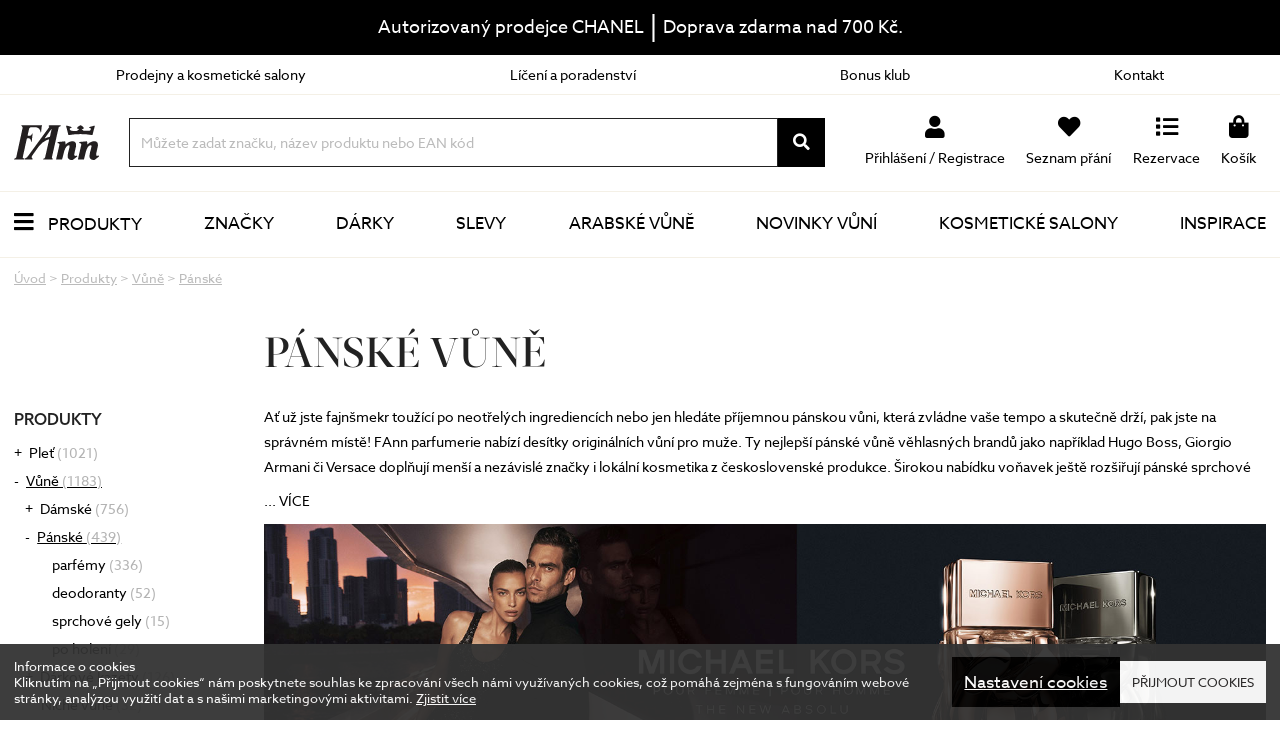

--- FILE ---
content_type: text/html; charset=UTF-8
request_url: https://www.fann.cz/produkty/vune/panske?page=4
body_size: 17349
content:
<!DOCTYPE html>
<html lang="cs">


<head>
	
	<script async src="https://www.googletagmanager.com/gtag/js?id=GTM-NGPJ57"></script>

  <script>
    window.dataLayer = window.dataLayer || [];
    function gtag(){dataLayer.push(arguments);}

    gtag('consent', 'default', {
      ad_storage: 'denied',
      ad_user_data: 'denied',
      analytics_storage: 'denied',
      functionality_storage: 'denied',
      personalization_storage: 'denied',
      ad_personalization: 'denied',
      security_storage: 'granted',
      wait_for_update: 500
    });

    gtag('set', 'url_passthrough', true);

    gtag('js', new Date());
    gtag('config', 'GTM-NGPJ57');


  </script>
	<script async defer src="https://tools.luckyorange.com/core/lo.js?site-id=ee8ee415"></script>
	<meta charset="utf-8" />

	<title>P&aacute;nsk&eacute; vůně - FAnn parfumerie</title>
<meta name="description" content="Ať už jste fajn&scaron;mekr touž&iacute;c&iacute; po neotřel&yacute;ch ingredienc&iacute;ch nebo jen hled&aacute;te př&iacute;jemnou p&aacute;nskou vůni, kter&aacute; zvl&aacute;dne va&scaron;e tempo a skutečně drž&iacute;, pak jste na spr&aacute;vn&eacute;m m&iacute;stě! FAnn parfumerie nab&iacute;z&iacute; des&iacute;tky origin&aacute;ln&iacute;ch vůn&iacute; pro muže. Ty nejlep&scaron;&iacute; p&aacute;nsk&eacute; vůně věhlasn&yacute;ch brandů jako např&iacute;klad Hugo Boss, Giorgio Armani či Versace doplňuj&iacute; men&scaron;&iacute; a nez&aacute;visl&eacute; značky i lok&aacute;ln&iacute; kosmetika z československ&eacute; produkce. &Scaron;irokou nab&iacute;dku voňavek je&scaron;tě roz&scaron;iřuj&iacute; p&aacute;nsk&eacute; sprchov&eacute; gely, deodoranty a produkty po holen&iacute;, d&iacute;ky kter&yacute;m povznesete fin&aacute;ln&iacute; v&yacute;sledek na zcela jinou &uacute;roveň. Va&scaron;e kr&aacute;lovstv&iacute; vůn&iacute; a kr&aacute;sy. Doprava zdarma nad 700 Kč." />
<meta name="keywords" content="P&eacute;če o pleť, vůně, parf&eacute;my, make-up, kosmetika, parfumerie, parf&eacute;m, parf&eacute;my, p&eacute;če, pleť, make-up, kosmetika, pan&aacute;ček do auta, gosh, waterdrop" />
	
	<meta name="robots" content="index, follow" />
<meta name="googlebot" content="index,follow,snippet,archive" />

	<meta property="article:author" content="https://www.facebook.com/fannparfumeriecz" />
	<meta property="article:publisher" content="https://www.facebook.com/fannparfumeriecz" />
	<meta name="author" content="DIGISHOCK, www.digishock.cz" />

	<meta http-equiv="cleartype" content="on" />
	<meta name="viewport" content="width=device-width, initial-scale=1" />


	
	<link rel="shortcut icon" href="https://www.fann.cz/favicon.ico" />
	<link rel="apple-touch-icon" href="https://www.fann.cz/custom_icon.png">

	<link rel="preload" as="font" href="https://static.fann.cz//css/fonts/fontawesome/fa-solid-900.woff2">
	<link rel="preload" as="font" href="https://static.fann.cz//css/fonts/fontawesome/fa-brands-400.woff2">
	<link rel="preload" as="font" href="https://static.fann.cz//css/fonts/actadisplay/ActaDisplay-Medium.woff2">

	<link media="all" type="text/css" rel="stylesheet" href="https://static.fann.cz/css/common/layout.css?8797">
	<link media="all" type="text/css" rel="stylesheet" href="https://static.fann.cz/css/modules/sidebar-filtr.css?8797">

	<script src="https://code.jquery.com/jquery-3.5.1.min.js"></script>
	<!--[if lt IE 9]><script src="http://html5shiv.googlecode.com/svn/trunk/html5.js"></script><![endif]-->
			<!-- Criteo Loader File -->
<script type="text/javascript" src="//dynamic.criteo.com/js/ld/ld.js?a=54123" async="true"></script>
<!-- END Criteo Loader File -->

        <!-- Criteo Listing Tag -->
<script type="text/javascript">
window.criteo_q = window.criteo_q || [];
var deviceType = /iPad/.test(navigator.userAgent) ? "t" : /Mobile|iP(hone|od)|Android|BlackBerry|IEMobile|Silk/.test(navigator.userAgent) ? "m" : "d";
window.criteo_q.push(
        { event: "setEmail", email: "d29a0939bcb51176dd565a5e2d33214ce5204806b384bd80a72cb40861cdc7b9", hash_method: "sha256" },    { event: "setSiteType", type: deviceType},
            { event: "viewItem", item: [ "21710","22981","20221","20222","20223","9208","9209","9210","21143","21142","21141","22940","22941","22418","12406","12610","12611","22825","22826","22827","18708","22419","22743","22744","22745","23161","22915","18334","18333","18332","18335","22018","22019","22130","19052","19053","18278","18279","18280","8228","8227","8226","20253" ] });
</script>
<!-- END Criteo Listing Tag -->		

</head>

<body class="" data-basedir="https://www.fann.cz"
	onload="set_kosik()">
		<div id="branding"><a href="#"><span></span></a></div>
	
	<!-- Google Tag Manager (noscript) -->
<noscript><iframe src="https://www.googletagmanager.com/ns.html?id=GTM-NGPJ57" height="0" width="0" style="display:none;visibility:hidden"></iframe></noscript>
<!-- End Google Tag Manager (noscript) -->

	
	<!-- Facebook -->
<div id="fb-root"></div>
	<script>
		(function (d, s, id) {
			var js, fjs = d.getElementsByTagName(s)[0];
			if (d.getElementById(id)) return;
			js = d.createElement(s);
			js.id = id;
			js.src = "//connect.facebook.net/en_US/sdk.js#xfbml=1&version=v2.0";
			fjs.parentNode.insertBefore(js, fjs);
		}(document, 'script', 'facebook-jssdk'));
	</script>
		<!-- End Facebook -->
	<!-- Ecomail starts -->
<script type="text/javascript">
;(function(p,l,o,w,i,n,g){if(!p[i]){p.GlobalSnowplowNamespace=p.GlobalSnowplowNamespace||[];
p.GlobalSnowplowNamespace.push(i);p[i]=function(){(p[i].q=p[i].q||[]).push(arguments)
};p[i].q=p[i].q||[];n=l.createElement(o);g=l.getElementsByTagName(o)[0];n.async=1;
n.src=w;g.parentNode.insertBefore(n,g)}}(window,document,"script","//d70shl7vidtft.cloudfront.net/ecmtr-2.4.2.js","ecotrack"));
window.ecotrack('newTracker', 'cf', 'd2dpiwfhf3tz0r.cloudfront.net', { /* Initialise a tracker */
  appId: 'fann'
});
window.ecotrack('setUserIdFromLocation', 'ecmid');
window.ecotrack('trackPageView');
</script>
<!-- Ecomail stops -->
	<div id="nav_top" class=" " data-href="https://www.fann.cz/ajax/navigation/top" data-next="2026-12-12T15:33">
  <div class="container">

    
        <p class="nav_top__label-big">
                          <a href="https://www.fann.cz/banner/bl/46">
        
          Autorizovaný prodejce CHANEL
                  </a>
                </p>


    
    
			<p class="nav_top__label-big ">
							<span class="separator"> | </span>
					</p>
	
			<p class="nav_top__label-big">Doprava&nbsp;zdarma&nbsp;nad&nbsp;700&nbsp;Kč.</p>
	  </div>
</div>

        



  


    
	<div class="nav__wrapper">
<section id="nav">
  <div id="nav_secondary">
  <div class="container">
    <ul>
		    <li><a href="https://www.fann.cz/prodejny">Prodejny a kosmetické salony</a></li>
		    <li><a href="https://www.fann.cz/liceni-a-poradenstvi">Líčení a poradenství</a></li>
		    <li><a href="https://www.fann.cz/bonus-klub">Bonus klub</a></li>
		            	<li><a href="https://www.fann.cz/kontakt">Kontakt</a></li>
	  </ul>
  </div>
</div>

  <div id="nav_main">
  <div class="container">
    <button class="hamburger hamburger--criss-cross menu--trigger" type="button">
    <div class="inner">
        <span class="bar"></span>
        <span class="bar"></span>
        <span class="bar"></span>
    </div>
    </button>
    <a href="https://www.fann.cz" class="logo">
      <img src="https://static.fann.cz/images/fann_logo.svg" alt="FAnn parfumerie" loading="eager">
    </a>
      <form id="search" action="https://www.fann.cz/vyhledavani" method="get">
        <div id="spinner" class="loader"></div><input type="text" name="q" id="q" value="" autocomplete="off" placeholder="Můžete zadat značku, název produktu nebo EAN kód" />
        <button class="search-ic"></button>
        <div id="help">Zkuste například Dior nebo La Prairie..</div>
              </form>
    <div class="submenu">
      <div id="prihlaseni" class="dropdown">
        <a href="https://www.fann.cz/uzivatel/prihlaseni">
        <div class="user-ic"><p>Přihlášení&nbsp;/ Registrace</p></div>
    </a>
      </div>
      <div id="prani">
        <a href="https://www.fann.cz/seznam-prani" class="dropdown-true">
		<div class="heart-ic-menu"><p>Seznam přání</p></div>
	</a>

      </div>
      <div id="rezervace" class="dropdown">
        <a href="https://www.fann.cz/rezervace" class="dropdown-true">
			<div class="list-ic"><p>Rezervace</p></div>
		</a>
		<div class="dropdown-content">
		<div class="header">
			<h2><strong>Rezervační seznam je prázdný.</strong></h2>
		</div>
	</div>

      </div>
      <div id="kosik" class="dropdown">
        <a href="https://www.fann.cz/kosik" class="dropdown-true">

					<div class="shopping-bag-ic">
				<p>Košík</p>
			</div>
		
					<div class="dropdown-content">
				Nákupní košík je prázdný.
			</div>
			</a>



      </div>
    </div>
  <div id="results"></div>
  </div>

</div>

<div id="nav_primary" class="">
  <nav class="container">
    <ul class="ul--primary">
                        <li class="nav_produkty__trigger"><a class="nav_produkty__trigger-mobile bars-ic" href="https://www.fann.cz/produkty?razeni=1">Produkty<div class="arrow__wrapper arrow__wrapper-produkty"><i class="arrow right"></i></div></a>
           <ul class="nav_produkty">
             <li><h5 class="zpet--trigger"><i class="arrow left"></i>Zpět</h5></li>
                           <li><h5><a href="https://www.fann.cz/produkty/plet">Pleť</a><div class="arrow__wrapper"><i class="arrow right"></i></div></h5>



<div class="produkty__sub"><div class="produkty__sub--li"><ul><li class="zpet--trigger-2"><i class="arrow left"></i>ZPĚT</li><li>
	<strong><a href="https://www.fann.cz/produkty/plet/odlicovani-a-cisteni">Odlíčení a čištění</a></strong><div class="arrow__wrapper"><i class="arrow down"></i></div>
	<ul class="produkty__sub2">
					<li><a href="https://www.fann.cz/produkty/plet/odlicovani-a-cisteni/dvoufazove-odlicovace">dvoufázové odličovače</a></li>
					<li><a href="https://www.fann.cz/produkty/plet/odlicovani-a-cisteni/vody-a-mleka">vody a mléka</a></li>
					<li><a href="https://www.fann.cz/produkty/plet/odlicovani-a-cisteni/oleje-a-balzamy">oleje a balzámy</a></li>
					<li><a href="https://www.fann.cz/produkty/plet/odlicovani-a-cisteni/peny-a-gely">pěny a gely</a></li>
					<li><a href="https://www.fann.cz/produkty/plet/odlicovani-a-cisteni/peeling-a-exfoliace">peeling a exfoliace</a></li>
					<li><a href="https://www.fann.cz/produkty/plet/odlicovani-a-cisteni/cistici-masky">čisticí masky</a></li>
			</ul>
</li>
<li>
	<strong><a href="https://www.fann.cz/produkty/plet/tonizace">Tonizace</a></strong><div class="arrow__wrapper"><i class="arrow down"></i></div>
</li>
<li>
	<strong><a href="https://www.fann.cz/produkty/plet/kremy">Krémy</a></strong><div class="arrow__wrapper"><i class="arrow down"></i></div>
	<ul class="produkty__sub2">
					<li><a href="https://www.fann.cz/produkty/plet/kremy/denni">denní</a></li>
					<li><a href="https://www.fann.cz/produkty/plet/kremy/nocni">noční</a></li>
					<li><a href="https://www.fann.cz/produkty/plet/kremy/24-hodinove">24 hodinové</a></li>
					<li><a href="https://www.fann.cz/produkty/plet/kremy/s-spf">s SPF</a></li>
					<li><a href="https://www.fann.cz/produkty/plet/kremy/bb/cc-kremy">BB/CC krémy</a></li>
			</ul>
</li>
<li>
	<strong><a href="https://www.fann.cz/produkty/plet/dalsi-pravidelna-pece">Další pravidelná péče</a></strong><div class="arrow__wrapper"><i class="arrow down"></i></div>
	<ul class="produkty__sub2">
					<li><a href="https://www.fann.cz/produkty/plet/dalsi-pravidelna-pece/esence">esence</a></li>
					<li><a href="https://www.fann.cz/produkty/plet/specialni-pece/sera">séra</a></li>
					<li><a href="https://www.fann.cz/produkty/plet/dalsi-pravidelna-pece/pletove-oleje">pleťové oleje</a></li>
					<li><a href="https://www.fann.cz/produkty/plet/kremy/pece-o-ocni-okoli">péče o oční okolí</a></li>
					<li><a href="https://www.fann.cz/produkty/plet/dalsi-pravidelna-pece/pece-o-rty">péče o rty</a></li>
					<li><a href="https://www.fann.cz/produkty/plet/specialni-pece/krk-a-dekolt">krk a dekolt</a></li>
					<li><a href="https://www.fann.cz/produkty/plet/dalsi-pravidelna-pece/termalni-vody-a-mlhy">termální vody a mlhy</a></li>
			</ul>
</li>
<li>
	<strong><a href="https://www.fann.cz/produkty/plet/panska-pece">Pánská péče</a></strong><div class="arrow__wrapper"><i class="arrow down"></i></div>
	<ul class="produkty__sub2">
					<li><a href="https://www.fann.cz/produkty/plet/panska-pece/cistici">čištění a tonizace</a></li>
					<li><a href="https://www.fann.cz/produkty/plet/panska-pece/kremy">péče o pleť</a></li>
					<li><a href="https://www.fann.cz/produkty/plet/panska-pece/ocni-kremy">oční péče</a></li>
					<li><a href="https://www.fann.cz/produkty/plet/panska-pece/po-holeni">holení a péče o vousy</a></li>
			</ul>
</li>
<li>
	<strong><a href="https://www.fann.cz/produkty/plet/specialni-pece">Speciální péče</a></strong><div class="arrow__wrapper"><i class="arrow down"></i></div>
	<ul class="produkty__sub2">
					<li><a href="https://www.fann.cz/produkty/plet/specialni-pece/masky">masky</a></li>
					<li><a href="https://www.fann.cz/produkty/plet/specialni-pece/kury">kúry</a></li>
					<li><a href="https://www.fann.cz/produkty/plet/specialni-pece/pomucky-v-peci-o-plet">pomůcky v péči o pleť</a></li>
					<li><a href="https://www.fann.cz/produkty/plet/specialni-pece/doplnky-stravy">doplňky stravy</a></li>
					<li><a href="https://www.fann.cz/produkty/plet/specialni-pece/lokalni-osetreni">lokální ošetření</a></li>
					<li><a href="https://www.fann.cz/produkty/plet/specialni-pece/slunecni-pece">sluneční péče</a></li>
					<li><a href="https://www.fann.cz/produkty/plet/specialni-pece/samoopalovani">samoopalování</a></li>
					<li><a href="https://www.fann.cz/produkty/plet/specialni-pece/pece-o-rasy-a-oboci">péče o řasy a obočí</a></li>
			</ul>
</li>
<li>
	<strong><a href="https://www.fann.cz/produkty/plet/darkove-kazety">Dárkové kazety</a></strong><div class="arrow__wrapper"><i class="arrow down"></i></div>
</li>
</ul></div><div class="produkty__sub--spec"><ul><li class="novinka-ic ic"><a href="https://www.fann.cz/produkty/plet?novinky=1">Novinky</a></li>
<li class="sleva-ic ic"><a href="https://www.fann.cz/produkty/plet?slevy=1">Slevy</a></li>
<li class="darek-ic ic"><a href="https://www.fann.cz/produkty/plet?darek=1">Dárky k nákupu</a></li><a href="https://www.fann.cz/banner/bmn/553" class="produkty__sub__baner"><img src="https://static.fann.cz/uploads/bannery-menu/553.jpg" width="325" height="185" loading="lazy" alt=""></a></ul></div></div>



</li>
                           <li><h5><a href="https://www.fann.cz/produkty/vune">Vůně</a><div class="arrow__wrapper"><i class="arrow right"></i></div></h5>



<div class="produkty__sub"><div class="produkty__sub--li"><ul><li class="zpet--trigger-2"><i class="arrow left"></i>ZPĚT</li><li>
	<strong><a href="https://www.fann.cz/produkty/vune/damske">Dámské</a></strong><div class="arrow__wrapper"><i class="arrow down"></i></div>
	<ul class="produkty__sub2">
					<li><a href="https://www.fann.cz/produkty/vune/damske/parfemy">parfémy</a></li>
					<li><a href="https://www.fann.cz/produkty/vune/damske/deodoranty">deodoranty</a></li>
					<li><a href="https://www.fann.cz/produkty/vune/damske/telova-mleka">tělová mléka</a></li>
					<li><a href="https://www.fann.cz/produkty/vune/damske/sprchove-gely">sprchové gely</a></li>
			</ul>
</li>
<li>
	<strong><a href="https://www.fann.cz/produkty/vune/panske">Pánské</a></strong><div class="arrow__wrapper"><i class="arrow down"></i></div>
	<ul class="produkty__sub2">
					<li><a href="https://www.fann.cz/produkty/vune/panske/parfemy">parfémy</a></li>
					<li><a href="https://www.fann.cz/produkty/vune/panske/deodoranty">deodoranty</a></li>
					<li><a href="https://www.fann.cz/produkty/vune/panske/sprchove-gely">sprchové gely</a></li>
					<li><a href="https://www.fann.cz/produkty/vune/panske/po-holeni">po holení</a></li>
			</ul>
</li>
<li>
	<strong><a href="https://www.fann.cz/produkty/vune/darkove-kazety">Dárkové kazety</a></strong><div class="arrow__wrapper"><i class="arrow down"></i></div>
	<ul class="produkty__sub2">
					<li><a href="https://www.fann.cz/produkty/vune/darkove-kazety/damske">dámské</a></li>
					<li><a href="https://www.fann.cz/produkty/vune/darkove-kazety/panske">pánské</a></li>
			</ul>
</li>
<li>
	<strong><a href="https://www.fann.cz/produkty/vune/haute-parfumerie">Niche vůně</a></strong><div class="arrow__wrapper"><i class="arrow down"></i></div>
</li>
<li>
	<strong><a href="https://www.fann.cz/produkty/vune/arabske-vune">Arabské vůně</a></strong><div class="arrow__wrapper"><i class="arrow down"></i></div>
</li>
</ul></div><div class="produkty__sub--spec"><ul><li class="novinka-ic ic"><a href="https://www.fann.cz/produkty/vune?novinky=1">Novinky</a></li>
<li class="sleva-ic ic"><a href="https://www.fann.cz/produkty/vune?slevy=1">Slevy</a></li>
<li class="darek-ic ic"><a href="https://www.fann.cz/produkty/vune?darek=1">Dárky k nákupu</a></li><a href="https://www.fann.cz/banner/bmn/557" class="produkty__sub__baner"><img src="https://static.fann.cz/uploads/bannery-menu/557.jpg" width="325" height="185" loading="lazy" alt=""></a></ul></div></div>



</li>
                           <li><h5><a href="https://www.fann.cz/produkty/liceni">Líčení</a><div class="arrow__wrapper"><i class="arrow right"></i></div></h5>



<div class="produkty__sub"><div class="produkty__sub--li"><ul><li class="zpet--trigger-2"><i class="arrow left"></i>ZPĚT</li><li>
	<strong><a href="https://www.fann.cz/produkty/liceni/oci">Oči</a></strong><div class="arrow__wrapper"><i class="arrow down"></i></div>
	<ul class="produkty__sub2">
					<li><a href="https://www.fann.cz/produkty/liceni/oci/stiny">stíny</a></li>
					<li><a href="https://www.fann.cz/produkty/liceni/oci/ocni-linky">oční linky</a></li>
					<li><a href="https://www.fann.cz/produkty/liceni/oci/rasenky">řasenky</a></li>
					<li><a href="https://www.fann.cz/produkty/liceni/oci/baze-pod-stiny">báze pod stíny</a></li>
					<li><a href="https://www.fann.cz/produkty/liceni/oci/uprava-oboci">úprava obočí</a></li>
					<li><a href="https://www.fann.cz/produkty/liceni/oci/tuzky-na-oci">tužky na oči</a></li>
			</ul>
</li>
<li>
	<strong><a href="https://www.fann.cz/produkty/liceni/rty">Rty</a></strong><div class="arrow__wrapper"><i class="arrow down"></i></div>
	<ul class="produkty__sub2">
					<li><a href="https://www.fann.cz/produkty/liceni/rty/rtenky">rtěnky</a></li>
					<li><a href="https://www.fann.cz/produkty/liceni/rty/konturovaci-tuzky">konturovací tužky</a></li>
					<li><a href="https://www.fann.cz/produkty/liceni/rty/lesky">lesky</a></li>
					<li><a href="https://www.fann.cz/produkty/liceni/rty/balzamy">balzámy</a></li>
					<li><a href="https://www.fann.cz/produkty/liceni/rty/primery-zvetseni-rtu">primery & zvětšení rtů</a></li>
			</ul>
</li>
<li>
	<strong><a href="https://www.fann.cz/produkty/liceni/tvare">Tváře</a></strong><div class="arrow__wrapper"><i class="arrow down"></i></div>
	<ul class="produkty__sub2">
					<li><a href="https://www.fann.cz/produkty/liceni/tvare/pudry">pudry</a></li>
					<li><a href="https://www.fann.cz/produkty/liceni/tvare/make-upy">make-upy</a></li>
					<li><a href="https://www.fann.cz/produkty/liceni/tvare/bb/cc-kremy">BB/CC krémy</a></li>
					<li><a href="https://www.fann.cz/produkty/liceni/tvare/tvarenky">tvářenky</a></li>
					<li><a href="https://www.fann.cz/produkty/liceni/tvare/korektory">korektory</a></li>
					<li><a href="https://www.fann.cz/produkty/liceni/tvare/bronzery">bronzery</a></li>
					<li><a href="https://www.fann.cz/produkty/liceni/tvare/podkladove-baze">podkladové báze</a></li>
					<li><a href="https://www.fann.cz/produkty/liceni/tvare/rozjasnovace">rozjasňovače</a></li>
					<li><a href="https://www.fann.cz/produkty/liceni/tvare/fixace-make-upu">fixace make-upu</a></li>
			</ul>
</li>
<li>
	<strong><a href="https://www.fann.cz/produkty/liceni/nehty">Nehty</a></strong><div class="arrow__wrapper"><i class="arrow down"></i></div>
	<ul class="produkty__sub2">
					<li><a href="https://www.fann.cz/produkty/liceni/nehty/pece">péče</a></li>
					<li><a href="https://www.fann.cz/produkty/liceni/nehty/laky">laky</a></li>
					<li><a href="https://www.fann.cz/produkty/liceni/nehty/odlakovace">odlakovače</a></li>
					<li><a href="https://www.fann.cz/produkty/liceni/nehty/ostatni">ostatní</a></li>
			</ul>
</li>
<li>
	<strong><a href="https://www.fann.cz/produkty/doplnky/stetce">Štětce a doplňky</a></strong><div class="arrow__wrapper"><i class="arrow down"></i></div>
</li>
<li>
	<strong><a href="https://www.fann.cz/produkty/liceni/darkove-kazety">Dárkové kazety</a></strong><div class="arrow__wrapper"><i class="arrow down"></i></div>
</li>
</ul></div><div class="produkty__sub--spec"><ul><li class="novinka-ic ic"><a href="https://www.fann.cz/produkty/liceni?novinky=1">Novinky</a></li>
<li class="darek-ic ic"><a href="https://www.fann.cz/produkty/liceni?darek=1">Dárky k nákupu</a></li><a href="https://www.fann.cz/banner/bmn/549" class="produkty__sub__baner"><img src="https://static.fann.cz/uploads/bannery-menu/549.jpg" width="325" height="185" loading="lazy" alt=""></a></ul></div></div>



</li>
                           <li><h5><a href="https://www.fann.cz/produkty/telo">Tělo</a><div class="arrow__wrapper"><i class="arrow right"></i></div></h5>



<div class="produkty__sub"><div class="produkty__sub--li"><ul><li class="zpet--trigger-2"><i class="arrow left"></i>ZPĚT</li><li>
	<strong><a href="https://www.fann.cz/produkty/telo/telove-pripravky">Tělové přípravky</a></strong><div class="arrow__wrapper"><i class="arrow down"></i></div>
	<ul class="produkty__sub2">
					<li><a href="https://www.fann.cz/produkty/telo/telove-pripravky/mleka">mléka</a></li>
					<li><a href="https://www.fann.cz/produkty/telo/telove-pripravky/kremy">krémy</a></li>
					<li><a href="https://www.fann.cz/produkty/telo/telove-pripravky/peeling">peeling</a></li>
					<li><a href="https://www.fann.cz/produkty/telo/telove-pripravky/oleje">oleje</a></li>
			</ul>
</li>
<li>
	<strong><a href="https://www.fann.cz/produkty/telo/sprchovani-a-koupel">Sprchování a koupel</a></strong><div class="arrow__wrapper"><i class="arrow down"></i></div>
	<ul class="produkty__sub2">
					<li><a href="https://www.fann.cz/produkty/telo/sprchovani-a-koupel/sprchove-gely">sprchové gely</a></li>
					<li><a href="https://www.fann.cz/produkty/telo/sprchovani-a-koupel/peny-do-koupele">pěny do koupele</a></li>
			</ul>
</li>
<li>
	<strong><a href="https://www.fann.cz/produkty/telo/intimni-hygiena">Intimní hygiena</a></strong><div class="arrow__wrapper"><i class="arrow down"></i></div>
</li>
<li>
	<strong><a href="https://www.fann.cz/produkty/telo/ostatni/deodorant">Deodoranty a antiperspiranty</a></strong><div class="arrow__wrapper"><i class="arrow down"></i></div>
</li>
<li>
	<strong><a href="https://www.fann.cz/produkty/telo/na-ruce-a-nohy">Na ruce a nohy</a></strong><div class="arrow__wrapper"><i class="arrow down"></i></div>
	<ul class="produkty__sub2">
					<li><a href="https://www.fann.cz/produkty/telo/na-ruce-a-nohy/dezinfekce-rukou">dezinfekce rukou</a></li>
					<li><a href="https://www.fann.cz/produkty/telo/na-ruce-a-nohy/mydla">mýdla</a></li>
					<li><a href="https://www.fann.cz/produkty/telo/na-ruce-a-nohy/kremy-na-ruce">krémy na ruce</a></li>
			</ul>
</li>
<li>
	<strong><a href="https://www.fann.cz/produkty/telo/slunecni-pece">Sluneční péče</a></strong><div class="arrow__wrapper"><i class="arrow down"></i></div>
	<ul class="produkty__sub2">
					<li><a href="https://www.fann.cz/produkty/telo/slunecni-pece/na-opalovani">na opalování</a></li>
					<li><a href="https://www.fann.cz/produkty/telo/slunecni-pece/po-opalovani">po opalování</a></li>
					<li><a href="https://www.fann.cz/produkty/telo/slunecni-pece/samoopalovani">samoopalování</a></li>
			</ul>
</li>
<li>
	<strong><a href="https://www.fann.cz/produkty/telo/ostatni/celulitida-a-tvarovani">Celulitida a tvarování</a></strong><div class="arrow__wrapper"><i class="arrow down"></i></div>
</li>
<li>
	<strong><a href="https://www.fann.cz/produkty/telo/pro-deti">Pro děti</a></strong><div class="arrow__wrapper"><i class="arrow down"></i></div>
</li>
<li>
	<strong><a href="https://www.fann.cz/produkty/telo/darkove-kazety">Dárkové kazety</a></strong><div class="arrow__wrapper"><i class="arrow down"></i></div>
</li>
<li>
	<strong><a href="https://www.fann.cz/produkty/telo/vlasy">Vlasy</a></strong><div class="arrow__wrapper"><i class="arrow down"></i></div>
	<ul class="produkty__sub2">
					<li><a href="https://www.fann.cz/produkty/telo/vlasy/sampony">šampony</a></li>
					<li><a href="https://www.fann.cz/produkty/telo/vlasy/kondicionery">kondicionéry a masky</a></li>
					<li><a href="https://www.fann.cz/produkty/telo/vlasy/oleje">oleje</a></li>
					<li><a href="https://www.fann.cz/produkty/telo/vlasy/styling">styling</a></li>
					<li><a href="https://www.fann.cz/produkty/telo/vlasy/kartace">kartáče</a></li>
					<li><a href="https://www.fann.cz/produkty/telo/vlasy/gumicky">gumičky a čelenky</a></li>
			</ul>
</li>
</ul></div><div class="produkty__sub--spec"><ul><li class="novinka-ic ic"><a href="https://www.fann.cz/produkty/telo?novinky=1">Novinky</a></li>
<li class="sleva-ic ic"><a href="https://www.fann.cz/produkty/telo?slevy=1">Slevy</a></li>
<li class="darek-ic ic"><a href="https://www.fann.cz/produkty/telo?darek=1">Dárky k nákupu</a></li><a href="https://www.fann.cz/banner/bmn/548" class="produkty__sub__baner"><img src="https://static.fann.cz/uploads/bannery-menu/548.jpg" width="325" height="185" loading="lazy" alt=""></a></ul></div></div>



</li>
                           <li><h5><a href="https://www.fann.cz/produkty/doplnky">Doplňky</a><div class="arrow__wrapper"><i class="arrow right"></i></div></h5>



<div class="produkty__sub"><div class="produkty__sub--li"><ul><li class="zpet--trigger-2"><i class="arrow left"></i>ZPĚT</li><li>
	<strong><a href="https://www.fann.cz/produkty/doplnky/vune-do-auta">Vůně do auta</a></strong><div class="arrow__wrapper"><i class="arrow down"></i></div>
</li>
<li>
	<strong><a href="https://www.fann.cz/pro-utulny-domov">Pro útulný domov</a></strong><div class="arrow__wrapper"><i class="arrow down"></i></div>
	<ul class="produkty__sub2">
					<li><a href="https://www.fann.cz/produkty/doplnky/vune-do-domacnosti">svíčky a bytové vůně</a></li>
					<li><a href="https://www.fann.cz/produkty/doplnky/zrcadla">zrcadla a organizéry</a></li>
					<li><a href="https://www.fann.cz/produkty/doplnky/toaletni-spreje">toaletní spreje</a></li>
					<li><a href="https://www.fann.cz/produkty/doplnky/do-koupelny">do koupelny</a></li>
			</ul>
</li>
<li>
	<strong><a href="https://www.fann.cz/produkty/doplnky/tasky-a-kosmeticke-tasticky">Tašky a kosmetické taštičky</a></strong><div class="arrow__wrapper"><i class="arrow down"></i></div>
</li>
<li>
	<strong><a href="https://www.fann.cz/produkty/doplnky/manikury">Manikúry</a></strong><div class="arrow__wrapper"><i class="arrow down"></i></div>
	<ul class="produkty__sub2">
					<li><a href="https://www.fann.cz/produkty/doplnky/manikury/nuzky">nůžky</a></li>
					<li><a href="https://www.fann.cz/produkty/doplnky/manikury/pilniky">pilníky</a></li>
					<li><a href="https://www.fann.cz/produkty/doplnky/manikury/pinzety">pinzety</a></li>
					<li><a href="https://www.fann.cz/produkty/doplnky/manikury/sady">sady</a></li>
			</ul>
</li>
<li>
	<strong><a href="https://www.fann.cz/produkty/doplnky/darkove-karty">Dárkové karty</a></strong><div class="arrow__wrapper"><i class="arrow down"></i></div>
</li>
<li>
	<strong><a href="https://www.fann.cz/produkty/doplnky/potraviny-a-doplnky-stravy">Potraviny a doplňky stravy</a></strong><div class="arrow__wrapper"><i class="arrow down"></i></div>
</li>
<li>
	<strong><a href="https://www.fann.cz/produkty/doplnky/plnitelne-flakony">Plnitelné flakóny</a></strong><div class="arrow__wrapper"><i class="arrow down"></i></div>
</li>
<li>
	<strong><a href="https://www.fann.cz/produkty/doplnky/fann-detem">Nadace FAnn dětem</a></strong><div class="arrow__wrapper"><i class="arrow down"></i></div>
</li>
</ul></div><div class="produkty__sub--spec"><ul><li class="novinka-ic ic"><a href="https://www.fann.cz/produkty/doplnky?novinky=1">Novinky</a></li>
<li class="sleva-ic ic"><a href="https://www.fann.cz/produkty/doplnky?slevy=1">Slevy</a></li><a href="https://www.fann.cz/banner/bmn/555" class="produkty__sub__baner"><img src="https://static.fann.cz/uploads/bannery-menu/555.jpg" width="325" height="185" loading="lazy" alt=""></a></ul></div></div>



</li>
                        </ul>
         </li>
                                <li><a href="https://www.fann.cz/znacky">
                          Značky                        </a></li>
                                <li><a href="https://www.fann.cz/darky">
                          Dárky                        </a></li>
                                <li><a href="https://www.fann.cz/slevy">
                          Slevy                        </a></li>
                                <li><a href="https://www.fann.cz/arabske-vune">
                          Arabské vůně                        </a></li>
                                <li><a href="https://www.fann.cz/produkty/vune?novinky=1">
                          NOVINKY VŮNÍ                        </a></li>
                                <li><a href="https://www.fann.cz/kosmeticke-salony">
                          Kosmetické salony                        </a></li>
                                <li><a href="https://www.fann.cz/inspirace">
                          Inspirace                        </a></li>
                  </ul>
  </nav>
</div>

</div>
</section>
</div>


	<div id="content">
								<nav id="breadcrumb">
<div class="container">

<a href="https://www.fann.cz"><span>Úvod</span></a> &gt; <a href="https://www.fann.cz/produkty"><span>Produkty</span></a> &gt; <a href="https://www.fann.cz/produkty/vune"><span>Vůně</span></a> &gt; <a href="https://www.fann.cz/produkty/vune/panske"><span>Pánské</span></a>		
</div>
</nav>
				
		<div class="container container-top">
			<div id="page" class="">
								<form id="kategorie-form" action="https://www.fann.cz/produkty/vune/panske" method="post">

	
	<div id="content-wrapper" class="produkty">

		<div class="produkty_vypis">
			<div id="landing">
							</div>

			
				<h1>Pánské vůně</h1>
									<div class="category-text closed">
						<p>Ať už jste fajnšmekr toužící po neotřelých ingrediencích nebo jen hledáte příjemnou pánskou vůni, která zvládne vaše tempo a skutečně drží, pak jste na správném místě! FAnn parfumerie nabízí desítky originálních vůní pro muže. Ty nejlepší pánské vůně věhlasných brandů jako například Hugo Boss, Giorgio Armani či Versace doplňují menší a nezávislé značky i lokální kosmetika z československé produkce. Širokou nabídku voňavek ještě rozšiřují pánské sprchové gely, deodoranty a produkty po holení, díky kterým povznesete finální výsledek na zcela jinou úroveň.</p>					</div>
					<div class="category-button-more ">... VÍCE</div>
					<div class="category-button-less hide">... MÉNĚ</div>
								<div class="image">
																<a title="Michael Kors prosinec 25" href="https://www.fann.cz/banner/bk/121" >
							<img class="landing-img" src="https://static.fann.cz/uploads/bannery-kategorie/banner_121.jpg" alt="Michael Kors prosinec 25">
						</a>
									</div>
	
			
					<aside id="sidebar" class="">

	<button type="button" id="sidebar-toggle" class="toggle-active" data-target="#sidebar-wrapper">Filtr</button>

	<div id="sidebar-wrapper">

		

			<div id="kategorie-box">
				<section class="kategorie ajaxit">

	<header>
		<h4>Produkty</h4>
	</header>

	<ul><li class=" children"><a data-url="https://www.fann.cz/produkty/plet" href="https://www.fann.cz/produkty/plet">Pleť <span>(1021)</span></a></li><li class="active children"><a data-url="https://www.fann.cz/produkty/vune" href="https://www.fann.cz/produkty/vune">Vůně <span>(1183)</span></a><ul><li class=" children"><a data-url="https://www.fann.cz/produkty/vune/damske" href="https://www.fann.cz/produkty/vune/damske">Dámské <span>(756)</span></a></li><li class="active children"><a data-url="https://www.fann.cz/produkty/vune/panske" href="https://www.fann.cz/produkty/vune/panske">Pánské <span>(439)</span></a><ul><li class=""><a data-url="https://www.fann.cz/produkty/vune/panske/parfemy" href="https://www.fann.cz/produkty/vune/panske/parfemy">parfémy <span>(336)</span></a></li><li class=""><a data-url="https://www.fann.cz/produkty/vune/panske/deodoranty" href="https://www.fann.cz/produkty/vune/panske/deodoranty">deodoranty <span>(52)</span></a></li><li class=""><a data-url="https://www.fann.cz/produkty/vune/panske/sprchove-gely" href="https://www.fann.cz/produkty/vune/panske/sprchove-gely">sprchové gely <span>(15)</span></a></li><li class=""><a data-url="https://www.fann.cz/produkty/vune/panske/po-holeni" href="https://www.fann.cz/produkty/vune/panske/po-holeni">po holení <span>(29)</span></a></li></ul></li><li class=" children"><a data-url="https://www.fann.cz/produkty/vune/darkove-kazety" href="https://www.fann.cz/produkty/vune/darkove-kazety">Dárkové kazety <span>(126)</span></a></li><li class=""><a data-url="https://www.fann.cz/produkty/vune/haute-parfumerie" href="https://www.fann.cz/produkty/vune/haute-parfumerie">Niche vůně <span>(32)</span></a></li><li class=""><a data-url="https://www.fann.cz/produkty/vune/arabske-vune" href="https://www.fann.cz/produkty/vune/arabske-vune">Arabské vůně <span>(18)</span></a></li></ul></li><li class=" children"><a data-url="https://www.fann.cz/produkty/liceni" href="https://www.fann.cz/produkty/liceni">Líčení <span>(829)</span></a></li><li class=" children"><a data-url="https://www.fann.cz/produkty/telo" href="https://www.fann.cz/produkty/telo">Tělo <span>(699)</span></a></li><li class=" children"><a data-url="https://www.fann.cz/produkty/doplnky" href="https://www.fann.cz/produkty/doplnky">Doplňky <span>(206)</span></a></li></ul>
</section>
			</div>
			<div class="filtr-flex-box">
				<div id="tagy-box">
					<section class="filtr">


		<ul class="tagy">
					</ul>

</section>
				</div>

				<div id="sleva-box">
					<section class="filtr">

		<h4>Novinky a slevy</h4>

		<ul class="vyber">
				<li><label><input type="checkbox" name="novinky" value="1" /> Novinky </label></li>
<li><label><input type="checkbox" name="slevy" value="1" /> Slevy </label></li>
<li><label><input type="checkbox" name="darek" value="1" /> Dárky k nákupu </label></li>
<li><label><input type="checkbox" name="sleva[]" value="10118" /> 25 % sleva na vybrané arabské vůně</label></li>
<li><label><input type="checkbox" name="sleva[]" value="10124" /> 40% sleva na značku Bvlgari</label></li>
<li><label><input type="checkbox" name="sleva[]" value="10141" /> Povánoční výprodej </label></li>		</ul>

	</section>

				</div>

				<div id="darky-box">
									</div>

				<div id="znacky-box">
					<script>
						var znackyTrigger = false;
					</script>
					<section class="znacky">

<h4>Podle značky</h4>

<input type="text" name="znacka-vyhledat" value="" placeholder="Vyhledat značku" data-action-url="https://www.fann.cz/ajax/znacky/531" />

<div class="scroll-pane">

<ul>
		<li><span class="znacky-pismeno">A</span><ul><li><label><input name="znacky[]" type="checkbox" value="323">Afnan</label></li><li><label><input name="znacky[]" type="checkbox" value="327">Armaf</label></li><li><label><input name="znacky[]" type="checkbox" value="39">Armani</label></li><li><label><input name="znacky[]" type="checkbox" value="236">ASOMBROSO BY OSMANY LAFFITA</label></li></ul></li>
		<li><span class="znacky-pismeno">B</span><ul><li><label><input name="znacky[]" type="checkbox" value="12">Biotherm</label></li><li><label><input name="znacky[]" type="checkbox" value="207">Blauer</label></li><li><label><input name="znacky[]" type="checkbox" value="13">Bottega Veneta</label></li><li><label><input name="znacky[]" type="checkbox" value="15">Bruno Banani</label></li><li><label><input name="znacky[]" type="checkbox" value="301">Bugatti</label></li><li><label><input name="znacky[]" type="checkbox" value="16">Burberry</label></li><li><label><input name="znacky[]" type="checkbox" value="17">Bvlgari</label></li></ul></li>
		<li><span class="znacky-pismeno">C</span><ul><li><label><input name="znacky[]" type="checkbox" value="19">Calvin Klein</label></li><li><label><input name="znacky[]" type="checkbox" value="20">Carolina Herrera</label></li><li><label><input name="znacky[]" type="checkbox" value="21">Cerruti</label></li><li><label><input name="znacky[]" type="checkbox" value="46">CHANEL</label></li><li><label><input name="znacky[]" type="checkbox" value="22">Clarins</label></li><li><label><input name="znacky[]" type="checkbox" value="166">Coach</label></li></ul></li>
		<li><span class="znacky-pismeno">D</span><ul><li><label><input name="znacky[]" type="checkbox" value="26">Davidoff</label></li><li><label><input name="znacky[]" type="checkbox" value="197">Dicora</label></li><li><label><input name="znacky[]" type="checkbox" value="28">Dior</label></li><li><label><input name="znacky[]" type="checkbox" value="30">Dolce&amp;Gabbana</label></li><li><label><input name="znacky[]" type="checkbox" value="225">Dr. Barbara Sturm</label></li><li><label><input name="znacky[]" type="checkbox" value="123">Dsquared2</label></li></ul></li>
		<li><span class="znacky-pismeno">E</span><ul><li><label><input name="znacky[]" type="checkbox" value="100">Emanuel Ungaro</label></li><li><label><input name="znacky[]" type="checkbox" value="238">Esprit</label></li></ul></li>
		<li><span class="znacky-pismeno">F</span><ul><li><label><input name="znacky[]" type="checkbox" value="94">Ferragamo</label></li></ul></li>
		<li><span class="znacky-pismeno">G</span><ul><li><label><input name="znacky[]" type="checkbox" value="315">GANT</label></li><li><label><input name="znacky[]" type="checkbox" value="40">Givenchy</label></li><li><label><input name="znacky[]" type="checkbox" value="331">Grandeur</label></li><li><label><input name="znacky[]" type="checkbox" value="41">Gucci</label></li><li><label><input name="znacky[]" type="checkbox" value="241">Guerlain</label></li><li><label><input name="znacky[]" type="checkbox" value="42">Guess</label></li></ul></li>
		<li><span class="znacky-pismeno">H</span><ul><li><label><input name="znacky[]" type="checkbox" value="261">Hair Rituel by Sisley</label></li><li><label><input name="znacky[]" type="checkbox" value="45">Hugo Boss</label></li></ul></li>
		<li><span class="znacky-pismeno">I</span><ul><li><label><input name="znacky[]" type="checkbox" value="311">Issey Miyake</label></li></ul></li>
		<li><span class="znacky-pismeno">J</span><ul><li><label><input name="znacky[]" type="checkbox" value="187">Jean Paul Gaultier</label></li><li><label><input name="znacky[]" type="checkbox" value="55">Juvena</label></li></ul></li>
		<li><span class="znacky-pismeno">K</span><ul><li><label><input name="znacky[]" type="checkbox" value="59">Kenzo</label></li></ul></li>
		<li><span class="znacky-pismeno">L</span><ul><li><label><input name="znacky[]" type="checkbox" value="61">Lacoste</label></li><li><label><input name="znacky[]" type="checkbox" value="62">Lalique</label></li><li><label><input name="znacky[]" type="checkbox" value="63">Lancôme</label></li><li><label><input name="znacky[]" type="checkbox" value="64">Lanvin</label></li><li><label><input name="znacky[]" type="checkbox" value="326">Lattafa</label></li><li><label><input name="znacky[]" type="checkbox" value="65">Laura Biagiotti</label></li><li><label><input name="znacky[]" type="checkbox" value="235">LIU•JO</label></li></ul></li>
		<li><span class="znacky-pismeno">M</span><ul><li><label><input name="znacky[]" type="checkbox" value="77">Mexx</label></li><li><label><input name="znacky[]" type="checkbox" value="161">Michael Kors</label></li><li><label><input name="znacky[]" type="checkbox" value="334">Missoni</label></li><li><label><input name="znacky[]" type="checkbox" value="78">Montblanc</label></li><li><label><input name="znacky[]" type="checkbox" value="79">Moschino</label></li><li><label><input name="znacky[]" type="checkbox" value="97">Mugler</label></li></ul></li>
		<li><span class="znacky-pismeno">P</span><ul><li><label><input name="znacky[]" type="checkbox" value="126">Perspirex</label></li><li><label><input name="znacky[]" type="checkbox" value="330">Playboy</label></li><li><label><input name="znacky[]" type="checkbox" value="88">Prada</label></li></ul></li>
		<li><span class="znacky-pismeno">R</span><ul><li><label><input name="znacky[]" type="checkbox" value="84">Rabanne</label></li><li><label><input name="znacky[]" type="checkbox" value="290">Revolution</label></li><li><label><input name="znacky[]" type="checkbox" value="92">Roberto Cavalli</label></li></ul></li>
		<li><span class="znacky-pismeno">S</span><ul><li><label><input name="znacky[]" type="checkbox" value="314">Salt &amp; Stone</label></li><li><label><input name="znacky[]" type="checkbox" value="96">Sisley</label></li><li><label><input name="znacky[]" type="checkbox" value="306">Sister´s Aroma</label></li></ul></li>
		<li><span class="znacky-pismeno">T</span><ul><li><label><input name="znacky[]" type="checkbox" value="151">TABAC</label></li><li><label><input name="znacky[]" type="checkbox" value="274">The Perfumer´s Story</label></li><li><label><input name="znacky[]" type="checkbox" value="271">Tiffany &amp; Co.</label></li><li><label><input name="znacky[]" type="checkbox" value="98">Tom Tailor</label></li><li><label><input name="znacky[]" type="checkbox" value="99">Trussardi</label></li></ul></li>
		<li><span class="znacky-pismeno">V</span><ul><li><label><input name="znacky[]" type="checkbox" value="101">Valentino</label></li><li><label><input name="znacky[]" type="checkbox" value="102">Van Cleef &amp; Arpels</label></li><li><label><input name="znacky[]" type="checkbox" value="103">Versace</label></li></ul></li>
		<li><span class="znacky-pismeno">Y</span><ul><li><label><input name="znacky[]" type="checkbox" value="106">Yves Saint Laurent</label></li></ul></li>
		<li><span class="znacky-pismeno">Z</span><ul><li><label><input name="znacky[]" type="checkbox" value="325">Zimaya</label></li></ul></li>
	</ul>
<script>

if (znackyTrigger == true)
{
znackyInit();
}
</script>
</div>

</section>

<script>
$(document).ready(function(){
	$('.scroll-pane').jScrollPane({
		mouseWheelSpeed: 20
	});
});

</script>
				</div>

				<div id="parametry-box">
					<section class="filtr"><h4>Typ pleti</h4><ul class="vyber"><li><label><input  type="checkbox" name="parametry[]" value="368" /> suchá pleť <span></span></label></li><li><label><input  type="checkbox" name="parametry[]" value="369" /> citlivá pleť <span></span></label></li><li><label><input  type="checkbox" name="parametry[]" value="370" /> mastná pleť <span></span></label></li><li><label><input  type="checkbox" name="parametry[]" value="371" /> problematická pleť (akné) <span></span></label></li><li><label><input  type="checkbox" name="parametry[]" value="372" /> smíšená pleť <span></span></label></li><li><label><input  type="checkbox" name="parametry[]" value="373" /> normální pleť <span></span></label></li><li><label><input  type="checkbox" name="parametry[]" value="374" /> zralá pleť <span></span></label></li><li><label><input  type="checkbox" name="parametry[]" value="375" /> všechny typy pleti <span></span></label></li></ul><h4>Konzistence</h4><ul class="vyber"><li><label><input  type="checkbox" name="parametry[]" value="414" /> fluid <span></span></label></li><li><label><input  type="checkbox" name="parametry[]" value="379" /> voda <span></span></label></li><li><label><input  type="checkbox" name="parametry[]" value="384" /> gel <span></span></label></li><li><label><input  type="checkbox" name="parametry[]" value="386" /> mléko <span></span></label></li><li><label><input  type="checkbox" name="parametry[]" value="387" /> peeling <span></span></label></li></ul><h4>Problém</h4><ul class="vyber"><li><label><input  type="checkbox" name="parametry[]" value="388" /> černé tečky <span></span></label></li><li><label><input  type="checkbox" name="parametry[]" value="390" /> vrásky <span></span></label></li><li><label><input  type="checkbox" name="parametry[]" value="395" /> první příznaky stárnutí <span></span></label></li><li><label><input  type="checkbox" name="parametry[]" value="399" /> regenerace <span></span></label></li><li><label><input  type="checkbox" name="parametry[]" value="400" /> obnovení <span></span></label></li><li><label><input  type="checkbox" name="parametry[]" value="401" /> rozjasnění <span></span></label></li><li><label><input  type="checkbox" name="parametry[]" value="402" /> sjednocení pleti <span></span></label></li><li><label><input  type="checkbox" name="parametry[]" value="403" /> vyživení <span></span></label></li><li><label><input  type="checkbox" name="parametry[]" value="405" /> zklidnění <span></span></label></li><li><label><input  type="checkbox" name="parametry[]" value="407" /> zpevnění <span></span></label></li><li><label><input  type="checkbox" name="parametry[]" value="439" /> hydratace <span></span></label></li><li><label><input  type="checkbox" name="parametry[]" value="440" /> detoxikace <span></span></label></li></ul><h4>Potřeby pleti</h4><ul class="vyber"><li><label><input  type="checkbox" name="parametry[]" value="397" /> hydratace <span></span></label></li><li><label><input  type="checkbox" name="parametry[]" value="416" /> anti-aging a vypnutí <span></span></label></li><li><label><input  type="checkbox" name="parametry[]" value="418" /> citlivá a podrážděná pleť <span></span></label></li><li><label><input  type="checkbox" name="parametry[]" value="420" /> únava a rozjasnění pleti  <span></span></label></li></ul><h4>Věk</h4><ul class="vyber"><li><label><input  type="checkbox" name="parametry[]" value="408" /> do 20 <span></span></label></li><li><label><input  type="checkbox" name="parametry[]" value="409" /> 20+ <span></span></label></li><li><label><input  type="checkbox" name="parametry[]" value="410" /> 30+ <span></span></label></li><li><label><input  type="checkbox" name="parametry[]" value="411" /> 40+ <span></span></label></li><li><label><input  type="checkbox" name="parametry[]" value="412" /> 50+ <span></span></label></li><li><label><input  type="checkbox" name="parametry[]" value="413" /> univerzální <span></span></label></li></ul><h4>Účinné látky</h4><ul class="vyber"><li><label><input  type="checkbox" name="parametry[]" value="423" /> vitamín C <span></span></label></li><li><label><input  type="checkbox" name="parametry[]" value="427" /> bez minerálních olejů <span></span></label></li><li><label><input  type="checkbox" name="parametry[]" value="428" /> bez parabenů <span></span></label></li><li><label><input  type="checkbox" name="parametry[]" value="431" /> bez sulfátů <span></span></label></li><li><label><input  type="checkbox" name="parametry[]" value="432" /> bez parfemace <span></span></label></li><li><label><input  type="checkbox" name="parametry[]" value="436" /> netestováno na zvířatech <span></span></label></li></ul></section>				</div>
			</div>
			<div class="slider-flex-box">
				<section class="posuvnik" id="slider-cena-wrapper">

	<h4>Cena</h4>

	<div class="slider" id="slider-cena">
		<input type="text" name="cena" class="value" value="200:5200" />
		<div class="slider-range" data-min="200" data-max="5200" data-value-x="200" data-value-y="5200"></div>
		<div class="slider-values">
			<p class="slider-min"><span>200</span> Kč</p>
			<p class="slider-max"><span>5200</span> Kč</p>
	  </div>
	</div>

</section>

			<section class="posuvnik">
	<h4>Velikost</h4>

	<div class="slider" id="slider-objem">
		<input type="text" name="velikost" class="value" value="0:300" />
		<div class="slider-range" data-min="0" data-max="300" data-value-x="0" data-value-y="300"></div>
		<div class="slider-values">
			<p class="slider-min"><span>0</span> ml/g</p>
			<p class="slider-max"><span>300</span> ml/g</p>
		</div>
	</div>

</section>

			</div>
</aside>		
	</div>
	
	<div id="filtr-horizontal" class="">
		<div class="nalezeno">
					Nalezeno: <span>439 produktů</span>
				</div>

				<div class="zobrazit">
					Zobrazit:
					<select name="zobrazit"><option value="20" selected="selected">20</option><option value="40">40</option><option value="80">80</option><option value="100">100</option></select>				</div>

				<div class="razeni">
					Řadit dle:
					<select name="razeni"><option value="7" selected="selected">Nejprod&aacute;vaněj&scaron;&iacute;</option><option value="5">Abecedně (A-Z)</option><option value="6">Abecedně (Z-A)</option><option value="1">Nejnověj&scaron;&iacute;</option><option value="2">Nejlevněj&scaron;&iacute;</option><option value="3">Nejdraž&scaron;&iacute;</option></select>				</div>
			</div>

	<section id="produkty" class="">
		<div class="produkty-wrapper" itemscope itemtype="http://schema.org/ItemList">
			<meta itemprop="name" content="Pánské vůně">
			<meta itemprop="numberOfItems" content="439">
			<a class="produkt " itemprop="itemListElement" itemscope itemtype="http://schema.org/Product" itemprop="url" href="https://www.fann.cz/produkty/club-de-nuit-untold/11101/21710" data-oznaceni="Club de Nuit Untold parfémová voda Armaf">
				<meta itemprop="position" content="11101" />						<div class="thumb">
															<img src="https://static.fann.cz/uploads/varianty/21/71/01/21710-1.jpg" alt="" width="250" height="250" itemprop="image" loading="lazy" />														<div class="ikony">
																																</div>
						</div>
						<div class="topikony">
															<img src="https://static.fann.cz/images/icon_female.svg" title="Pro ženy" class="female" width="25" height="25" alt="Pro ženy">								<img src="https://static.fann.cz/images/icon_male.svg" title="Pro muže" class="male" width="25" height="25" alt="Pro muže">													</div>
						<div class="description">
							<div itemprop="brand" class="znacka">Armaf</div>
							<h4  itemprop="name">Club de Nuit Untold</h4>
							<div class="kategorie" itemprop="description">
								parfémová voda							</div>
						</div>
						<div class="cena ">1&#8239;549&#8239;Kč						</div>
													<span itemprop="offers" itemscope itemtype="http://schema.org/Offer" >
								<meta itemprop="priceCurrency" content="CZK">
								<meta itemprop="price" content="1549">
								<meta itemprop="url" href="https://www.fann.cz/produkty/club-de-nuit-untold/11101/21710">
																	<meta itemprop="availability" content="http://schema.org/InStock">
															</span>
												<div class="dalsi">
																								<span class="button">Zobrazit detail</span>
																					</div>
</a>
<a class="produkt " itemprop="itemListElement" itemscope itemtype="http://schema.org/Product" itemprop="url" href="https://www.fann.cz/produkty/supremacy-collector-s-edition/11739/22981" data-oznaceni="Supremacy Collector´s Edition parfémová voda Afnan">
				<meta itemprop="position" content="11739" />						<div class="thumb">
															<img src="https://static.fann.cz/uploads/varianty/22/98/11/22981-1.jpg" alt="" width="250" height="250" itemprop="image" loading="lazy" />														<div class="ikony">
																																</div>
						</div>
						<div class="topikony">
																							<img src="https://static.fann.cz/images/icon_male.svg" title="Pro muže" class="male" width="25" height="25" alt="Pro muže">													</div>
						<div class="description">
							<div itemprop="brand" class="znacka">Afnan</div>
							<h4  itemprop="name">Supremacy Collector´s Edition</h4>
							<div class="kategorie" itemprop="description">
								parfémová voda							</div>
						</div>
						<div class="cena ">1&#8239;590&#8239;Kč						</div>
													<span itemprop="offers" itemscope itemtype="http://schema.org/Offer" >
								<meta itemprop="priceCurrency" content="CZK">
								<meta itemprop="price" content="1590">
								<meta itemprop="url" href="https://www.fann.cz/produkty/supremacy-collector-s-edition/11739/22981">
																	<meta itemprop="availability" content="http://schema.org/InStock">
															</span>
												<div class="dalsi">
																								<span class="button">Zobrazit detail</span>
																					</div>
</a>
<a class="produkt " itemprop="itemListElement" itemscope itemtype="http://schema.org/Product" itemprop="url" href="https://www.fann.cz/produkty/legend-blue/10472/20221" data-oznaceni="Legend Blue parfémová voda Montblanc">
				<meta itemprop="position" content="10472" />						<div class="thumb">
															<img src="https://static.fann.cz/uploads/varianty/20/22/21/20222-1.jpg" alt="" width="250" height="250" itemprop="image" loading="lazy" />														<div class="ikony">
																																</div>
						</div>
						<div class="topikony">
																							<img src="https://static.fann.cz/images/icon_male.svg" title="Pro muže" class="male" width="25" height="25" alt="Pro muže">													</div>
						<div class="description">
							<div itemprop="brand" class="znacka">Montblanc</div>
							<h4  itemprop="name">Legend Blue</h4>
							<div class="kategorie" itemprop="description">
								parfémová voda							</div>
						</div>
						<div class="cena ">1&#8239;440&#8239;Kč						</div>
													<span itemprop="offers" itemscope itemtype="http://schema.org/Offer" >
								<meta itemprop="priceCurrency" content="CZK">
								<meta itemprop="price" content="1440">
								<meta itemprop="url" href="https://www.fann.cz/produkty/legend-blue/10472/20222">
																	<meta itemprop="availability" content="http://schema.org/InStock">
															</span>
												<div class="dalsi">
																<span class="button">Další varianty (3)</span>
													</div>
</a>
<a class="produkt " itemprop="itemListElement" itemscope itemtype="http://schema.org/Product" itemprop="url" href="https://www.fann.cz/produkty/stronger-with-you/4937/9208" data-oznaceni="Stronger With You toaletní voda Armani">
				<meta itemprop="position" content="4937" />						<div class="thumb">
															<img src="https://static.fann.cz/uploads/varianty/92/10/9210-1.jpg" alt="" width="250" height="250" itemprop="image" loading="lazy" />														<div class="ikony">
																	<i class="gravirovani-ic box-label"></i>															</div>
						</div>
						<div class="topikony">
																							<img src="https://static.fann.cz/images/icon_male.svg" title="Pro muže" class="male" width="25" height="25" alt="Pro muže">													</div>
						<div class="description">
							<div itemprop="brand" class="znacka">Armani</div>
							<h4  itemprop="name">Stronger With You</h4>
							<div class="kategorie" itemprop="description">
								toaletní voda							</div>
						</div>
						<div class="cena ">2&#8239;140&#8239;Kč						</div>
													<span itemprop="offers" itemscope itemtype="http://schema.org/Offer" >
								<meta itemprop="priceCurrency" content="CZK">
								<meta itemprop="price" content="2140">
								<meta itemprop="url" href="https://www.fann.cz/produkty/stronger-with-you/4937/9210">
																	<meta itemprop="availability" content="http://schema.org/InStock">
															</span>
												<div class="dalsi">
																<span class="button">Další varianty (3)</span>
													</div>
</a>
<a class="produkt " itemprop="itemListElement" itemscope itemtype="http://schema.org/Product" itemprop="url" href="https://www.fann.cz/produkty/myslf-le-parfum/10819/21143" data-oznaceni="MYSLF LE PARFUM  parfémová voda Yves Saint Laurent">
				<meta itemprop="position" content="10819" />						<div class="thumb">
															<img src="https://static.fann.cz/uploads/varianty/21/14/11/21141-1.jpg" alt="" width="250" height="250" itemprop="image" loading="lazy" />														<div class="ikony">
																	<i class="sleva-label box-label">SLEVA&nbsp;30%</i>
<i class="sleva-ic box-label"></i>															</div>
						</div>
						<div class="topikony">
																							<img src="https://static.fann.cz/images/icon_male.svg" title="Pro muže" class="male" width="25" height="25" alt="Pro muže">													</div>
						<div class="description">
							<div itemprop="brand" class="znacka">Yves Saint Laurent</div>
							<h4  itemprop="name">MYSLF LE PARFUM </h4>
							<div class="kategorie" itemprop="description">
								parfémová voda							</div>
						</div>
						<div class="cena ">2&#8239;100&#8239;Kč						</div>
													<span itemprop="offers" itemscope itemtype="http://schema.org/Offer" >
								<meta itemprop="priceCurrency" content="CZK">
								<meta itemprop="price" content="2100">
								<meta itemprop="url" href="https://www.fann.cz/produkty/myslf-le-parfum/10819/21143">
																	<meta itemprop="availability" content="http://schema.org/InStock">
															</span>
												<div class="dalsi">
																<span class="button">Další varianty (3)</span>
													</div>
</a>
<a class="produkt " itemprop="itemListElement" itemscope itemtype="http://schema.org/Product" itemprop="url" href="https://www.fann.cz/produkty/the-mania-for-man/11729/22940" data-oznaceni="The Mania for Man parfémová voda ASOMBROSO BY OSMANY LAFFITA">
				<meta itemprop="position" content="11729" />						<div class="thumb">
															<img src="https://static.fann.cz/uploads/varianty/22/94/11/22941-1.jpg" alt="" width="250" height="250" itemprop="image" loading="lazy" />														<div class="ikony">
																																</div>
						</div>
						<div class="topikony">
																							<img src="https://static.fann.cz/images/icon_male.svg" title="Pro muže" class="male" width="25" height="25" alt="Pro muže">													</div>
						<div class="description">
							<div itemprop="brand" class="znacka">ASOMBROSO BY OSMANY LAFFITA</div>
							<h4  itemprop="name">The Mania for Man</h4>
							<div class="kategorie" itemprop="description">
								parfémová voda							</div>
						</div>
						<div class="cena ">1&#8239;389&#8239;Kč						</div>
													<span itemprop="offers" itemscope itemtype="http://schema.org/Offer" >
								<meta itemprop="priceCurrency" content="CZK">
								<meta itemprop="price" content="1389">
								<meta itemprop="url" href="https://www.fann.cz/produkty/the-mania-for-man/11729/22941">
																	<meta itemprop="availability" content="http://schema.org/InStock">
															</span>
												<div class="dalsi">
																<span class="button">Další varianty (2)</span>
													</div>
</a>
<a class="produkt " itemprop="itemListElement" itemscope itemtype="http://schema.org/Product" itemprop="url" href="https://www.fann.cz/produkty/dynamic-move-amber/11463/22418" data-oznaceni="dynamic move amber toaletní voda Bugatti">
				<meta itemprop="position" content="11463" />						<div class="thumb">
															<img src="https://static.fann.cz/uploads/varianty/22/41/81/22418-1.jpg" alt="" width="250" height="250" itemprop="image" loading="lazy" />														<div class="ikony">
																																</div>
						</div>
						<div class="topikony">
																							<img src="https://static.fann.cz/images/icon_male.svg" title="Pro muže" class="male" width="25" height="25" alt="Pro muže">													</div>
						<div class="description">
							<div itemprop="brand" class="znacka">Bugatti</div>
							<h4  itemprop="name">dynamic move amber</h4>
							<div class="kategorie" itemprop="description">
								toaletní voda							</div>
						</div>
						<div class="cena ">710&#8239;Kč						</div>
													<span itemprop="offers" itemscope itemtype="http://schema.org/Offer" >
								<meta itemprop="priceCurrency" content="CZK">
								<meta itemprop="price" content="710">
								<meta itemprop="url" href="https://www.fann.cz/produkty/dynamic-move-amber/11463/22418">
																	<meta itemprop="availability" content="http://schema.org/InStock">
															</span>
												<div class="dalsi">
																								<span class="button">Zobrazit detail</span>
																					</div>
</a>
<a class="produkt " itemprop="itemListElement" itemscope itemtype="http://schema.org/Product" itemprop="url" href="https://www.fann.cz/produkty/eros-flame/6537/12406" data-oznaceni="Eros Flame parfémová voda Versace">
				<meta itemprop="position" content="6537" />						<div class="thumb">
															<img src="https://static.fann.cz/uploads/varianty/12/61/11/12611-1.jpg" alt="" width="250" height="250" itemprop="image" loading="lazy" />														<div class="ikony">
																																</div>
						</div>
						<div class="topikony">
																							<img src="https://static.fann.cz/images/icon_male.svg" title="Pro muže" class="male" width="25" height="25" alt="Pro muže">													</div>
						<div class="description">
							<div itemprop="brand" class="znacka">Versace</div>
							<h4  itemprop="name">Eros Flame</h4>
							<div class="kategorie" itemprop="description">
								parfémová voda							</div>
						</div>
						<div class="cena ">1&#8239;930&#8239;Kč						</div>
													<span itemprop="offers" itemscope itemtype="http://schema.org/Offer" >
								<meta itemprop="priceCurrency" content="CZK">
								<meta itemprop="price" content="1930">
								<meta itemprop="url" href="https://www.fann.cz/produkty/eros-flame/6537/12406">
																	<meta itemprop="availability" content="http://schema.org/InStock">
															</span>
												<div class="dalsi">
																<span class="button">Další varianty (3)</span>
													</div>
</a>
<a class="produkt " itemprop="itemListElement" itemscope itemtype="http://schema.org/Product" itemprop="url" href="https://www.fann.cz/produkty/myslf-labsolu/11666/22825" data-oznaceni="MYSLF L'Absolu parfémová voda Yves Saint Laurent">
				<meta itemprop="position" content="11666" />						<div class="thumb">
															<img src="https://static.fann.cz/uploads/varianty/22/82/71/22827-1.jpg" alt="" width="250" height="250" itemprop="image" loading="lazy" />														<div class="ikony">
																	<i class="sleva-label box-label">SLEVA&nbsp;30%</i>
<i class="sleva-ic box-label"></i>															</div>
						</div>
						<div class="topikony">
																							<img src="https://static.fann.cz/images/icon_male.svg" title="Pro muže" class="male" width="25" height="25" alt="Pro muže">													</div>
						<div class="description">
							<div itemprop="brand" class="znacka">Yves Saint Laurent</div>
							<h4  itemprop="name">MYSLF L'Absolu</h4>
							<div class="kategorie" itemprop="description">
								parfémová voda							</div>
						</div>
						<div class="cena ">2&#8239;492&#8239;Kč						</div>
													<span itemprop="offers" itemscope itemtype="http://schema.org/Offer" >
								<meta itemprop="priceCurrency" content="CZK">
								<meta itemprop="price" content="2492">
								<meta itemprop="url" href="https://www.fann.cz/produkty/myslf-labsolu/11666/22825">
																	<meta itemprop="availability" content="http://schema.org/InStock">
															</span>
												<div class="dalsi">
																<span class="button">Další varianty (3)</span>
													</div>
</a>
<a class="produkt " itemprop="itemListElement" itemscope itemtype="http://schema.org/Product" itemprop="url" href="https://www.fann.cz/produkty/signature-black/9793/18708" data-oznaceni="signature black toaletní voda Bugatti">
				<meta itemprop="position" content="9793" />						<div class="thumb">
															<img src="https://static.fann.cz/uploads/varianty/18/70/81/18708-1.jpg" alt="" width="250" height="250" itemprop="image" loading="lazy" />														<div class="ikony">
																																</div>
						</div>
						<div class="topikony">
																							<img src="https://static.fann.cz/images/icon_male.svg" title="Pro muže" class="male" width="25" height="25" alt="Pro muže">													</div>
						<div class="description">
							<div itemprop="brand" class="znacka">Bugatti</div>
							<h4  itemprop="name">signature black</h4>
							<div class="kategorie" itemprop="description">
								toaletní voda							</div>
						</div>
						<div class="cena ">710&#8239;Kč						</div>
													<span itemprop="offers" itemscope itemtype="http://schema.org/Offer" >
								<meta itemprop="priceCurrency" content="CZK">
								<meta itemprop="price" content="710">
								<meta itemprop="url" href="https://www.fann.cz/produkty/signature-black/9793/18708">
																	<meta itemprop="availability" content="http://schema.org/InStock">
															</span>
												<div class="dalsi">
																								<span class="button">Zobrazit detail</span>
																					</div>
</a>
<a class="produkt " itemprop="itemListElement" itemscope itemtype="http://schema.org/Product" itemprop="url" href="https://www.fann.cz/produkty/dynamic-move-black/11464/22419" data-oznaceni="dynamic move black toaletní voda Bugatti">
				<meta itemprop="position" content="11464" />						<div class="thumb">
															<img src="https://static.fann.cz/uploads/varianty/22/41/91/22419-1.jpg" alt="" width="250" height="250" itemprop="image" loading="lazy" />														<div class="ikony">
																																</div>
						</div>
						<div class="topikony">
																							<img src="https://static.fann.cz/images/icon_male.svg" title="Pro muže" class="male" width="25" height="25" alt="Pro muže">													</div>
						<div class="description">
							<div itemprop="brand" class="znacka">Bugatti</div>
							<h4  itemprop="name">dynamic move black</h4>
							<div class="kategorie" itemprop="description">
								toaletní voda							</div>
						</div>
						<div class="cena ">710&#8239;Kč						</div>
													<span itemprop="offers" itemscope itemtype="http://schema.org/Offer" >
								<meta itemprop="priceCurrency" content="CZK">
								<meta itemprop="price" content="710">
								<meta itemprop="url" href="https://www.fann.cz/produkty/dynamic-move-black/11464/22419">
																	<meta itemprop="availability" content="http://schema.org/InStock">
															</span>
												<div class="dalsi">
																								<span class="button">Zobrazit detail</span>
																					</div>
</a>
<a class="produkt " itemprop="itemListElement" itemscope itemtype="http://schema.org/Product" itemprop="url" href="https://www.fann.cz/produkty/man-eau-fraiche-extreme/11620/22743" data-oznaceni="Man Eau Fraiche Extreme parfémová voda Versace">
				<meta itemprop="position" content="11620" />						<div class="thumb">
															<img src="https://static.fann.cz/uploads/varianty/22/74/31/22743-1.jpg" alt="" width="250" height="250" itemprop="image" loading="lazy" />														<div class="ikony">
																	<i class="gravirovani-ic box-label"></i>															</div>
						</div>
						<div class="topikony">
																							<img src="https://static.fann.cz/images/icon_male.svg" title="Pro muže" class="male" width="25" height="25" alt="Pro muže">													</div>
						<div class="description">
							<div itemprop="brand" class="znacka">Versace</div>
							<h4  itemprop="name">Man Eau Fraiche Extreme</h4>
							<div class="kategorie" itemprop="description">
								parfémová voda							</div>
						</div>
						<div class="cena ">2&#8239;500&#8239;Kč						</div>
													<span itemprop="offers" itemscope itemtype="http://schema.org/Offer" >
								<meta itemprop="priceCurrency" content="CZK">
								<meta itemprop="price" content="2500">
								<meta itemprop="url" href="https://www.fann.cz/produkty/man-eau-fraiche-extreme/11620/22743">
																	<meta itemprop="availability" content="http://schema.org/InStock">
															</span>
												<div class="dalsi">
																<span class="button">Další varianty (3)</span>
													</div>
</a>
<a class="produkt " itemprop="itemListElement" itemscope itemtype="http://schema.org/Product" itemprop="url" href="https://www.fann.cz/produkty/boss-bottled-eau-de-toilette/11849/23161" data-oznaceni="BOSS Bottled Eau de Toilette dárkový set toaletní vody Hugo Boss">
				<meta itemprop="position" content="11849" />						<div class="thumb">
															<img src="https://static.fann.cz/uploads/varianty/23/16/11/23161-1.jpg" alt="" width="250" height="250" itemprop="image" loading="lazy" />														<div class="ikony">
																																</div>
						</div>
						<div class="topikony">
																							<img src="https://static.fann.cz/images/icon_male.svg" title="Pro muže" class="male" width="25" height="25" alt="Pro muže">													</div>
						<div class="description">
							<div itemprop="brand" class="znacka">Hugo Boss</div>
							<h4  itemprop="name">BOSS Bottled Eau de Toilette</h4>
							<div class="kategorie" itemprop="description">
								dárkový set toaletní vody							</div>
						</div>
						<div class="cena ">2&#8239;570&#8239;Kč						</div>
													<span itemprop="offers" itemscope itemtype="http://schema.org/Offer" >
								<meta itemprop="priceCurrency" content="CZK">
								<meta itemprop="price" content="2570">
								<meta itemprop="url" href="https://www.fann.cz/produkty/boss-bottled-eau-de-toilette/11849/23161">
																	<meta itemprop="availability" content="http://schema.org/InStock">
															</span>
												<div class="dalsi">
																								<span class="button">Zobrazit detail</span>
																					</div>
</a>
<a class="produkt " itemprop="itemListElement" itemscope itemtype="http://schema.org/Product" itemprop="url" href="https://www.fann.cz/produkty/body-mist-saffron-cedar/11716/22915" data-oznaceni="Body Mist Saffron & Cedar tělový sprej Salt & Stone">
				<meta itemprop="position" content="11716" />						<div class="thumb">
															<img src="https://static.fann.cz/uploads/varianty/22/91/51/22915-1.jpg" alt="" width="250" height="250" itemprop="image" loading="lazy" />														<div class="ikony">
																	<i class="sleva-label box-label">SLEVA&nbsp;10%</i>
<i class="sleva-ic box-label"></i>															</div>
						</div>
						<div class="topikony">
															<img src="https://static.fann.cz/images/icon_female.svg" title="Pro ženy" class="female" width="25" height="25" alt="Pro ženy">								<img src="https://static.fann.cz/images/icon_male.svg" title="Pro muže" class="male" width="25" height="25" alt="Pro muže">													</div>
						<div class="description">
							<div itemprop="brand" class="znacka">Salt & Stone</div>
							<h4  itemprop="name">Body Mist Saffron & Cedar</h4>
							<div class="kategorie" itemprop="description">
								tělový sprej							</div>
						</div>
						<div class="cena ">1&#8239;259&#8239;Kč						</div>
													<span itemprop="offers" itemscope itemtype="http://schema.org/Offer" >
								<meta itemprop="priceCurrency" content="CZK">
								<meta itemprop="price" content="1259">
								<meta itemprop="url" href="https://www.fann.cz/produkty/body-mist-saffron-cedar/11716/22915">
																	<meta itemprop="availability" content="http://schema.org/InStock">
															</span>
												<div class="dalsi">
																								<span class="button">Zobrazit detail</span>
																					</div>
</a>
<a class="produkt " itemprop="itemListElement" itemscope itemtype="http://schema.org/Product" itemprop="url" href="https://www.fann.cz/produkty/armani-code/9614/18334" data-oznaceni="Armani Code  toaletní voda Armani">
				<meta itemprop="position" content="9614" />						<div class="thumb">
															<img src="https://static.fann.cz/uploads/varianty/18/33/31/18333-1.jpg" alt="" width="250" height="250" itemprop="image" loading="lazy" />														<div class="ikony">
																	<i class="sleva-label box-label">SLEVA&nbsp;40%</i>
<i class="sleva-ic box-label"></i>															</div>
						</div>
						<div class="topikony">
																							<img src="https://static.fann.cz/images/icon_male.svg" title="Pro muže" class="male" width="25" height="25" alt="Pro muže">													</div>
						<div class="description">
							<div itemprop="brand" class="znacka">Armani</div>
							<h4  itemprop="name">Armani Code </h4>
							<div class="kategorie" itemprop="description">
								toaletní voda							</div>
						</div>
						<div class="cena ">1&#8239;518&#8239;Kč						</div>
													<span itemprop="offers" itemscope itemtype="http://schema.org/Offer" >
								<meta itemprop="priceCurrency" content="CZK">
								<meta itemprop="price" content="1518">
								<meta itemprop="url" href="https://www.fann.cz/produkty/armani-code/9614/18334">
																	<meta itemprop="availability" content="http://schema.org/InStock">
															</span>
												<div class="dalsi">
																<span class="button">Další varianty (4)</span>
													</div>
</a>
<a class="produkt " itemprop="itemListElement" itemscope itemtype="http://schema.org/Product" itemprop="url" href="https://www.fann.cz/produkty/the-scent-for-him/11274/22018" data-oznaceni="The Scent for Him toaletní voda Hugo Boss">
				<meta itemprop="position" content="11274" />						<div class="thumb">
															<img src="https://static.fann.cz/uploads/varianty/22/01/91/22019-1.jpg" alt="" width="250" height="250" itemprop="image" loading="lazy" />														<div class="ikony">
																																</div>
						</div>
						<div class="topikony">
																							<img src="https://static.fann.cz/images/icon_male.svg" title="Pro muže" class="male" width="25" height="25" alt="Pro muže">													</div>
						<div class="description">
							<div itemprop="brand" class="znacka">Hugo Boss</div>
							<h4  itemprop="name">The Scent for Him</h4>
							<div class="kategorie" itemprop="description">
								toaletní voda							</div>
						</div>
						<div class="cena ">2&#8239;850&#8239;Kč						</div>
													<span itemprop="offers" itemscope itemtype="http://schema.org/Offer" >
								<meta itemprop="priceCurrency" content="CZK">
								<meta itemprop="price" content="2850">
								<meta itemprop="url" href="https://www.fann.cz/produkty/the-scent-for-him/11274/22019">
																	<meta itemprop="availability" content="http://schema.org/InStock">
															</span>
												<div class="dalsi">
																<span class="button">Další varianty (3)</span>
													</div>
</a>
<a class="produkt " itemprop="itemListElement" itemscope itemtype="http://schema.org/Product" itemprop="url" href="https://www.fann.cz/produkty/the-noble-for-man/9919/19052" data-oznaceni="The Noble for Man parfémová voda ASOMBROSO BY OSMANY LAFFITA">
				<meta itemprop="position" content="9919" />						<div class="thumb">
															<img src="https://static.fann.cz/uploads/varianty/19/05/31/19053-1.jpg" alt="" width="250" height="250" itemprop="image" loading="lazy" />														<div class="ikony">
																																</div>
						</div>
						<div class="topikony">
																							<img src="https://static.fann.cz/images/icon_male.svg" title="Pro muže" class="male" width="25" height="25" alt="Pro muže">													</div>
						<div class="description">
							<div itemprop="brand" class="znacka">ASOMBROSO BY OSMANY LAFFITA</div>
							<h4  itemprop="name">The Noble for Man</h4>
							<div class="kategorie" itemprop="description">
								parfémová voda							</div>
						</div>
						<div class="cena ">1&#8239;389&#8239;Kč						</div>
													<span itemprop="offers" itemscope itemtype="http://schema.org/Offer" >
								<meta itemprop="priceCurrency" content="CZK">
								<meta itemprop="price" content="1389">
								<meta itemprop="url" href="https://www.fann.cz/produkty/the-noble-for-man/9919/19053">
																	<meta itemprop="availability" content="http://schema.org/InStock">
															</span>
												<div class="dalsi">
																<span class="button">Další varianty (2)</span>
													</div>
</a>
<a class="produkt " itemprop="itemListElement" itemscope itemtype="http://schema.org/Product" itemprop="url" href="https://www.fann.cz/produkty/hugo-man/9599/18278" data-oznaceni="Hugo Man toaletní voda Hugo Boss">
				<meta itemprop="position" content="9599" />						<div class="thumb">
															<img src="https://static.fann.cz/uploads/varianty/18/28/01/18280-1.jpg" alt="" width="250" height="250" itemprop="image" loading="lazy" />														<div class="ikony">
																																</div>
						</div>
						<div class="topikony">
																							<img src="https://static.fann.cz/images/icon_male.svg" title="Pro muže" class="male" width="25" height="25" alt="Pro muže">													</div>
						<div class="description">
							<div itemprop="brand" class="znacka">Hugo Boss</div>
							<h4  itemprop="name">Hugo Man</h4>
							<div class="kategorie" itemprop="description">
								toaletní voda							</div>
						</div>
						<div class="cena ">1&#8239;930&#8239;Kč						</div>
													<span itemprop="offers" itemscope itemtype="http://schema.org/Offer" >
								<meta itemprop="priceCurrency" content="CZK">
								<meta itemprop="price" content="1930">
								<meta itemprop="url" href="https://www.fann.cz/produkty/hugo-man/9599/18278">
																	<meta itemprop="availability" content="http://schema.org/InStock">
															</span>
												<div class="dalsi">
																<span class="button">Další varianty (3)</span>
													</div>
</a>
<a class="produkt " itemprop="itemListElement" itemscope itemtype="http://schema.org/Product" itemprop="url" href="https://www.fann.cz/produkty/dylan-blue/4347/8228" data-oznaceni="Dylan Blue  toaletní voda Versace">
				<meta itemprop="position" content="4347" />						<div class="thumb">
															<img src="https://static.fann.cz/uploads/varianty/82/26/8226-1.jpg" alt="" width="250" height="250" itemprop="image" loading="lazy" />														<div class="ikony">
																																</div>
						</div>
						<div class="topikony">
																							<img src="https://static.fann.cz/images/icon_male.svg" title="Pro muže" class="male" width="25" height="25" alt="Pro muže">													</div>
						<div class="description">
							<div itemprop="brand" class="znacka">Versace</div>
							<h4  itemprop="name">Dylan Blue </h4>
							<div class="kategorie" itemprop="description">
								toaletní voda							</div>
						</div>
						<div class="cena ">1&#8239;890&#8239;Kč						</div>
													<span itemprop="offers" itemscope itemtype="http://schema.org/Offer" >
								<meta itemprop="priceCurrency" content="CZK">
								<meta itemprop="price" content="1890">
								<meta itemprop="url" href="https://www.fann.cz/produkty/dylan-blue/4347/8228">
																	<meta itemprop="availability" content="http://schema.org/InStock">
															</span>
												<div class="dalsi">
																<span class="button">Další varianty (3)</span>
													</div>
</a>
<a class="produkt " itemprop="itemListElement" itemscope itemtype="http://schema.org/Product" itemprop="url" href="https://www.fann.cz/produkty/performance-deep-blue/10484/20253" data-oznaceni="Performance Deep Blue toaletní voda Bugatti">
				<meta itemprop="position" content="10484" />						<div class="thumb">
															<img src="https://static.fann.cz/uploads/varianty/20/25/31/20253-1.jpg" alt="" width="250" height="250" itemprop="image" loading="lazy" />														<div class="ikony">
																																</div>
						</div>
						<div class="topikony">
																							<img src="https://static.fann.cz/images/icon_male.svg" title="Pro muže" class="male" width="25" height="25" alt="Pro muže">													</div>
						<div class="description">
							<div itemprop="brand" class="znacka">Bugatti</div>
							<h4  itemprop="name">Performance Deep Blue</h4>
							<div class="kategorie" itemprop="description">
								toaletní voda							</div>
						</div>
						<div class="cena ">710&#8239;Kč						</div>
													<span itemprop="offers" itemscope itemtype="http://schema.org/Offer" >
								<meta itemprop="priceCurrency" content="CZK">
								<meta itemprop="price" content="710">
								<meta itemprop="url" href="https://www.fann.cz/produkty/performance-deep-blue/10484/20253">
																	<meta itemprop="availability" content="http://schema.org/InStock">
															</span>
												<div class="dalsi">
																								<span class="button">Zobrazit detail</span>
																					</div>
</a>
			<ul class="pagination">
			<li><a href="https://www.fann.cz/produkty/vune/panske?page=3" rel="prev">&laquo;</a></li><li><a href="https://www.fann.cz/produkty/vune/panske?page=1">1</a></li><li><a href="https://www.fann.cz/produkty/vune/panske?page=2">2</a></li><li><a href="https://www.fann.cz/produkty/vune/panske?page=3">3</a></li><li class="active"><span>4</span></li><li><a href="https://www.fann.cz/produkty/vune/panske?page=5">5</a></li><li><a href="https://www.fann.cz/produkty/vune/panske?page=6">6</a></li><li><a href="https://www.fann.cz/produkty/vune/panske?page=7">7</a></li><li><a href="https://www.fann.cz/produkty/vune/panske?page=8">8</a></li><li class="disabled"><span>...</span></li><li><a href="https://www.fann.cz/produkty/vune/panske?page=21">21</a></li><li><a href="https://www.fann.cz/produkty/vune/panske?page=22">22</a></li><li><a href="https://www.fann.cz/produkty/vune/panske?page=5" rel="next">&raquo;</a></li>	</ul>
		</div>
	</section>

				</div>

	<input type="hidden" name="page" value="" />
	<input type="hidden" name="token" value="" />

</form>

<script>
	$(document).ready(function () {
		dataLayer.push({
			'razeni': 'nespecifikováno',
			'event': 'razeni_produktu'
		});
		dataLayer.push({
			'pocet': '20',
			'event': 'pocet_produktu'
		});
		//var autoHeight = $('#sidebar').outerHeight(true);
		//$('#content-wrapper').css('min-height',autoHeight);
	});

	$('.category-button-more').click(function () {
		$('.category-text').removeClass('closed');
		$('.category-button-more').addClass('hide');
		$('.category-button-less').removeClass('hide');
	});

	$('.category-button-less').click(function () {
		$('.category-text').addClass('closed');
		$('.category-button-less').addClass('hide');
		$('.category-button-more').removeClass('hide');
	});

	if ($(window).width() <= 480) {
		$('.category-text').addClass('closed');
		$('.category-button-less').addClass('hide');
		$('.category-button-more').removeClass('hide');
	}
</script>					
								<section id="rezervujte" class="">
					<article class="mapa">
						<a href="https://www.fann.cz/prodejny?prodejny=1"><img
								src="https://static.fann.cz/images/homepage_mapa.png" alt="" width="135" height="75" loading="lazy" />
							<span class="pocet">39</span></a>
					</article>
					<article>
						<a href="https://www.fann.cz/prodejny?prodejny=1">
							<h5>Rezervujte zboží na <strong>39 prodejnách</strong>!</h5>
							<p>Dostupnost zjišťujeme každé dvě hodiny!</p>
						</a>
					</article>
					<article>
						<h5>Doprava <strong>zdarma</strong></h5>
													<p>Při nákupu nad 700&nbsp;Kč</p>
												</article>
					<article>
						<a href="https://www.fann.cz/registrace">
							<h5>Registrujte se a nakupujte <br /><strong>s 10% slevou!</strong></h5>
						</a>
					</article>
				</section>
			</div>
		</div>
		</div>
	<aside id="cookiecompliance" style="height: 0px;">
	<div class="container">
        <div>
            <p>Informace o cookies<br>
		    Kliknutím na „Přijmout cookies“ nám poskytnete souhlas ke zpracování všech námi využívaných cookies, což pomáhá zejména s fungováním webové stránky, 
            analýzou využití dat a s našimi marketingovými aktivitami. <a href="https://www.fann.cz/ochranaosobnichudaju">Zjistit více</a></p>
        </div>
        <div><a href="https://www.fann.cz/ajax/cookieconsent" class="fancybox button edit" title="Nastavení cookies">Nastavení&nbsp;cookies</a></div>
        <div><button class="close" title="Přijmout cookies" id="cookieinfokill">Přijmout&nbsp;cookies</button></div>
	</div>
    <script>
/* --- Cookie lista --- */
$(document).ready(function(){
    $(".fancybox.button.edit").fancybox({
		padding: 0,
		margin: 50,
		width: '920',
		height: 'auto',
		minHeight: 560,
		autoSize: true,
		autoCenter: true,
		fitToView: true,
		type: "iframe",
		scrolling: "no",
		title: false,
		closeBtn: false,

			//width: "auto",
			//minWidth: 330,
			//height: "auto",
			//minHeight: 560,
			//padding: 0,
			//scrolling: "auto",
			//fixed: false,
			//autoSize: true,
			//autoCenter: true,
			//type: "iframe",
		beforeShow: function(){
		    $("body").css({'overflow':'hidden'});
		},
		afterClose: function(){
		    $("body").css({'overflow':'visible'});
		}
	});
});
</script>
</aside>	
	<footer>
    <div id="newsletter">
        <div class="container flex">
            <div>
                <h2><a href="https://www.fann.cz/kontakt">E-shop</a></h2>
                <nav>
                    <ul>
                        <li class="phone"><a href="tel:+420605209215" title="Telefon">+420 605 209 215</a></li>
                        <li>Po–Čt: 7:00–12:30 a 13:00–15:30</li>
                        <li>Pá: 7:00–12:30 a 13:00–15:00</li>
                    </ul>
                            </div>
            <div class="form">
                <h2>Odebírejte náš newsletter<br> a mějte přehled o novinkách a akcích mezi prvními!</h2>
                <div class="ajax-submit">
                    <form method="POST" action="https://www.fann.cz/ajax/newsletter/odeslat" accept-charset="UTF-8" class="" id="news-form"><input name="_token" type="hidden" value="OzgBNr2NUqMbbc95m0Z3rPxltVBuUeZdvD4ILB06">
  <div class="email">
    <input placeholder="V&aacute;&scaron; e-mail" required="required" name="email" type="email">  <div class="subinfo-icon">i</div>
  
<div class="subinfo hide"><small>Odesláním formuláře souhlasíte se zasíláním informačních emailů s nabídkami našich produktů na Vaši emailovou adresu a následným vyhodnocováním, zda Vás naše nabídka zaujala, či nikoliv, například podle toho, zda navštívíte některý z odkazů na zboží, které Vám doporučíme.
Vaši emailovou adresu nebudeme využívat pro žádné jiné účely a ani ji nikomu dalšímu nepředáme s výjimkou případného zpracovatele, který pro nás rozesílání emailů zajišťuje. Svůj souhlas budete moci kdykoliv odvolat prostřednictvím odkazu pro odhlášení, který bude na konci každého emailu, který od nás dostanete.<br>
Bližší informace o zpracování Vašich osobních údajů naleznete <a href="https://www.fann.cz/ochranaosobnichudaju">zde</a>.<br>
Abychom si mohli být jisti, že emailovou adresu jste vyplnil(a) skutečně Vy, zašleme Vám raději potvrzovací email.</small></div>



  </div>
	
  <input type="submit" value="Přihlásit" id="submit" class="button invisible-recaptcha g-recaptcha"
	data-sitekey="6LeVKSomAAAAAND2A4HASiYJAKh2-BWCBCoTXJFI"
            data-callback="onSubmitNews" data-size="invisible">
            
	<div class="stav"></div>
</form><p class="grecaptcha-claim">
  <small>This site is protected by reCAPTCHA and the Google 
    <a href="https://policies.google.com/privacy">Privacy Policy</a> and
    <a href="https://policies.google.com/terms">Terms of Service</a> apply.
  </small>
</p>


<script>
       function onSubmitNews(token) {
          $('#news-form').submit();
       }
       $('.subinfo-icon').click(function() {
          $('.subinfo').toggleClass('hide');
       });

      document.addEventListener('scroll', postRecaptcha);
      document.addEventListener('mousedown', postRecaptcha);
      document.addEventListener('mousemove', postRecaptcha);
      document.addEventListener('touchstart', postRecaptcha);
      document.addEventListener('scroll', postRecaptcha);
      document.addEventListener('keydown', postRecaptcha);

      function postRecaptcha () {
            var recaptchaScript = document.createElement('script');
			      recaptchaScript.type = "text/javascript";
			      recaptchaScript.src = 'https://www.google.com/recaptcha/api.js';
			      document.getElementsByTagName("head")[0].appendChild(recaptchaScript);

            document.removeEventListener('scroll', postRecaptcha);
            document.removeEventListener('mousedown', postRecaptcha);
            document.removeEventListener('mousemove', postRecaptcha);
            document.removeEventListener('touchstart', postRecaptcha);
            document.removeEventListener('scroll', postRecaptcha);
            document.removeEventListener('keydown', postRecaptcha);
        }

</script>
                </div>
            </div>
            <div>
                <h2>Spojte se s námi</h2>
                <nav>
                    <div class="social">
                        <a target="_blank" href="https://www.instagram.com/fannparfumeriecz/?hl=cs" alt="Instagram" title="Instagram" class="instagram"></a>
                        <a target="_blank" href="https://www.facebook.com/fannparfumeriecz" alt="Facebook" title="Facebook" class="facebook"></a>
                        <a target="_blank" href="https://www.youtube.com/user/FAnnparfumerie" alt="YouTube" title="YouTube" class="youtube"></a>
                        <a target="_blank" href="https://www.tiktok.com/@fannparfumeriecz" alt="TikTok" title="TikTok" class="tiktok"></a>
                    </div>
                </nav>
            </div>
        </div>
    </div>

    <div id="footer">
        <div class="container flex">
            <div>
                <h2>Produkty</h2>
                <nav>
                    <ul>
                                                    <li><a href="https://www.fann.cz/produkty/plet" title="Pleť">Pleť</a></li>
                                                    <li><a href="https://www.fann.cz/produkty/vune" title="Vůně">Vůně</a></li>
                                                    <li><a href="https://www.fann.cz/produkty/liceni" title="Líčení">Líčení</a></li>
                                                    <li><a href="https://www.fann.cz/produkty/telo" title="Tělo">Tělo</a></li>
                                                    <li><a href="https://www.fann.cz/produkty/doplnky" title="Doplňky">Doplňky</a></li>
                                            </ul>
                </nav>
            </div>
            <div>
                <h2>O Nákupu</h2>
                <nav>
                    <ul>
                        <li><a href="https://www.fann.cz/doprava" title="Doprava">Doprava</a></li>
                        <li><a href="https://www.fann.cz/rezervace-info" title="Rezervace">Rezervace</a></li>
                        <li><a href="https://www.fann.cz/platebni-metody" title="Platební metody">Platební metody</a></li>
                        <li><a href="https://www.fann.cz/vyhody-nakupovani/jak-je-to-s-reklamaci" title="Reklamace">Reklamace</a></li>
                        <li><a href="https://www.fann.cz/vyhody-nakupovani/obchodni-podminky" title="Obchodní podmínky">Obchodní podmínky</a></li>
                        <li><a href="https://www.fann.cz/ochranaosobnichudaju" title="Ochrana osobních údajů">Ochrana osobních údajů</a></li>
                        <li><a href="https://www.fann.cz/caste-otazky" title="Nejčastější dotazy">Nejčastější dotazy</a></li>
                        
                                            </ul>
                </nav>
            </div>
            <div>
                <h2>Služby</h2>
                <nav>
                    <ul>
                        <li><a href="https://www.fann.cz/bonus-klub" title="FAnn Bonus Klub">FAnn Bonus Klub</a></li>
                        <li><a href="https://www.fann.cz/darkovakarta" title="Dárková karta">Dárková karta</a></li>
                        <li><a href="https://www.fann.cz/fann-magazin" title="FAnn magazín">FAnn magazín</a></li>
                        <li><a href="https://www.fann.cz/vyhody-nakupovani/gravirovani" title="Gravírování flakonů">Gravírování flakonů</a></li>
                        <li><a href="https://www.fann.cz/liceni-a-poradenstvi" title="Líčení a poradenství">Líčení a poradenství</a></li>
                        <li><a href="https://www.fann.cz/partnerske-programy" title="Partnerské programy">Partnerské programy</a></li>
                        <li><a href="https://www.fann.cz/inspirace" title="Inspirace">Inspirace</a></li>
                        
                                                
                        
                                            </ul>
                </nav>
            </div>
            <div>
                <h2>Kamenné pobočky</h2>
                <nav>
                    <ul>
                        <li><a href="https://www.fann.cz/prodejny?prodejny=1" title="Prodejny">Prodejny</a></li>
                        <li><a href="https://www.fann.cz/prodejny?salony=1" title="Kosmetické salony">Kosmetické salony</a></li>
                        <li><a href="" title=""></a></li>
                        <li><a href="" title=""></a></li>
                    </ul>
                </nav>
            </div>
            <div>
                <h2>O nás</h2>
                <nav>
                    <ul>
                        <li><a href="https://www.fann.cz/kontakt" title="Kontakty e-shop">Kontakty e-shop</a></li>
                        <li><a href="https://www.fann.cz/kontakty-centrala" title="Kontakty centrála">Kontakty centrála</a></li>
                        <li><a href="https://www.fann.cz/o-firme" title="O Firmě">O Firmě</a></li>
                        <li><a href="https://www.fann.cz/o-firme/historie-firmy" title="Historie firmy">Historie firmy</a></li>
                        <li><a href="https://www.fann.cz/kariera" title="Kariéra">Kariéra</a></li>
                        <li><a href="https://www.fann.cz/pro-akcionare" title="Pro akcionáře">Pro akcionáře</a></li>
                        <li><a href="https://www.fann.cz/whistleblowing" title="Whistleblowing">Whistleblowing</a></li>
                        <li><a href="https://www.fann.cz/op-lzz" title="OP LZZ">OP LZZ</a></li>
                                                <li><a href="http://www.fanndetem.cz" target="_blank"><img src="https://static.fann.cz/images/logo-fann-detem.svg" alt="FAnn dětem" class="fann-detem" loading="lazy"></a></li>
                           
                    </ul>
                </nav>
            </div>
        </div>
    </div>

    <div id="legal">
        <div class="container flex">
            <div>
                <h2>Platební metody a karty</h2>
                <div class="flex-inner">
                    <img src="https://static.fann.cz/images/logo-twisto-pay.svg" alt="Platba Twisto" loading="lazy" >
                    <img src="https://static.fann.cz/images/logo-gopay-blue-bg.svg" alt="Platba GoPay" loading="lazy">
                    <img src="https://static.fann.cz/images/logo-visa.svg" alt="VISA" loading="lazy">
                    <img src="https://static.fann.cz/images/logo-visa-electron.svg" alt="VISA Electron" loading="lazy">
                    <img src="https://static.fann.cz/images/logo-master-card.svg" alt="MasterCard" loading="lazy">
                    <img src="https://static.fann.cz/images/logo-maestro.svg" alt="Maestro" loading="lazy">
                    <img src="https://static.fann.cz/images/logo-apple.svg" alt="Apple Pay" loading="lazy">
                    <img src="https://static.fann.cz/images/logo-bitcoin.svg" alt="BitCoin" loading="lazy">
                </div>
            </div>

            <div>
                <h2>Zabezpečení</h2>
                <div class="flex-inner">
                    <img src="https://static.fann.cz/images/logo-verified-by-visa.svg" alt="Verified by Visa" loading="lazy">
                    <img src="https://static.fann.cz/images/logo-master-card-secure-code.svg" alt="MasterCard secure code" loading="lazy">
                </div>
            </div>

            <div>
                <h2>Doprava</h2>
                <div class="flex-inner">
                    <img src="https://static.fann.cz/images/logo-balikovna.svg" alt="Balíkovna" loading="lazy">
                    <img src="https://static.fann.cz/images/logo-balikovna-na-adresu.svg" alt="Balíkovna na adresu" loading="lazy">
                    <img src="https://static.fann.cz/images/logo-ppl.svg" alt="PPL" loading="lazy">
                    <img src="https://static.fann.cz/images/logo-zasilkovna.svg" alt="Zásilkovna" loading="lazy">
                    <img src="https://static.fann.cz/images/rezervace-na-prodejne.svg" alt="Rezervace na prodejně" loading="lazy">
                </div>
            </div>
        </div>
        <div class="container">
            <div class="legal-notice">Podle zákona o evidenci tržeb je prodávající povinen vystavit kupujícímu účtenku. Zároveň je povinen zaevidovat přijatou tržbu u správce daně online; v případě technického výpadku pak nejpozději do 48 hodin.</div>
        </div>
    </div>

    <div id="copyright">
        <div class="container">
            <div>Jandáskova 24, 621 00, Brno | <a target="_blank" href="https://www.google.cz/maps/place/Jand%C3%A1skova+1957%2F24,+621+00+Brno-Brno-%C5%98e%C4%8Dkovice+a+Mokr%C3%A1+Hora/@49.2561296,16.5913997,17z/data=!3m1!4b1!4m2!3m1!1s0x4712916226fac295:0x7002e3b6608156ac">mapa</a></div>
            <div>Copyright &copy; 2026 FAnn Retail, a.s. | Spravuje Digitální agentura <a target="_blank" href="https://www.digishock.cz/">DIGISHOCK</a></div>
        </div>
    </div>
</footer>

<link async="async" media="all" type="text/css" rel="stylesheet" href="https://static.fann.cz/css/common/basics.css?1768545367">
<link async="async" media="all" type="text/css" rel="stylesheet" href="https://static.fann.cz/css/common/jquery-fancybox.css?1768397797">
<link async="async" media="all" type="text/css" rel="stylesheet" href="https://static.fann.cz/css/modules/bloky.css?1768397797">
<link async="async" media="all" type="text/css" rel="stylesheet" href="https://static.fann.cz/css/aos.css?1768397797">
<link async="async" media="all" type="text/css" rel="stylesheet" href="https://static.fann.cz/css/modules/aos-hack.css?1768397797">
<link media="all" type="text/css" rel="stylesheet" href="https://static.fann.cz/css/modules/sidebar-filtr.css?1768397797">
<link media="all" type="text/css" rel="stylesheet" href="https://static.fann.cz/css/modules/produkty.css?1768397797">
<link media="all" type="text/css" rel="stylesheet" href="https://static.fann.cz/css/modules/bloky.css?1768397797">
<link media="all" type="text/css" rel="stylesheet" href="https://static.fann.cz/css/modules/slevy.css?1768397797">
<link media="all" type="text/css" rel="stylesheet" href="https://static.fann.cz/css/modules/darky.css?1768397797">
<link media="all" type="text/css" rel="stylesheet" href="https://static.fann.cz/css/modules/kategorie.css?1768397797">
<link media="all" type="text/css" rel="stylesheet" href="https://static.fann.cz/css/common/jquery-jscrollpane.css?1768397797">
<link media="all" type="text/css" rel="stylesheet" href="https://static.fann.cz/css/common/jquery-ui-custom.css?1768397797">


<script>
function set_kosik() {
	if (find_cookie('show_kosik') == 0) {
		var d = new Date();
		d.setTime(d.getTime() + (1*24*60*60*1000));
		var expires = 'expires='+ d.toUTCString();
			}
}

function find_cookie(name) {
  var match = document.cookie.match(new RegExp('(^| )' + name + '=([^;]+)'));
  if (match) return match[2];
}
</script>

<script src="https://static.fann.cz/js/min.js?1768397798"></script>
<script src="https://static.fann.cz/js/jquery-ui.min.js?1768397798"></script>
<script src="https://static.fann.cz/js/filtr.js?1768397798"></script>
<script src="https://static.fann.cz/js/aos.js?1768397798"></script>
<script src="https://static.fann.cz/js/common/form.js?1768397798"></script>
<script src="https://static.fann.cz/js/aosrefresh.js?1768397798"></script>
<script src="https://static.fann.cz/js/topnav.js?1768397798"></script>

	<script>
		AOS.init({
			startEvent: 'load', // name of the event dispatched on the document, that AOS should initialize on
			//once: true,
		});

        document.addEventListener('scroll', postLoadLaunch);
        //document.addEventListener('mousedown', postLoadLaunch);
        //document.addEventListener('mousemove', postLoadLaunch);
        document.addEventListener('touchstart', postLoadLaunch);
        //document.addEventListener('scroll', postLoadLaunch);
        document.addEventListener('keydown', postLoadLaunch);

        function postLoadLaunch () {
            var smartsuppScript = document.createElement('script');
			smartsuppScript.type = "text/javascript";
			smartsuppScript.src = 'https://static.fann.cz/js/smartsupp.js';
			document.getElementsByTagName("head")[0].appendChild(smartsuppScript);

            document.removeEventListener('scroll', postLoadLaunch);
            //document.removeEventListener('mousedown', postLoadLaunch);
            //document.removeEventListener('mousemove', postLoadLaunch);
            document.removeEventListener('touchstart', postLoadLaunch);
            //document.removeEventListener('scroll', postLoadLaunch);
            document.removeEventListener('keydown', postLoadLaunch);
        }

	</script>

	<!-- Seznam Remarketing -->
<script type="text/javascript" src="https://c.seznam.cz/js/rc.js"></script>
<script>
  window.sznIVA.IS.updateIdentities({
    eid: 'null'
  });

  var retargetingConf = {
    rtgId: 29796,
    consent: 0  };
  window.rc.retargetingHit(retargetingConf);
</script>
<!-- End Seznam Remarketing -->
				</body>
</html>


--- FILE ---
content_type: text/css
request_url: https://static.fann.cz/css/common/basics.css?1768545367
body_size: 23453
content:
@charset "UTF-8";@import url(https://use.typekit.net/lep5wzq.css);.fa,.fab,.fad,.fal,.far,.fas{display:inline-block;font-style:normal;line-height:1;font-variant:normal;-moz-osx-font-smoothing:grayscale;-webkit-font-smoothing:antialiased;text-rendering:auto}.fa-lg{font-size:1.33333333em;line-height:.75em;vertical-align:-.0667em}.fa-xs{font-size:.75em}.fa-sm{font-size:.875em}.fa-1x{font-size:1em}.fa-2x{font-size:2em}.fa-3x{font-size:3em}.fa-4x{font-size:4em}.fa-5x{font-size:5em}.fa-6x{font-size:6em}.fa-7x{font-size:7em}.fa-8x{font-size:8em}.fa-9x{font-size:9em}.fa-10x{font-size:10em}.fa-fw{width:1.25em;text-align:center}.fa-ul{margin-left:2.5em;padding-left:0;list-style-type:none}.fa-ul>li{position:relative}.fa-li{width:2em;position:absolute;left:-2em;line-height:inherit;text-align:center}.fa-border{padding:.2em .25em .15em;border:solid .08em #eee;border-radius:.1em}.fa-pull-left{float:left}.fa-pull-right{float:right}.fa.fa-pull-left,.fab.fa-pull-left,.fal.fa-pull-left,.far.fa-pull-left,.fas.fa-pull-left{margin-right:.3em}.fa.fa-pull-right,.fab.fa-pull-right,.fal.fa-pull-right,.far.fa-pull-right,.fas.fa-pull-right{margin-left:.3em}.fa-spin{animation:fa-spin 2s infinite linear}.fa-pulse{animation:fa-spin 1s infinite steps(8)}@keyframes fa-spin{0%{transform:rotate(0)}100%{transform:rotate(360deg)}}.fa-rotate-90{transform:rotate(90deg)}.fa-rotate-180{transform:rotate(180deg)}.fa-rotate-270{transform:rotate(270deg)}.fa-flip-horizontal{transform:scale(-1,1)}.fa-flip-vertical{transform:scale(1,-1)}.fa-flip-both,.fa-flip-horizontal.fa-flip-vertical{transform:scale(-1,-1)}:root .fa-flip-both,:root .fa-flip-horizontal,:root .fa-flip-vertical,:root .fa-rotate-180,:root .fa-rotate-270,:root .fa-rotate-90{filter:none}.fa-stack{display:inline-block;width:2em;height:2em;position:relative;line-height:2em;vertical-align:middle}.fa-stack-1x,.fa-stack-2x{width:100%;position:absolute;left:0;text-align:center}.fa-stack-1x{line-height:inherit}.fa-stack-2x{font-size:2em}.fa-inverse{color:#fff}.fa-500px:before{content:"\f26e"}.fa-accessible-icon:before{content:"\f368"}.fa-accusoft:before{content:"\f369"}.fa-acquisitions-incorporated:before{content:"\f6af"}.fa-ad:before{content:"\f641"}.fa-address-book:before{content:"\f2b9"}.fa-address-card:before{content:"\f2bb"}.fa-adjust:before{content:"\f042"}.fa-adn:before{content:"\f170"}.fa-adobe:before{content:"\f778"}.fa-adversal:before{content:"\f36a"}.fa-affiliatetheme:before{content:"\f36b"}.fa-air-freshener:before{content:"\f5d0"}.fa-airbnb:before{content:"\f834"}.fa-algolia:before{content:"\f36c"}.fa-align-center:before{content:"\f037"}.fa-align-justify:before{content:"\f039"}.fa-align-left:before{content:"\f036"}.fa-align-right:before{content:"\f038"}.fa-alipay:before{content:"\f642"}.fa-allergies:before{content:"\f461"}.fa-amazon:before{content:"\f270"}.fa-amazon-pay:before{content:"\f42c"}.fa-ambulance:before{content:"\f0f9"}.fa-american-sign-language-interpreting:before{content:"\f2a3"}.fa-amilia:before{content:"\f36d"}.fa-anchor:before{content:"\f13d"}.fa-android:before{content:"\f17b"}.fa-angellist:before{content:"\f209"}.fa-angle-double-down:before{content:"\f103"}.fa-angle-double-left:before{content:"\f100"}.fa-angle-double-right:before{content:"\f101"}.fa-angle-double-up:before{content:"\f102"}.fa-angle-down:before{content:"\f107"}.fa-angle-left:before{content:"\f104"}.fa-angle-right:before{content:"\f105"}.fa-angle-up:before{content:"\f106"}.fa-angry:before{content:"\f556"}.fa-angrycreative:before{content:"\f36e"}.fa-angular:before{content:"\f420"}.fa-ankh:before{content:"\f644"}.fa-app-store:before{content:"\f36f"}.fa-app-store-ios:before{content:"\f370"}.fa-apper:before{content:"\f371"}.fa-apple:before{content:"\f179"}.fa-apple-alt:before{content:"\f5d1"}.fa-apple-pay:before{content:"\f415"}.fa-archive:before{content:"\f187"}.fa-archway:before{content:"\f557"}.fa-arrow-alt-circle-down:before{content:"\f358"}.fa-arrow-alt-circle-left:before{content:"\f359"}.fa-arrow-alt-circle-right:before{content:"\f35a"}.fa-arrow-alt-circle-up:before{content:"\f35b"}.fa-arrow-circle-down:before{content:"\f0ab"}.fa-arrow-circle-left:before{content:"\f0a8"}.fa-arrow-circle-right:before{content:"\f0a9"}.fa-arrow-circle-up:before{content:"\f0aa"}.fa-arrow-down:before{content:"\f063"}.fa-arrow-left:before{content:"\f060"}.fa-arrow-right:before{content:"\f061"}.fa-arrow-up:before{content:"\f062"}.fa-arrows-alt:before{content:"\f0b2"}.fa-arrows-alt-h:before{content:"\f337"}.fa-arrows-alt-v:before{content:"\f338"}.fa-artstation:before{content:"\f77a"}.fa-assistive-listening-systems:before{content:"\f2a2"}.fa-asterisk:before{content:"\f069"}.fa-asymmetrik:before{content:"\f372"}.fa-at:before{content:"\f1fa"}.fa-atlas:before{content:"\f558"}.fa-atlassian:before{content:"\f77b"}.fa-atom:before{content:"\f5d2"}.fa-audible:before{content:"\f373"}.fa-audio-description:before{content:"\f29e"}.fa-autoprefixer:before{content:"\f41c"}.fa-avianex:before{content:"\f374"}.fa-aviato:before{content:"\f421"}.fa-award:before{content:"\f559"}.fa-aws:before{content:"\f375"}.fa-baby:before{content:"\f77c"}.fa-baby-carriage:before{content:"\f77d"}.fa-backspace:before{content:"\f55a"}.fa-backward:before{content:"\f04a"}.fa-bacon:before{content:"\f7e5"}.fa-bacteria:before{content:"\f959"}.fa-bacterium:before{content:"\f95a"}.fa-bahai:before{content:"\f666"}.fa-balance-scale:before{content:"\f24e"}.fa-balance-scale-left:before{content:"\f515"}.fa-balance-scale-right:before{content:"\f516"}.fa-ban:before{content:"\f05e"}.fa-band-aid:before{content:"\f462"}.fa-bandcamp:before{content:"\f2d5"}.fa-barcode:before{content:"\f02a"}.fa-bars:before{content:"\f0c9"}.fa-baseball-ball:before{content:"\f433"}.fa-basketball-ball:before{content:"\f434"}.fa-bath:before{content:"\f2cd"}.fa-battery-empty:before{content:"\f244"}.fa-battery-full:before{content:"\f240"}.fa-battery-half:before{content:"\f242"}.fa-battery-quarter:before{content:"\f243"}.fa-battery-three-quarters:before{content:"\f241"}.fa-battle-net:before{content:"\f835"}.fa-bed:before{content:"\f236"}.fa-beer:before{content:"\f0fc"}.fa-behance:before{content:"\f1b4"}.fa-behance-square:before{content:"\f1b5"}.fa-bell:before{content:"\f0f3"}.fa-bell-slash:before{content:"\f1f6"}.fa-bezier-curve:before{content:"\f55b"}.fa-bible:before{content:"\f647"}.fa-bicycle:before{content:"\f206"}.fa-biking:before{content:"\f84a"}.fa-bimobject:before{content:"\f378"}.fa-binoculars:before{content:"\f1e5"}.fa-biohazard:before{content:"\f780"}.fa-birthday-cake:before{content:"\f1fd"}.fa-bitbucket:before{content:"\f171"}.fa-bitcoin:before{content:"\f379"}.fa-bity:before{content:"\f37a"}.fa-black-tie:before{content:"\f27e"}.fa-blackberry:before{content:"\f37b"}.fa-blender:before{content:"\f517"}.fa-blender-phone:before{content:"\f6b6"}.fa-blind:before{content:"\f29d"}.fa-blog:before{content:"\f781"}.fa-blogger:before{content:"\f37c"}.fa-blogger-b:before{content:"\f37d"}.fa-bluetooth:before{content:"\f293"}.fa-bluetooth-b:before{content:"\f294"}.fa-bold:before{content:"\f032"}.fa-bolt:before{content:"\f0e7"}.fa-bomb:before{content:"\f1e2"}.fa-bone:before{content:"\f5d7"}.fa-bong:before{content:"\f55c"}.fa-book:before{content:"\f02d"}.fa-book-dead:before{content:"\f6b7"}.fa-book-medical:before{content:"\f7e6"}.fa-book-open:before{content:"\f518"}.fa-book-reader:before{content:"\f5da"}.fa-bookmark:before{content:"\f02e"}.fa-bootstrap:before{content:"\f836"}.fa-border-all:before{content:"\f84c"}.fa-border-none:before{content:"\f850"}.fa-border-style:before{content:"\f853"}.fa-bowling-ball:before{content:"\f436"}.fa-box:before{content:"\f466"}.fa-box-open:before{content:"\f49e"}.fa-box-tissue:before{content:"\f95b"}.fa-boxes:before{content:"\f468"}.fa-braille:before{content:"\f2a1"}.fa-brain:before{content:"\f5dc"}.fa-bread-slice:before{content:"\f7ec"}.fa-briefcase:before{content:"\f0b1"}.fa-briefcase-medical:before{content:"\f469"}.fa-broadcast-tower:before{content:"\f519"}.fa-broom:before{content:"\f51a"}.fa-brush:before{content:"\f55d"}.fa-btc:before{content:"\f15a"}.fa-buffer:before{content:"\f837"}.fa-bug:before{content:"\f188"}.fa-building:before{content:"\f1ad"}.fa-bullhorn:before{content:"\f0a1"}.fa-bullseye:before{content:"\f140"}.fa-burn:before{content:"\f46a"}.fa-buromobelexperte:before{content:"\f37f"}.fa-bus:before{content:"\f207"}.fa-bus-alt:before{content:"\f55e"}.fa-business-time:before{content:"\f64a"}.fa-buy-n-large:before{content:"\f8a6"}.fa-buysellads:before{content:"\f20d"}.fa-calculator:before{content:"\f1ec"}.fa-calendar:before{content:"\f133"}.fa-calendar-alt:before{content:"\f073"}.fa-calendar-check:before{content:"\f274"}.fa-calendar-day:before{content:"\f783"}.fa-calendar-minus:before{content:"\f272"}.fa-calendar-plus:before{content:"\f271"}.fa-calendar-times:before{content:"\f273"}.fa-calendar-week:before{content:"\f784"}.fa-camera:before{content:"\f030"}.fa-camera-retro:before{content:"\f083"}.fa-campground:before{content:"\f6bb"}.fa-canadian-maple-leaf:before{content:"\f785"}.fa-candy-cane:before{content:"\f786"}.fa-cannabis:before{content:"\f55f"}.fa-capsules:before{content:"\f46b"}.fa-car:before{content:"\f1b9"}.fa-car-alt:before{content:"\f5de"}.fa-car-battery:before{content:"\f5df"}.fa-car-crash:before{content:"\f5e1"}.fa-car-side:before{content:"\f5e4"}.fa-caravan:before{content:"\f8ff"}.fa-caret-down:before{content:"\f0d7"}.fa-caret-left:before{content:"\f0d9"}.fa-caret-right:before{content:"\f0da"}.fa-caret-square-down:before{content:"\f150"}.fa-caret-square-left:before{content:"\f191"}.fa-caret-square-right:before{content:"\f152"}.fa-caret-square-up:before{content:"\f151"}.fa-caret-up:before{content:"\f0d8"}.fa-carrot:before{content:"\f787"}.fa-cart-arrow-down:before{content:"\f218"}.fa-cart-plus:before{content:"\f217"}.fa-cash-register:before{content:"\f788"}.fa-cat:before{content:"\f6be"}.fa-cc-amazon-pay:before{content:"\f42d"}.fa-cc-amex:before{content:"\f1f3"}.fa-cc-apple-pay:before{content:"\f416"}.fa-cc-diners-club:before{content:"\f24c"}.fa-cc-discover:before{content:"\f1f2"}.fa-cc-jcb:before{content:"\f24b"}.fa-cc-mastercard:before{content:"\f1f1"}.fa-cc-paypal:before{content:"\f1f4"}.fa-cc-stripe:before{content:"\f1f5"}.fa-cc-visa:before{content:"\f1f0"}.fa-centercode:before{content:"\f380"}.fa-centos:before{content:"\f789"}.fa-certificate:before{content:"\f0a3"}.fa-chair:before{content:"\f6c0"}.fa-chalkboard:before{content:"\f51b"}.fa-chalkboard-teacher:before{content:"\f51c"}.fa-charging-station:before{content:"\f5e7"}.fa-chart-area:before{content:"\f1fe"}.fa-chart-bar:before{content:"\f080"}.fa-chart-line:before{content:"\f201"}.fa-chart-pie:before{content:"\f200"}.fa-check:before{content:"\f00c"}.fa-check-circle:before{content:"\f058"}.fa-check-double:before{content:"\f560"}.fa-check-square:before{content:"\f14a"}.fa-cheese:before{content:"\f7ef"}.fa-chess:before{content:"\f439"}.fa-chess-bishop:before{content:"\f43a"}.fa-chess-board:before{content:"\f43c"}.fa-chess-king:before{content:"\f43f"}.fa-chess-knight:before{content:"\f441"}.fa-chess-pawn:before{content:"\f443"}.fa-chess-queen:before{content:"\f445"}.fa-chess-rook:before{content:"\f447"}.fa-chevron-circle-down:before{content:"\f13a"}.fa-chevron-circle-left:before{content:"\f137"}.fa-chevron-circle-right:before{content:"\f138"}.fa-chevron-circle-up:before{content:"\f139"}.fa-chevron-down:before{content:"\f078"}.fa-chevron-left:before{content:"\f053"}.fa-chevron-right:before{content:"\f054"}.fa-chevron-up:before{content:"\f077"}.fa-child:before{content:"\f1ae"}.fa-chrome:before{content:"\f268"}.fa-chromecast:before{content:"\f838"}.fa-church:before{content:"\f51d"}.fa-circle:before{content:"\f111"}.fa-circle-notch:before{content:"\f1ce"}.fa-city:before{content:"\f64f"}.fa-clinic-medical:before{content:"\f7f2"}.fa-clipboard:before{content:"\f328"}.fa-clipboard-check:before{content:"\f46c"}.fa-clipboard-list:before{content:"\f46d"}.fa-clock:before{content:"\f017"}.fa-clone:before{content:"\f24d"}.fa-closed-captioning:before{content:"\f20a"}.fa-cloud:before{content:"\f0c2"}.fa-cloud-download-alt:before{content:"\f381"}.fa-cloud-meatball:before{content:"\f73b"}.fa-cloud-moon:before{content:"\f6c3"}.fa-cloud-moon-rain:before{content:"\f73c"}.fa-cloud-rain:before{content:"\f73d"}.fa-cloud-showers-heavy:before{content:"\f740"}.fa-cloud-sun:before{content:"\f6c4"}.fa-cloud-sun-rain:before{content:"\f743"}.fa-cloud-upload-alt:before{content:"\f382"}.fa-cloudscale:before{content:"\f383"}.fa-cloudsmith:before{content:"\f384"}.fa-cloudversify:before{content:"\f385"}.fa-cocktail:before{content:"\f561"}.fa-code:before{content:"\f121"}.fa-code-branch:before{content:"\f126"}.fa-codepen:before{content:"\f1cb"}.fa-codiepie:before{content:"\f284"}.fa-coffee:before{content:"\f0f4"}.fa-cog:before{content:"\f013"}.fa-cogs:before{content:"\f085"}.fa-coins:before{content:"\f51e"}.fa-columns:before{content:"\f0db"}.fa-comment:before{content:"\f075"}.fa-comment-alt:before{content:"\f27a"}.fa-comment-dollar:before{content:"\f651"}.fa-comment-dots:before{content:"\f4ad"}.fa-comment-medical:before{content:"\f7f5"}.fa-comment-slash:before{content:"\f4b3"}.fa-comments:before{content:"\f086"}.fa-comments-dollar:before{content:"\f653"}.fa-compact-disc:before{content:"\f51f"}.fa-compass:before{content:"\f14e"}.fa-compress:before{content:"\f066"}.fa-compress-alt:before{content:"\f422"}.fa-compress-arrows-alt:before{content:"\f78c"}.fa-concierge-bell:before{content:"\f562"}.fa-confluence:before{content:"\f78d"}.fa-connectdevelop:before{content:"\f20e"}.fa-contao:before{content:"\f26d"}.fa-cookie:before{content:"\f563"}.fa-cookie-bite:before{content:"\f564"}.fa-copy:before{content:"\f0c5"}.fa-copyright:before{content:"\f1f9"}.fa-cotton-bureau:before{content:"\f89e"}.fa-couch:before{content:"\f4b8"}.fa-cpanel:before{content:"\f388"}.fa-creative-commons:before{content:"\f25e"}.fa-creative-commons-by:before{content:"\f4e7"}.fa-creative-commons-nc:before{content:"\f4e8"}.fa-creative-commons-nc-eu:before{content:"\f4e9"}.fa-creative-commons-nc-jp:before{content:"\f4ea"}.fa-creative-commons-nd:before{content:"\f4eb"}.fa-creative-commons-pd:before{content:"\f4ec"}.fa-creative-commons-pd-alt:before{content:"\f4ed"}.fa-creative-commons-remix:before{content:"\f4ee"}.fa-creative-commons-sa:before{content:"\f4ef"}.fa-creative-commons-sampling:before{content:"\f4f0"}.fa-creative-commons-sampling-plus:before{content:"\f4f1"}.fa-creative-commons-share:before{content:"\f4f2"}.fa-creative-commons-zero:before{content:"\f4f3"}.fa-credit-card:before{content:"\f09d"}.fa-critical-role:before{content:"\f6c9"}.fa-crop:before{content:"\f125"}.fa-crop-alt:before{content:"\f565"}.fa-cross:before{content:"\f654"}.fa-crosshairs:before{content:"\f05b"}.fa-crow:before{content:"\f520"}.fa-crown:before{content:"\f521"}.fa-crutch:before{content:"\f7f7"}.fa-css3:before{content:"\f13c"}.fa-css3-alt:before{content:"\f38b"}.fa-cube:before{content:"\f1b2"}.fa-cubes:before{content:"\f1b3"}.fa-cut:before{content:"\f0c4"}.fa-cuttlefish:before{content:"\f38c"}.fa-d-and-d:before{content:"\f38d"}.fa-d-and-d-beyond:before{content:"\f6ca"}.fa-dailymotion:before{content:"\f952"}.fa-dashcube:before{content:"\f210"}.fa-database:before{content:"\f1c0"}.fa-deaf:before{content:"\f2a4"}.fa-deezer:before{content:"\f977"}.fa-delicious:before{content:"\f1a5"}.fa-democrat:before{content:"\f747"}.fa-deploydog:before{content:"\f38e"}.fa-deskpro:before{content:"\f38f"}.fa-desktop:before{content:"\f108"}.fa-dev:before{content:"\f6cc"}.fa-deviantart:before{content:"\f1bd"}.fa-dharmachakra:before{content:"\f655"}.fa-dhl:before{content:"\f790"}.fa-diagnoses:before{content:"\f470"}.fa-diaspora:before{content:"\f791"}.fa-dice:before{content:"\f522"}.fa-dice-d20:before{content:"\f6cf"}.fa-dice-d6:before{content:"\f6d1"}.fa-dice-five:before{content:"\f523"}.fa-dice-four:before{content:"\f524"}.fa-dice-one:before{content:"\f525"}.fa-dice-six:before{content:"\f526"}.fa-dice-three:before{content:"\f527"}.fa-dice-two:before{content:"\f528"}.fa-digg:before{content:"\f1a6"}.fa-digital-ocean:before{content:"\f391"}.fa-digital-tachograph:before{content:"\f566"}.fa-directions:before{content:"\f5eb"}.fa-discord:before{content:"\f392"}.fa-discourse:before{content:"\f393"}.fa-disease:before{content:"\f7fa"}.fa-divide:before{content:"\f529"}.fa-dizzy:before{content:"\f567"}.fa-dna:before{content:"\f471"}.fa-dochub:before{content:"\f394"}.fa-docker:before{content:"\f395"}.fa-dog:before{content:"\f6d3"}.fa-dollar-sign:before{content:"\f155"}.fa-dolly:before{content:"\f472"}.fa-dolly-flatbed:before{content:"\f474"}.fa-donate:before{content:"\f4b9"}.fa-door-closed:before{content:"\f52a"}.fa-door-open:before{content:"\f52b"}.fa-dot-circle:before{content:"\f192"}.fa-dove:before{content:"\f4ba"}.fa-download:before{content:"\f019"}.fa-draft2digital:before{content:"\f396"}.fa-drafting-compass:before{content:"\f568"}.fa-dragon:before{content:"\f6d5"}.fa-draw-polygon:before{content:"\f5ee"}.fa-dribbble:before{content:"\f17d"}.fa-dribbble-square:before{content:"\f397"}.fa-dropbox:before{content:"\f16b"}.fa-drum:before{content:"\f569"}.fa-drum-steelpan:before{content:"\f56a"}.fa-drumstick-bite:before{content:"\f6d7"}.fa-drupal:before{content:"\f1a9"}.fa-dumbbell:before{content:"\f44b"}.fa-dumpster:before{content:"\f793"}.fa-dumpster-fire:before{content:"\f794"}.fa-dungeon:before{content:"\f6d9"}.fa-dyalog:before{content:"\f399"}.fa-earlybirds:before{content:"\f39a"}.fa-ebay:before{content:"\f4f4"}.fa-edge:before{content:"\f282"}.fa-edge-legacy:before{content:"\f978"}.fa-edit:before{content:"\f044"}.fa-egg:before{content:"\f7fb"}.fa-eject:before{content:"\f052"}.fa-elementor:before{content:"\f430"}.fa-ellipsis-h:before{content:"\f141"}.fa-ellipsis-v:before{content:"\f142"}.fa-ello:before{content:"\f5f1"}.fa-ember:before{content:"\f423"}.fa-empire:before{content:"\f1d1"}.fa-envelope:before{content:"\f0e0"}.fa-envelope-open:before{content:"\f2b6"}.fa-envelope-open-text:before{content:"\f658"}.fa-envelope-square:before{content:"\f199"}.fa-envira:before{content:"\f299"}.fa-equals:before{content:"\f52c"}.fa-eraser:before{content:"\f12d"}.fa-erlang:before{content:"\f39d"}.fa-ethereum:before{content:"\f42e"}.fa-ethernet:before{content:"\f796"}.fa-etsy:before{content:"\f2d7"}.fa-euro-sign:before{content:"\f153"}.fa-evernote:before{content:"\f839"}.fa-exchange-alt:before{content:"\f362"}.fa-exclamation:before{content:"\f12a"}.fa-exclamation-circle:before{content:"\f06a"}.fa-exclamation-triangle:before{content:"\f071"}.fa-expand:before{content:"\f065"}.fa-expand-alt:before{content:"\f424"}.fa-expand-arrows-alt:before{content:"\f31e"}.fa-expeditedssl:before{content:"\f23e"}.fa-external-link-alt:before{content:"\f35d"}.fa-external-link-square-alt:before{content:"\f360"}.fa-eye:before{content:"\f06e"}.fa-eye-dropper:before{content:"\f1fb"}.fa-eye-slash:before{content:"\f070"}.fa-facebook:before{content:"\f09a"}.fa-facebook-f:before{content:"\f39e"}.fa-facebook-messenger:before{content:"\f39f"}.fa-facebook-square:before{content:"\f082"}.fa-fan:before{content:"\f863"}.fa-fantasy-flight-games:before{content:"\f6dc"}.fa-fast-backward:before{content:"\f049"}.fa-fast-forward:before{content:"\f050"}.fa-faucet:before{content:"\f905"}.fa-fax:before{content:"\f1ac"}.fa-feather:before{content:"\f52d"}.fa-feather-alt:before{content:"\f56b"}.fa-fedex:before{content:"\f797"}.fa-fedora:before{content:"\f798"}.fa-female:before{content:"\f182"}.fa-fighter-jet:before{content:"\f0fb"}.fa-figma:before{content:"\f799"}.fa-file:before{content:"\f15b"}.fa-file-alt:before{content:"\f15c"}.fa-file-archive:before{content:"\f1c6"}.fa-file-audio:before{content:"\f1c7"}.fa-file-code:before{content:"\f1c9"}.fa-file-contract:before{content:"\f56c"}.fa-file-csv:before{content:"\f6dd"}.fa-file-download:before{content:"\f56d"}.fa-file-excel:before{content:"\f1c3"}.fa-file-export:before{content:"\f56e"}.fa-file-image:before{content:"\f1c5"}.fa-file-import:before{content:"\f56f"}.fa-file-invoice:before{content:"\f570"}.fa-file-invoice-dollar:before{content:"\f571"}.fa-file-medical:before{content:"\f477"}.fa-file-medical-alt:before{content:"\f478"}.fa-file-pdf:before{content:"\f1c1"}.fa-file-powerpoint:before{content:"\f1c4"}.fa-file-prescription:before{content:"\f572"}.fa-file-signature:before{content:"\f573"}.fa-file-upload:before{content:"\f574"}.fa-file-video:before{content:"\f1c8"}.fa-file-word:before{content:"\f1c2"}.fa-fill:before{content:"\f575"}.fa-fill-drip:before{content:"\f576"}.fa-film:before{content:"\f008"}.fa-filter:before{content:"\f0b0"}.fa-fingerprint:before{content:"\f577"}.fa-fire:before{content:"\f06d"}.fa-fire-alt:before{content:"\f7e4"}.fa-fire-extinguisher:before{content:"\f134"}.fa-firefox:before{content:"\f269"}.fa-firefox-browser:before{content:"\f907"}.fa-first-aid:before{content:"\f479"}.fa-first-order:before{content:"\f2b0"}.fa-first-order-alt:before{content:"\f50a"}.fa-firstdraft:before{content:"\f3a1"}.fa-fish:before{content:"\f578"}.fa-fist-raised:before{content:"\f6de"}.fa-flag:before{content:"\f024"}.fa-flag-checkered:before{content:"\f11e"}.fa-flag-usa:before{content:"\f74d"}.fa-flask:before{content:"\f0c3"}.fa-flickr:before{content:"\f16e"}.fa-flipboard:before{content:"\f44d"}.fa-flushed:before{content:"\f579"}.fa-fly:before{content:"\f417"}.fa-folder:before{content:"\f07b"}.fa-folder-minus:before{content:"\f65d"}.fa-folder-open:before{content:"\f07c"}.fa-folder-plus:before{content:"\f65e"}.fa-font:before{content:"\f031"}.fa-font-awesome:before{content:"\f2b4"}.fa-font-awesome-alt:before{content:"\f35c"}.fa-font-awesome-flag:before{content:"\f425"}.fa-font-awesome-logo-full:before{content:"\f4e6"}.fa-fonticons:before{content:"\f280"}.fa-fonticons-fi:before{content:"\f3a2"}.fa-football-ball:before{content:"\f44e"}.fa-fort-awesome:before{content:"\f286"}.fa-fort-awesome-alt:before{content:"\f3a3"}.fa-forumbee:before{content:"\f211"}.fa-forward:before{content:"\f04e"}.fa-foursquare:before{content:"\f180"}.fa-free-code-camp:before{content:"\f2c5"}.fa-freebsd:before{content:"\f3a4"}.fa-frog:before{content:"\f52e"}.fa-frown:before{content:"\f119"}.fa-frown-open:before{content:"\f57a"}.fa-fulcrum:before{content:"\f50b"}.fa-funnel-dollar:before{content:"\f662"}.fa-futbol:before{content:"\f1e3"}.fa-galactic-republic:before{content:"\f50c"}.fa-galactic-senate:before{content:"\f50d"}.fa-gamepad:before{content:"\f11b"}.fa-gas-pump:before{content:"\f52f"}.fa-gavel:before{content:"\f0e3"}.fa-gem:before{content:"\f3a5"}.fa-genderless:before{content:"\f22d"}.fa-get-pocket:before{content:"\f265"}.fa-gg:before{content:"\f260"}.fa-gg-circle:before{content:"\f261"}.fa-ghost:before{content:"\f6e2"}.fa-gift:before{content:"\f06b"}.fa-gifts:before{content:"\f79c"}.fa-git:before{content:"\f1d3"}.fa-git-alt:before{content:"\f841"}.fa-git-square:before{content:"\f1d2"}.fa-github:before{content:"\f09b"}.fa-github-alt:before{content:"\f113"}.fa-github-square:before{content:"\f092"}.fa-gitkraken:before{content:"\f3a6"}.fa-gitlab:before{content:"\f296"}.fa-gitter:before{content:"\f426"}.fa-glass-cheers:before{content:"\f79f"}.fa-glass-martini:before{content:"\f000"}.fa-glass-martini-alt:before{content:"\f57b"}.fa-glass-whiskey:before{content:"\f7a0"}.fa-glasses:before{content:"\f530"}.fa-glide:before{content:"\f2a5"}.fa-glide-g:before{content:"\f2a6"}.fa-globe:before{content:"\f0ac"}.fa-globe-africa:before{content:"\f57c"}.fa-globe-americas:before{content:"\f57d"}.fa-globe-asia:before{content:"\f57e"}.fa-globe-europe:before{content:"\f7a2"}.fa-gofore:before{content:"\f3a7"}.fa-golf-ball:before{content:"\f450"}.fa-goodreads:before{content:"\f3a8"}.fa-goodreads-g:before{content:"\f3a9"}.fa-google:before{content:"\f1a0"}.fa-google-drive:before{content:"\f3aa"}.fa-google-pay:before{content:"\f979"}.fa-google-play:before{content:"\f3ab"}.fa-google-plus:before{content:"\f2b3"}.fa-google-plus-g:before{content:"\f0d5"}.fa-google-plus-square:before{content:"\f0d4"}.fa-google-wallet:before{content:"\f1ee"}.fa-gopuram:before{content:"\f664"}.fa-graduation-cap:before{content:"\f19d"}.fa-gratipay:before{content:"\f184"}.fa-grav:before{content:"\f2d6"}.fa-greater-than:before{content:"\f531"}.fa-greater-than-equal:before{content:"\f532"}.fa-grimace:before{content:"\f57f"}.fa-grin:before{content:"\f580"}.fa-grin-alt:before{content:"\f581"}.fa-grin-beam:before{content:"\f582"}.fa-grin-beam-sweat:before{content:"\f583"}.fa-grin-hearts:before{content:"\f584"}.fa-grin-squint:before{content:"\f585"}.fa-grin-squint-tears:before{content:"\f586"}.fa-grin-stars:before{content:"\f587"}.fa-grin-tears:before{content:"\f588"}.fa-grin-tongue:before{content:"\f589"}.fa-grin-tongue-squint:before{content:"\f58a"}.fa-grin-tongue-wink:before{content:"\f58b"}.fa-grin-wink:before{content:"\f58c"}.fa-grip-horizontal:before{content:"\f58d"}.fa-grip-lines:before{content:"\f7a4"}.fa-grip-lines-vertical:before{content:"\f7a5"}.fa-grip-vertical:before{content:"\f58e"}.fa-gripfire:before{content:"\f3ac"}.fa-grunt:before{content:"\f3ad"}.fa-guitar:before{content:"\f7a6"}.fa-gulp:before{content:"\f3ae"}.fa-h-square:before{content:"\f0fd"}.fa-hacker-news:before{content:"\f1d4"}.fa-hacker-news-square:before{content:"\f3af"}.fa-hackerrank:before{content:"\f5f7"}.fa-hamburger:before{content:"\f805"}.fa-hammer:before{content:"\f6e3"}.fa-hamsa:before{content:"\f665"}.fa-hand-holding:before{content:"\f4bd"}.fa-hand-holding-heart:before{content:"\f4be"}.fa-hand-holding-medical:before{content:"\f95c"}.fa-hand-holding-usd:before{content:"\f4c0"}.fa-hand-holding-water:before{content:"\f4c1"}.fa-hand-lizard:before{content:"\f258"}.fa-hand-middle-finger:before{content:"\f806"}.fa-hand-paper:before{content:"\f256"}.fa-hand-peace:before{content:"\f25b"}.fa-hand-point-down:before{content:"\f0a7"}.fa-hand-point-left:before{content:"\f0a5"}.fa-hand-point-right:before{content:"\f0a4"}.fa-hand-point-up:before{content:"\f0a6"}.fa-hand-pointer:before{content:"\f25a"}.fa-hand-rock:before{content:"\f255"}.fa-hand-scissors:before{content:"\f257"}.fa-hand-sparkles:before{content:"\f95d"}.fa-hand-spock:before{content:"\f259"}.fa-hands:before{content:"\f4c2"}.fa-hands-helping:before{content:"\f4c4"}.fa-hands-wash:before{content:"\f95e"}.fa-handshake:before{content:"\f2b5"}.fa-handshake-alt-slash:before{content:"\f95f"}.fa-handshake-slash:before{content:"\f960"}.fa-hanukiah:before{content:"\f6e6"}.fa-hard-hat:before{content:"\f807"}.fa-hashtag:before{content:"\f292"}.fa-hat-cowboy:before{content:"\f8c0"}.fa-hat-cowboy-side:before{content:"\f8c1"}.fa-hat-wizard:before{content:"\f6e8"}.fa-hdd:before{content:"\f0a0"}.fa-head-side-cough:before{content:"\f961"}.fa-head-side-cough-slash:before{content:"\f962"}.fa-head-side-mask:before{content:"\f963"}.fa-head-side-virus:before{content:"\f964"}.fa-heading:before{content:"\f1dc"}.fa-headphones:before{content:"\f025"}.fa-headphones-alt:before{content:"\f58f"}.fa-headset:before{content:"\f590"}.fa-heart:before{content:"\f004"}.fa-heart-broken:before{content:"\f7a9"}.fa-heartbeat:before{content:"\f21e"}.fa-helicopter:before{content:"\f533"}.fa-highlighter:before{content:"\f591"}.fa-hiking:before{content:"\f6ec"}.fa-hippo:before{content:"\f6ed"}.fa-hips:before{content:"\f452"}.fa-hire-a-helper:before{content:"\f3b0"}.fa-history:before{content:"\f1da"}.fa-hockey-puck:before{content:"\f453"}.fa-holly-berry:before{content:"\f7aa"}.fa-home:before{content:"\f015"}.fa-hooli:before{content:"\f427"}.fa-hornbill:before{content:"\f592"}.fa-horse:before{content:"\f6f0"}.fa-horse-head:before{content:"\f7ab"}.fa-hospital:before{content:"\f0f8"}.fa-hospital-alt:before{content:"\f47d"}.fa-hospital-symbol:before{content:"\f47e"}.fa-hospital-user:before{content:"\f80d"}.fa-hot-tub:before{content:"\f593"}.fa-hotdog:before{content:"\f80f"}.fa-hotel:before{content:"\f594"}.fa-hotjar:before{content:"\f3b1"}.fa-hourglass:before{content:"\f254"}.fa-hourglass-end:before{content:"\f253"}.fa-hourglass-half:before{content:"\f252"}.fa-hourglass-start:before{content:"\f251"}.fa-house-damage:before{content:"\f6f1"}.fa-house-user:before{content:"\f965"}.fa-houzz:before{content:"\f27c"}.fa-hryvnia:before{content:"\f6f2"}.fa-html5:before{content:"\f13b"}.fa-hubspot:before{content:"\f3b2"}.fa-i-cursor:before{content:"\f246"}.fa-ice-cream:before{content:"\f810"}.fa-icicles:before{content:"\f7ad"}.fa-icons:before{content:"\f86d"}.fa-id-badge:before{content:"\f2c1"}.fa-id-card:before{content:"\f2c2"}.fa-id-card-alt:before{content:"\f47f"}.fa-ideal:before{content:"\f913"}.fa-igloo:before{content:"\f7ae"}.fa-image:before{content:"\f03e"}.fa-images:before{content:"\f302"}.fa-imdb:before{content:"\f2d8"}.fa-inbox:before{content:"\f01c"}.fa-indent:before{content:"\f03c"}.fa-industry:before{content:"\f275"}.fa-infinity:before{content:"\f534"}.fa-info:before{content:"\f129"}.fa-info-circle:before{content:"\f05a"}.fa-instagram:before{content:"\f16d"}.fa-instagram-square:before{content:"\f955"}.fa-intercom:before{content:"\f7af"}.fa-internet-explorer:before{content:"\f26b"}.fa-invision:before{content:"\f7b0"}.fa-ioxhost:before{content:"\f208"}.fa-italic:before{content:"\f033"}.fa-itch-io:before{content:"\f83a"}.fa-itunes:before{content:"\f3b4"}.fa-itunes-note:before{content:"\f3b5"}.fa-java:before{content:"\f4e4"}.fa-jedi:before{content:"\f669"}.fa-jedi-order:before{content:"\f50e"}.fa-jenkins:before{content:"\f3b6"}.fa-jira:before{content:"\f7b1"}.fa-joget:before{content:"\f3b7"}.fa-joint:before{content:"\f595"}.fa-joomla:before{content:"\f1aa"}.fa-journal-whills:before{content:"\f66a"}.fa-js:before{content:"\f3b8"}.fa-js-square:before{content:"\f3b9"}.fa-jsfiddle:before{content:"\f1cc"}.fa-kaaba:before{content:"\f66b"}.fa-kaggle:before{content:"\f5fa"}.fa-key:before{content:"\f084"}.fa-keybase:before{content:"\f4f5"}.fa-keyboard:before{content:"\f11c"}.fa-keycdn:before{content:"\f3ba"}.fa-khanda:before{content:"\f66d"}.fa-kickstarter:before{content:"\f3bb"}.fa-kickstarter-k:before{content:"\f3bc"}.fa-kiss:before{content:"\f596"}.fa-kiss-beam:before{content:"\f597"}.fa-kiss-wink-heart:before{content:"\f598"}.fa-kiwi-bird:before{content:"\f535"}.fa-korvue:before{content:"\f42f"}.fa-landmark:before{content:"\f66f"}.fa-language:before{content:"\f1ab"}.fa-laptop:before{content:"\f109"}.fa-laptop-code:before{content:"\f5fc"}.fa-laptop-house:before{content:"\f966"}.fa-laptop-medical:before{content:"\f812"}.fa-laravel:before{content:"\f3bd"}.fa-lastfm:before{content:"\f202"}.fa-lastfm-square:before{content:"\f203"}.fa-laugh:before{content:"\f599"}.fa-laugh-beam:before{content:"\f59a"}.fa-laugh-squint:before{content:"\f59b"}.fa-laugh-wink:before{content:"\f59c"}.fa-layer-group:before{content:"\f5fd"}.fa-leaf:before{content:"\f06c"}.fa-leanpub:before{content:"\f212"}.fa-lemon:before{content:"\f094"}.fa-less:before{content:"\f41d"}.fa-less-than:before{content:"\f536"}.fa-less-than-equal:before{content:"\f537"}.fa-level-down-alt:before{content:"\f3be"}.fa-level-up-alt:before{content:"\f3bf"}.fa-life-ring:before{content:"\f1cd"}.fa-lightbulb:before{content:"\f0eb"}.fa-line:before{content:"\f3c0"}.fa-link:before{content:"\f0c1"}.fa-linkedin:before{content:"\f08c"}.fa-linkedin-in:before{content:"\f0e1"}.fa-linode:before{content:"\f2b8"}.fa-linux:before{content:"\f17c"}.fa-lira-sign:before{content:"\f195"}.fa-list:before{content:"\f03a"}.fa-list-alt:before{content:"\f022"}.fa-list-ol:before{content:"\f0cb"}.fa-list-ul:before{content:"\f0ca"}.fa-location-arrow:before{content:"\f124"}.fa-lock:before{content:"\f023"}.fa-lock-open:before{content:"\f3c1"}.fa-long-arrow-alt-down:before{content:"\f309"}.fa-long-arrow-alt-left:before{content:"\f30a"}.fa-long-arrow-alt-right:before{content:"\f30b"}.fa-long-arrow-alt-up:before{content:"\f30c"}.fa-low-vision:before{content:"\f2a8"}.fa-luggage-cart:before{content:"\f59d"}.fa-lungs:before{content:"\f604"}.fa-lungs-virus:before{content:"\f967"}.fa-lyft:before{content:"\f3c3"}.fa-magento:before{content:"\f3c4"}.fa-magic:before{content:"\f0d0"}.fa-magnet:before{content:"\f076"}.fa-mail-bulk:before{content:"\f674"}.fa-mailchimp:before{content:"\f59e"}.fa-male:before{content:"\f183"}.fa-mandalorian:before{content:"\f50f"}.fa-map:before{content:"\f279"}.fa-map-marked:before{content:"\f59f"}.fa-map-marked-alt:before{content:"\f5a0"}.fa-map-marker:before{content:"\f041"}.fa-map-marker-alt:before{content:"\f3c5"}.fa-map-pin:before{content:"\f276"}.fa-map-signs:before{content:"\f277"}.fa-markdown:before{content:"\f60f"}.fa-marker:before{content:"\f5a1"}.fa-mars:before{content:"\f222"}.fa-mars-double:before{content:"\f227"}.fa-mars-stroke:before{content:"\f229"}.fa-mars-stroke-h:before{content:"\f22b"}.fa-mars-stroke-v:before{content:"\f22a"}.fa-mask:before{content:"\f6fa"}.fa-mastodon:before{content:"\f4f6"}.fa-maxcdn:before{content:"\f136"}.fa-mdb:before{content:"\f8ca"}.fa-medal:before{content:"\f5a2"}.fa-medapps:before{content:"\f3c6"}.fa-medium:before{content:"\f23a"}.fa-medium-m:before{content:"\f3c7"}.fa-medkit:before{content:"\f0fa"}.fa-medrt:before{content:"\f3c8"}.fa-meetup:before{content:"\f2e0"}.fa-megaport:before{content:"\f5a3"}.fa-meh:before{content:"\f11a"}.fa-meh-blank:before{content:"\f5a4"}.fa-meh-rolling-eyes:before{content:"\f5a5"}.fa-memory:before{content:"\f538"}.fa-mendeley:before{content:"\f7b3"}.fa-menorah:before{content:"\f676"}.fa-mercury:before{content:"\f223"}.fa-meteor:before{content:"\f753"}.fa-microblog:before{content:"\f91a"}.fa-microchip:before{content:"\f2db"}.fa-microphone:before{content:"\f130"}.fa-microphone-alt:before{content:"\f3c9"}.fa-microphone-alt-slash:before{content:"\f539"}.fa-microphone-slash:before{content:"\f131"}.fa-microscope:before{content:"\f610"}.fa-microsoft:before{content:"\f3ca"}.fa-minus:before{content:"\f068"}.fa-minus-circle:before{content:"\f056"}.fa-minus-square:before{content:"\f146"}.fa-mitten:before{content:"\f7b5"}.fa-mix:before{content:"\f3cb"}.fa-mixcloud:before{content:"\f289"}.fa-mixer:before{content:"\f956"}.fa-mizuni:before{content:"\f3cc"}.fa-mobile:before{content:"\f10b"}.fa-mobile-alt:before{content:"\f3cd"}.fa-modx:before{content:"\f285"}.fa-monero:before{content:"\f3d0"}.fa-money-bill:before{content:"\f0d6"}.fa-money-bill-alt:before{content:"\f3d1"}.fa-money-bill-wave:before{content:"\f53a"}.fa-money-bill-wave-alt:before{content:"\f53b"}.fa-money-check:before{content:"\f53c"}.fa-money-check-alt:before{content:"\f53d"}.fa-monument:before{content:"\f5a6"}.fa-moon:before{content:"\f186"}.fa-mortar-pestle:before{content:"\f5a7"}.fa-mosque:before{content:"\f678"}.fa-motorcycle:before{content:"\f21c"}.fa-mountain:before{content:"\f6fc"}.fa-mouse:before{content:"\f8cc"}.fa-mouse-pointer:before{content:"\f245"}.fa-mug-hot:before{content:"\f7b6"}.fa-music:before{content:"\f001"}.fa-napster:before{content:"\f3d2"}.fa-neos:before{content:"\f612"}.fa-network-wired:before{content:"\f6ff"}.fa-neuter:before{content:"\f22c"}.fa-newspaper:before{content:"\f1ea"}.fa-nimblr:before{content:"\f5a8"}.fa-node:before{content:"\f419"}.fa-node-js:before{content:"\f3d3"}.fa-not-equal:before{content:"\f53e"}.fa-notes-medical:before{content:"\f481"}.fa-npm:before{content:"\f3d4"}.fa-ns8:before{content:"\f3d5"}.fa-nutritionix:before{content:"\f3d6"}.fa-object-group:before{content:"\f247"}.fa-object-ungroup:before{content:"\f248"}.fa-odnoklassniki:before{content:"\f263"}.fa-odnoklassniki-square:before{content:"\f264"}.fa-oil-can:before{content:"\f613"}.fa-old-republic:before{content:"\f510"}.fa-om:before{content:"\f679"}.fa-opencart:before{content:"\f23d"}.fa-openid:before{content:"\f19b"}.fa-opera:before{content:"\f26a"}.fa-optin-monster:before{content:"\f23c"}.fa-orcid:before{content:"\f8d2"}.fa-osi:before{content:"\f41a"}.fa-otter:before{content:"\f700"}.fa-outdent:before{content:"\f03b"}.fa-page4:before{content:"\f3d7"}.fa-pagelines:before{content:"\f18c"}.fa-pager:before{content:"\f815"}.fa-paint-brush:before{content:"\f1fc"}.fa-paint-roller:before{content:"\f5aa"}.fa-palette:before{content:"\f53f"}.fa-palfed:before{content:"\f3d8"}.fa-pallet:before{content:"\f482"}.fa-paper-plane:before{content:"\f1d8"}.fa-paperclip:before{content:"\f0c6"}.fa-parachute-box:before{content:"\f4cd"}.fa-paragraph:before{content:"\f1dd"}.fa-parking:before{content:"\f540"}.fa-passport:before{content:"\f5ab"}.fa-pastafarianism:before{content:"\f67b"}.fa-paste:before{content:"\f0ea"}.fa-patreon:before{content:"\f3d9"}.fa-pause:before{content:"\f04c"}.fa-pause-circle:before{content:"\f28b"}.fa-paw:before{content:"\f1b0"}.fa-paypal:before{content:"\f1ed"}.fa-peace:before{content:"\f67c"}.fa-pen:before{content:"\f304"}.fa-pen-alt:before{content:"\f305"}.fa-pen-fancy:before{content:"\f5ac"}.fa-pen-nib:before{content:"\f5ad"}.fa-pen-square:before{content:"\f14b"}.fa-pencil-alt:before{content:"\f303"}.fa-pencil-ruler:before{content:"\f5ae"}.fa-penny-arcade:before{content:"\f704"}.fa-people-arrows:before{content:"\f968"}.fa-people-carry:before{content:"\f4ce"}.fa-pepper-hot:before{content:"\f816"}.fa-percent:before{content:"\f295"}.fa-percentage:before{content:"\f541"}.fa-periscope:before{content:"\f3da"}.fa-person-booth:before{content:"\f756"}.fa-phabricator:before{content:"\f3db"}.fa-phoenix-framework:before{content:"\f3dc"}.fa-phoenix-squadron:before{content:"\f511"}.fa-phone:before{content:"\f095"}.fa-phone-alt:before{content:"\f879"}.fa-phone-slash:before{content:"\f3dd"}.fa-phone-square:before{content:"\f098"}.fa-phone-square-alt:before{content:"\f87b"}.fa-phone-volume:before{content:"\f2a0"}.fa-photo-video:before{content:"\f87c"}.fa-php:before{content:"\f457"}.fa-pied-piper:before{content:"\f2ae"}.fa-pied-piper-alt:before{content:"\f1a8"}.fa-pied-piper-hat:before{content:"\f4e5"}.fa-pied-piper-pp:before{content:"\f1a7"}.fa-pied-piper-square:before{content:"\f91e"}.fa-piggy-bank:before{content:"\f4d3"}.fa-pills:before{content:"\f484"}.fa-pinterest:before{content:"\f0d2"}.fa-pinterest-p:before{content:"\f231"}.fa-pinterest-square:before{content:"\f0d3"}.fa-pizza-slice:before{content:"\f818"}.fa-place-of-worship:before{content:"\f67f"}.fa-plane:before{content:"\f072"}.fa-plane-arrival:before{content:"\f5af"}.fa-plane-departure:before{content:"\f5b0"}.fa-plane-slash:before{content:"\f969"}.fa-play:before{content:"\f04b"}.fa-play-circle:before{content:"\f144"}.fa-playstation:before{content:"\f3df"}.fa-plug:before{content:"\f1e6"}.fa-plus:before{content:"\f067"}.fa-plus-circle:before{content:"\f055"}.fa-plus-square:before{content:"\f0fe"}.fa-podcast:before{content:"\f2ce"}.fa-poll:before{content:"\f681"}.fa-poll-h:before{content:"\f682"}.fa-poo:before{content:"\f2fe"}.fa-poo-storm:before{content:"\f75a"}.fa-poop:before{content:"\f619"}.fa-portrait:before{content:"\f3e0"}.fa-pound-sign:before{content:"\f154"}.fa-power-off:before{content:"\f011"}.fa-pray:before{content:"\f683"}.fa-praying-hands:before{content:"\f684"}.fa-prescription:before{content:"\f5b1"}.fa-prescription-bottle:before{content:"\f485"}.fa-prescription-bottle-alt:before{content:"\f486"}.fa-print:before{content:"\f02f"}.fa-procedures:before{content:"\f487"}.fa-product-hunt:before{content:"\f288"}.fa-project-diagram:before{content:"\f542"}.fa-pump-medical:before{content:"\f96a"}.fa-pump-soap:before{content:"\f96b"}.fa-pushed:before{content:"\f3e1"}.fa-puzzle-piece:before{content:"\f12e"}.fa-python:before{content:"\f3e2"}.fa-qq:before{content:"\f1d6"}.fa-qrcode:before{content:"\f029"}.fa-question:before{content:"\f128"}.fa-question-circle:before{content:"\f059"}.fa-quidditch:before{content:"\f458"}.fa-quinscape:before{content:"\f459"}.fa-quora:before{content:"\f2c4"}.fa-quote-left:before{content:"\f10d"}.fa-quote-right:before{content:"\f10e"}.fa-quran:before{content:"\f687"}.fa-r-project:before{content:"\f4f7"}.fa-radiation:before{content:"\f7b9"}.fa-radiation-alt:before{content:"\f7ba"}.fa-rainbow:before{content:"\f75b"}.fa-random:before{content:"\f074"}.fa-raspberry-pi:before{content:"\f7bb"}.fa-ravelry:before{content:"\f2d9"}.fa-react:before{content:"\f41b"}.fa-reacteurope:before{content:"\f75d"}.fa-readme:before{content:"\f4d5"}.fa-rebel:before{content:"\f1d0"}.fa-receipt:before{content:"\f543"}.fa-record-vinyl:before{content:"\f8d9"}.fa-recycle:before{content:"\f1b8"}.fa-red-river:before{content:"\f3e3"}.fa-reddit:before{content:"\f1a1"}.fa-reddit-alien:before{content:"\f281"}.fa-reddit-square:before{content:"\f1a2"}.fa-redhat:before{content:"\f7bc"}.fa-redo:before{content:"\f01e"}.fa-redo-alt:before{content:"\f2f9"}.fa-registered:before{content:"\f25d"}.fa-remove-format:before{content:"\f87d"}.fa-renren:before{content:"\f18b"}.fa-reply:before{content:"\f3e5"}.fa-reply-all:before{content:"\f122"}.fa-replyd:before{content:"\f3e6"}.fa-republican:before{content:"\f75e"}.fa-researchgate:before{content:"\f4f8"}.fa-resolving:before{content:"\f3e7"}.fa-restroom:before{content:"\f7bd"}.fa-retweet:before{content:"\f079"}.fa-rev:before{content:"\f5b2"}.fa-ribbon:before{content:"\f4d6"}.fa-ring:before{content:"\f70b"}.fa-road:before{content:"\f018"}.fa-robot:before{content:"\f544"}.fa-rocket:before{content:"\f135"}.fa-rocketchat:before{content:"\f3e8"}.fa-rockrms:before{content:"\f3e9"}.fa-route:before{content:"\f4d7"}.fa-rss:before{content:"\f09e"}.fa-rss-square:before{content:"\f143"}.fa-ruble-sign:before{content:"\f158"}.fa-ruler:before{content:"\f545"}.fa-ruler-combined:before{content:"\f546"}.fa-ruler-horizontal:before{content:"\f547"}.fa-ruler-vertical:before{content:"\f548"}.fa-running:before{content:"\f70c"}.fa-rupee-sign:before{content:"\f156"}.fa-rust:before{content:"\f97a"}.fa-sad-cry:before{content:"\f5b3"}.fa-sad-tear:before{content:"\f5b4"}.fa-safari:before{content:"\f267"}.fa-salesforce:before{content:"\f83b"}.fa-sass:before{content:"\f41e"}.fa-satellite:before{content:"\f7bf"}.fa-satellite-dish:before{content:"\f7c0"}.fa-save:before{content:"\f0c7"}.fa-schlix:before{content:"\f3ea"}.fa-school:before{content:"\f549"}.fa-screwdriver:before{content:"\f54a"}.fa-scribd:before{content:"\f28a"}.fa-scroll:before{content:"\f70e"}.fa-sd-card:before{content:"\f7c2"}.fa-search:before{content:"\f002"}.fa-search-dollar:before{content:"\f688"}.fa-search-location:before{content:"\f689"}.fa-search-minus:before{content:"\f010"}.fa-search-plus:before{content:"\f00e"}.fa-searchengin:before{content:"\f3eb"}.fa-seedling:before{content:"\f4d8"}.fa-sellcast:before{content:"\f2da"}.fa-sellsy:before{content:"\f213"}.fa-server:before{content:"\f233"}.fa-servicestack:before{content:"\f3ec"}.fa-shapes:before{content:"\f61f"}.fa-share:before{content:"\f064"}.fa-share-alt:before{content:"\f1e0"}.fa-share-alt-square:before{content:"\f1e1"}.fa-share-square:before{content:"\f14d"}.fa-shekel-sign:before{content:"\f20b"}.fa-shield-alt:before{content:"\f3ed"}.fa-shield-virus:before{content:"\f96c"}.fa-ship:before{content:"\f21a"}.fa-shipping-fast:before{content:"\f48b"}.fa-shirtsinbulk:before{content:"\f214"}.fa-shoe-prints:before{content:"\f54b"}.fa-shopify:before{content:"\f957"}.fa-shopping-bag:before{content:"\f290"}.fa-shopping-basket:before{content:"\f291"}.fa-shopping-cart:before{content:"\f07a"}.fa-shopware:before{content:"\f5b5"}.fa-shower:before{content:"\f2cc"}.fa-shuttle-van:before{content:"\f5b6"}.fa-sign:before{content:"\f4d9"}.fa-sign-in-alt:before{content:"\f2f6"}.fa-sign-language:before{content:"\f2a7"}.fa-sign-out-alt:before{content:"\f2f5"}.fa-signal:before{content:"\f012"}.fa-signature:before{content:"\f5b7"}.fa-sim-card:before{content:"\f7c4"}.fa-simplybuilt:before{content:"\f215"}.fa-sink:before{content:"\f96d"}.fa-sistrix:before{content:"\f3ee"}.fa-sitemap:before{content:"\f0e8"}.fa-sith:before{content:"\f512"}.fa-skating:before{content:"\f7c5"}.fa-sketch:before{content:"\f7c6"}.fa-skiing:before{content:"\f7c9"}.fa-skiing-nordic:before{content:"\f7ca"}.fa-skull:before{content:"\f54c"}.fa-skull-crossbones:before{content:"\f714"}.fa-skyatlas:before{content:"\f216"}.fa-skype:before{content:"\f17e"}.fa-slack:before{content:"\f198"}.fa-slack-hash:before{content:"\f3ef"}.fa-slash:before{content:"\f715"}.fa-sleigh:before{content:"\f7cc"}.fa-sliders-h:before{content:"\f1de"}.fa-slideshare:before{content:"\f1e7"}.fa-smile:before{content:"\f118"}.fa-smile-beam:before{content:"\f5b8"}.fa-smile-wink:before{content:"\f4da"}.fa-smog:before{content:"\f75f"}.fa-smoking:before{content:"\f48d"}.fa-smoking-ban:before{content:"\f54d"}.fa-sms:before{content:"\f7cd"}.fa-snapchat:before{content:"\f2ab"}.fa-snapchat-ghost:before{content:"\f2ac"}.fa-snapchat-square:before{content:"\f2ad"}.fa-snowboarding:before{content:"\f7ce"}.fa-snowflake:before{content:"\f2dc"}.fa-snowman:before{content:"\f7d0"}.fa-snowplow:before{content:"\f7d2"}.fa-soap:before{content:"\f96e"}.fa-socks:before{content:"\f696"}.fa-solar-panel:before{content:"\f5ba"}.fa-sort:before{content:"\f0dc"}.fa-sort-alpha-down:before{content:"\f15d"}.fa-sort-alpha-down-alt:before{content:"\f881"}.fa-sort-alpha-up:before{content:"\f15e"}.fa-sort-alpha-up-alt:before{content:"\f882"}.fa-sort-amount-down:before{content:"\f160"}.fa-sort-amount-down-alt:before{content:"\f884"}.fa-sort-amount-up:before{content:"\f161"}.fa-sort-amount-up-alt:before{content:"\f885"}.fa-sort-down:before{content:"\f0dd"}.fa-sort-numeric-down:before{content:"\f162"}.fa-sort-numeric-down-alt:before{content:"\f886"}.fa-sort-numeric-up:before{content:"\f163"}.fa-sort-numeric-up-alt:before{content:"\f887"}.fa-sort-up:before{content:"\f0de"}.fa-soundcloud:before{content:"\f1be"}.fa-sourcetree:before{content:"\f7d3"}.fa-spa:before{content:"\f5bb"}.fa-space-shuttle:before{content:"\f197"}.fa-speakap:before{content:"\f3f3"}.fa-speaker-deck:before{content:"\f83c"}.fa-spell-check:before{content:"\f891"}.fa-spider:before{content:"\f717"}.fa-spinner:before{content:"\f110"}.fa-splotch:before{content:"\f5bc"}.fa-spotify:before{content:"\f1bc"}.fa-spray-can:before{content:"\f5bd"}.fa-square:before{content:"\f0c8"}.fa-square-full:before{content:"\f45c"}.fa-square-root-alt:before{content:"\f698"}.fa-squarespace:before{content:"\f5be"}.fa-stack-exchange:before{content:"\f18d"}.fa-stack-overflow:before{content:"\f16c"}.fa-stackpath:before{content:"\f842"}.fa-stamp:before{content:"\f5bf"}.fa-star:before{content:"\f005"}.fa-star-and-crescent:before{content:"\f699"}.fa-star-half:before{content:"\f089"}.fa-star-half-alt:before{content:"\f5c0"}.fa-star-of-david:before{content:"\f69a"}.fa-star-of-life:before{content:"\f621"}.fa-staylinked:before{content:"\f3f5"}.fa-steam:before{content:"\f1b6"}.fa-steam-square:before{content:"\f1b7"}.fa-steam-symbol:before{content:"\f3f6"}.fa-step-backward:before{content:"\f048"}.fa-step-forward:before{content:"\f051"}.fa-stethoscope:before{content:"\f0f1"}.fa-sticker-mule:before{content:"\f3f7"}.fa-sticky-note:before{content:"\f249"}.fa-stop:before{content:"\f04d"}.fa-stop-circle:before{content:"\f28d"}.fa-stopwatch:before{content:"\f2f2"}.fa-stopwatch-20:before{content:"\f96f"}.fa-store:before{content:"\f54e"}.fa-store-alt:before{content:"\f54f"}.fa-store-alt-slash:before{content:"\f970"}.fa-store-slash:before{content:"\f971"}.fa-strava:before{content:"\f428"}.fa-stream:before{content:"\f550"}.fa-street-view:before{content:"\f21d"}.fa-strikethrough:before{content:"\f0cc"}.fa-stripe:before{content:"\f429"}.fa-stripe-s:before{content:"\f42a"}.fa-stroopwafel:before{content:"\f551"}.fa-studiovinari:before{content:"\f3f8"}.fa-stumbleupon:before{content:"\f1a4"}.fa-stumbleupon-circle:before{content:"\f1a3"}.fa-subscript:before{content:"\f12c"}.fa-subway:before{content:"\f239"}.fa-suitcase:before{content:"\f0f2"}.fa-suitcase-rolling:before{content:"\f5c1"}.fa-sun:before{content:"\f185"}.fa-superpowers:before{content:"\f2dd"}.fa-superscript:before{content:"\f12b"}.fa-supple:before{content:"\f3f9"}.fa-surprise:before{content:"\f5c2"}.fa-suse:before{content:"\f7d6"}.fa-swatchbook:before{content:"\f5c3"}.fa-swift:before{content:"\f8e1"}.fa-swimmer:before{content:"\f5c4"}.fa-swimming-pool:before{content:"\f5c5"}.fa-symfony:before{content:"\f83d"}.fa-synagogue:before{content:"\f69b"}.fa-sync:before{content:"\f021"}.fa-sync-alt:before{content:"\f2f1"}.fa-syringe:before{content:"\f48e"}.fa-table:before{content:"\f0ce"}.fa-table-tennis:before{content:"\f45d"}.fa-tablet:before{content:"\f10a"}.fa-tablet-alt:before{content:"\f3fa"}.fa-tablets:before{content:"\f490"}.fa-tachometer-alt:before{content:"\f3fd"}.fa-tag:before{content:"\f02b"}.fa-tags:before{content:"\f02c"}.fa-tape:before{content:"\f4db"}.fa-tasks:before{content:"\f0ae"}.fa-taxi:before{content:"\f1ba"}.fa-teamspeak:before{content:"\f4f9"}.fa-teeth:before{content:"\f62e"}.fa-teeth-open:before{content:"\f62f"}.fa-telegram:before{content:"\f2c6"}.fa-telegram-plane:before{content:"\f3fe"}.fa-temperature-high:before{content:"\f769"}.fa-temperature-low:before{content:"\f76b"}.fa-tencent-weibo:before{content:"\f1d5"}.fa-tenge:before{content:"\f7d7"}.fa-terminal:before{content:"\f120"}.fa-text-height:before{content:"\f034"}.fa-text-width:before{content:"\f035"}.fa-th:before{content:"\f00a"}.fa-th-large:before{content:"\f009"}.fa-th-list:before{content:"\f00b"}.fa-the-red-yeti:before{content:"\f69d"}.fa-theater-masks:before{content:"\f630"}.fa-themeco:before{content:"\f5c6"}.fa-themeisle:before{content:"\f2b2"}.fa-thermometer:before{content:"\f491"}.fa-thermometer-empty:before{content:"\f2cb"}.fa-thermometer-full:before{content:"\f2c7"}.fa-thermometer-half:before{content:"\f2c9"}.fa-thermometer-quarter:before{content:"\f2ca"}.fa-thermometer-three-quarters:before{content:"\f2c8"}.fa-think-peaks:before{content:"\f731"}.fa-thumbs-down:before{content:"\f165"}.fa-thumbs-up:before{content:"\f164"}.fa-thumbtack:before{content:"\f08d"}.fa-ticket-alt:before{content:"\f3ff"}.fa-tiktok:before{content:"\e07b"}.fa-times:before{content:"\f00d"}.fa-times-circle:before{content:"\f057"}.fa-tint:before{content:"\f043"}.fa-tint-slash:before{content:"\f5c7"}.fa-tired:before{content:"\f5c8"}.fa-toggle-off:before{content:"\f204"}.fa-toggle-on:before{content:"\f205"}.fa-toilet:before{content:"\f7d8"}.fa-toilet-paper:before{content:"\f71e"}.fa-toilet-paper-slash:before{content:"\f972"}.fa-toolbox:before{content:"\f552"}.fa-tools:before{content:"\f7d9"}.fa-tooth:before{content:"\f5c9"}.fa-torah:before{content:"\f6a0"}.fa-torii-gate:before{content:"\f6a1"}.fa-tractor:before{content:"\f722"}.fa-trade-federation:before{content:"\f513"}.fa-trademark:before{content:"\f25c"}.fa-traffic-light:before{content:"\f637"}.fa-trailer:before{content:"\f941"}.fa-train:before{content:"\f238"}.fa-tram:before{content:"\f7da"}.fa-transgender:before{content:"\f224"}.fa-transgender-alt:before{content:"\f225"}.fa-trash:before{content:"\f1f8"}.fa-trash-alt:before{content:"\f2ed"}.fa-trash-restore:before{content:"\f829"}.fa-trash-restore-alt:before{content:"\f82a"}.fa-tree:before{content:"\f1bb"}.fa-trello:before{content:"\f181"}.fa-tripadvisor:before{content:"\f262"}.fa-trophy:before{content:"\f091"}.fa-truck:before{content:"\f0d1"}.fa-truck-loading:before{content:"\f4de"}.fa-truck-monster:before{content:"\f63b"}.fa-truck-moving:before{content:"\f4df"}.fa-truck-pickup:before{content:"\f63c"}.fa-tshirt:before{content:"\f553"}.fa-tty:before{content:"\f1e4"}.fa-tumblr:before{content:"\f173"}.fa-tumblr-square:before{content:"\f174"}.fa-tv:before{content:"\f26c"}.fa-twitch:before{content:"\f1e8"}.fa-twitter:before{content:"\f099"}.fa-twitter-square:before{content:"\f081"}.fa-typo3:before{content:"\f42b"}.fa-uber:before{content:"\f402"}.fa-ubuntu:before{content:"\f7df"}.fa-uikit:before{content:"\f403"}.fa-umbraco:before{content:"\f8e8"}.fa-umbrella:before{content:"\f0e9"}.fa-umbrella-beach:before{content:"\f5ca"}.fa-underline:before{content:"\f0cd"}.fa-undo:before{content:"\f0e2"}.fa-undo-alt:before{content:"\f2ea"}.fa-uniregistry:before{content:"\f404"}.fa-unity:before{content:"\f949"}.fa-universal-access:before{content:"\f29a"}.fa-university:before{content:"\f19c"}.fa-unlink:before{content:"\f127"}.fa-unlock:before{content:"\f09c"}.fa-unlock-alt:before{content:"\f13e"}.fa-unsplash:before{content:"\f97c"}.fa-untappd:before{content:"\f405"}.fa-upload:before{content:"\f093"}.fa-ups:before{content:"\f7e0"}.fa-usb:before{content:"\f287"}.fa-user:before{content:"\f007"}.fa-user-alt:before{content:"\f406"}.fa-user-alt-slash:before{content:"\f4fa"}.fa-user-astronaut:before{content:"\f4fb"}.fa-user-check:before{content:"\f4fc"}.fa-user-circle:before{content:"\f2bd"}.fa-user-clock:before{content:"\f4fd"}.fa-user-cog:before{content:"\f4fe"}.fa-user-edit:before{content:"\f4ff"}.fa-user-friends:before{content:"\f500"}.fa-user-graduate:before{content:"\f501"}.fa-user-injured:before{content:"\f728"}.fa-user-lock:before{content:"\f502"}.fa-user-md:before{content:"\f0f0"}.fa-user-minus:before{content:"\f503"}.fa-user-ninja:before{content:"\f504"}.fa-user-nurse:before{content:"\f82f"}.fa-user-plus:before{content:"\f234"}.fa-user-secret:before{content:"\f21b"}.fa-user-shield:before{content:"\f505"}.fa-user-slash:before{content:"\f506"}.fa-user-tag:before{content:"\f507"}.fa-user-tie:before{content:"\f508"}.fa-user-times:before{content:"\f235"}.fa-users:before{content:"\f0c0"}.fa-users-cog:before{content:"\f509"}.fa-users-slash:before{content:"\f973"}.fa-usps:before{content:"\f7e1"}.fa-ussunnah:before{content:"\f407"}.fa-utensil-spoon:before{content:"\f2e5"}.fa-utensils:before{content:"\f2e7"}.fa-vaadin:before{content:"\f408"}.fa-vector-square:before{content:"\f5cb"}.fa-venus:before{content:"\f221"}.fa-venus-double:before{content:"\f226"}.fa-venus-mars:before{content:"\f228"}.fa-viacoin:before{content:"\f237"}.fa-viadeo:before{content:"\f2a9"}.fa-viadeo-square:before{content:"\f2aa"}.fa-vial:before{content:"\f492"}.fa-vials:before{content:"\f493"}.fa-viber:before{content:"\f409"}.fa-video:before{content:"\f03d"}.fa-video-slash:before{content:"\f4e2"}.fa-vihara:before{content:"\f6a7"}.fa-vimeo:before{content:"\f40a"}.fa-vimeo-square:before{content:"\f194"}.fa-vimeo-v:before{content:"\f27d"}.fa-vine:before{content:"\f1ca"}.fa-virus:before{content:"\f974"}.fa-virus-slash:before{content:"\f975"}.fa-viruses:before{content:"\f976"}.fa-vk:before{content:"\f189"}.fa-vnv:before{content:"\f40b"}.fa-voicemail:before{content:"\f897"}.fa-volleyball-ball:before{content:"\f45f"}.fa-volume-down:before{content:"\f027"}.fa-volume-mute:before{content:"\f6a9"}.fa-volume-off:before{content:"\f026"}.fa-volume-up:before{content:"\f028"}.fa-vote-yea:before{content:"\f772"}.fa-vr-cardboard:before{content:"\f729"}.fa-vuejs:before{content:"\f41f"}.fa-walking:before{content:"\f554"}.fa-wallet:before{content:"\f555"}.fa-warehouse:before{content:"\f494"}.fa-water:before{content:"\f773"}.fa-wave-square:before{content:"\f83e"}.fa-waze:before{content:"\f83f"}.fa-weebly:before{content:"\f5cc"}.fa-weibo:before{content:"\f18a"}.fa-weight:before{content:"\f496"}.fa-weight-hanging:before{content:"\f5cd"}.fa-weixin:before{content:"\f1d7"}.fa-whatsapp:before{content:"\f232"}.fa-whatsapp-square:before{content:"\f40c"}.fa-wheelchair:before{content:"\f193"}.fa-whmcs:before{content:"\f40d"}.fa-wifi:before{content:"\f1eb"}.fa-wikipedia-w:before{content:"\f266"}.fa-wind:before{content:"\f72e"}.fa-window-close:before{content:"\f410"}.fa-window-maximize:before{content:"\f2d0"}.fa-window-minimize:before{content:"\f2d1"}.fa-window-restore:before{content:"\f2d2"}.fa-windows:before{content:"\f17a"}.fa-wine-bottle:before{content:"\f72f"}.fa-wine-glass:before{content:"\f4e3"}.fa-wine-glass-alt:before{content:"\f5ce"}.fa-wix:before{content:"\f5cf"}.fa-wizards-of-the-coast:before{content:"\f730"}.fa-wolf-pack-battalion:before{content:"\f514"}.fa-won-sign:before{content:"\f159"}.fa-wordpress:before{content:"\f19a"}.fa-wordpress-simple:before{content:"\f411"}.fa-wpbeginner:before{content:"\f297"}.fa-wpexplorer:before{content:"\f2de"}.fa-wpforms:before{content:"\f298"}.fa-wpressr:before{content:"\f3e4"}.fa-wrench:before{content:"\f0ad"}.fa-x-ray:before{content:"\f497"}.fa-xbox:before{content:"\f412"}.fa-xing:before{content:"\f168"}.fa-xing-square:before{content:"\f169"}.fa-y-combinator:before{content:"\f23b"}.fa-yahoo:before{content:"\f19e"}.fa-yammer:before{content:"\f840"}.fa-yandex:before{content:"\f413"}.fa-yandex-international:before{content:"\f414"}.fa-yarn:before{content:"\f7e3"}.fa-yelp:before{content:"\f1e9"}.fa-yen-sign:before{content:"\f157"}.fa-yin-yang:before{content:"\f6ad"}.fa-yoast:before{content:"\f2b1"}.fa-youtube:before{content:"\f167"}.fa-youtube-square:before{content:"\f431"}.fa-zhihu:before{content:"\f63f"}.sr-only{width:1px;height:1px;position:absolute;clip:rect(0,0,0,0);overflow:hidden;margin:-1px;padding:0;border:0}.sr-only-focusable:active,.sr-only-focusable:focus{width:auto;height:auto;position:static;clip:auto;overflow:visible;margin:0}@font-face{font-family:'Font Awesome 5 Free';src:url(../fonts/fontawesome/fa-solid-900.eot);src:url(../fonts/fontawesome/fa-solid-900.eot?#iefix) format('embedded-opentype'),url(../fonts/fontawesome/fa-solid-900.woff2) format('woff2'),url(../fonts/fontawesome/fa-solid-900.woff) format('woff'),url(../fonts/fontawesome/fa-solid-900.ttf) format('truetype'),url(../fonts/fontawesome/fa-solid-900.svg#fontawesome) format('svg');font-weight:900;font-style:normal;font-display:block}.fa,.fas{font-family:'Font Awesome 5 Free';font-weight:900}@font-face{font-family:'Font Awesome 5 Brands';src:url(../fonts/fontawesome/fa-brands-400.eot);src:url(../fonts/fontawesome/fa-brands-400.eot?#iefix) format('embedded-opentype'),url(../fonts/fontawesome/fa-brands-400.woff2) format('woff2'),url(../fonts/fontawesome/fa-brands-400.woff) format('woff'),url(../fonts/fontawesome/fa-brands-400.ttf) format('truetype'),url(../fonts/fontawesome/fa-brands-400.svg#fontawesome) format('svg');font-weight:400;font-style:normal;font-display:block}.fab{font-family:'Font Awesome 5 Brands';font-weight:400}@font-face{font-family:'Acta Display';src:url(../fonts/actadisplay/ActaDisplay-Light.woff2) format('woff2'),url(../fonts/actadisplay/ActaDisplay-Light.woff) format('woff');font-weight:300;font-style:normal}@font-face{font-family:'Acta Display';src:url(../fonts/actadisplay/ActaDisplay-LightItalic2.woff2) format('woff2'),url(../fonts/actadisplay/ActaDisplay-LightItalic2.woff) format('woff');font-weight:300;font-style:italic}@font-face{font-family:'Acta Display';src:url(../fonts/actadisplay/ActaDisplay-Book.woff2) format('woff2'),url(../fonts/actadisplay/ActaDisplay-Book.woff) format('woff');font-weight:400;font-style:normal}@font-face{font-family:'Acta Display';src:url(../fonts/actadisplay/ActaDisplay-BookItalic2.woff2) format('woff2'),url(../fonts/actadisplay/ActaDisplay-BookItalic2.woff) format('woff');font-weight:400;font-style:italic}@font-face{font-family:'Acta Display';src:url(../fonts/actadisplay/ActaDisplay-Medium.woff2) format('woff2'),url(../fonts/actadisplay/ActaDisplay-Medium.woff) format('woff');font-weight:600;font-style:normal}@font-face{font-family:'Acta Display';src:url(../fonts/actadisplay/ActaDisplay-MediumItalic2.woff2) format('woff2'),url(../fonts/actadisplay/ActaDisplay-MediumItalic2.woff) format('woff');font-weight:600;font-style:italic}@font-face{font-family:CenturyGothic;src:url(../fonts/CentuyGothicPro/CenturyGothicProCyr-Regular.eot);src:url(../fonts/CentuyGothicPro/CenturyGothicProCyr-Regular.eot?#iefix) format('embedded-opentype'),url(../fonts/CentuyGothicPro/CenturyGothicProCyr-Regular.woff) format('woff'),url(../fonts/CentuyGothicPro/CenturyGothicProCyr-Regular.ttf) format('truetype'),url(../fonts/CentuyGothicPro/CenturyGothicProCyr-Regular.svg#CenturyGothicProCyr-Regular) format('svg');font-weight:400;font-style:normal;text-rendering:optimizeLegibility}@font-face{font-family:HelveticaNeue;src:url(../fonts/HelveticaNeue/HelveticaNeue.eot);src:url(../fonts/HelveticaNeue/HelveticaNeue.eot?#iefix) format('embedded-opentype'),url(../fonts/HelveticaNeue/HelveticaNeue.woff) format('woff'),url(../fonts/HelveticaNeue/HelveticaNeue.ttf) format('truetype'),url(../fonts/HelveticaNeue/HelveticaNeue.svg#HelveticaNeue) format('svg');font-weight:400;font-style:normal;text-rendering:geometricPrecision}@font-face{font-family:HelveticaNeue;src:url(../fonts/HelveticaNeue/HelveticaNeue-Bold.eot);src:url(../fonts/HelveticaNeue/HelveticaNeue-Bold.eot?#iefix) format('embedded-opentype'),url(../fonts/HelveticaNeue/HelveticaNeue-Bold.woff) format('woff'),url(../fonts/HelveticaNeue/HelveticaNeue-Bold.ttf) format('truetype'),url(../fonts/HelveticaNeue/HelveticaNeue-Bold.svg#HelveticaNeue-Bold) format('svg');font-weight:700;font-style:normal;text-rendering:geometricPrecision}@font-face{font-family:HelveticaNeueExtLt;src:url(../fonts/HelveticaNeueExtLt/HelveticaNeue-Thin.eot);src:url(../fonts/HelveticaNeueExtLt/HelveticaNeue-Thin.eot?#iefix) format('embedded-opentype'),url(../fonts/HelveticaNeueExtLt/HelveticaNeue-Thin.woff) format('woff'),url(../fonts/HelveticaNeueExtLt/HelveticaNeue-Thin.ttf) format('truetype'),url(../fonts/HelveticaNeueExtLt/HelveticaNeue-Thin.svg#HelveticaNeue-Thin) format('svg');font-weight:400;font-style:normal;text-rendering:geometricPrecision}@font-face{font-family:HelveticaNeueLight;src:url(../fonts/HelveticaNeueLight/HelveticaNeue-Light.eot);src:url(../fonts/HelveticaNeueLight/HelveticaNeue-Light.eot?#iefix) format('embedded-opentype'),url(../fonts/HelveticaNeueLight/HelveticaNeue-Light.woff) format('woff'),url(../fonts/HelveticaNeueLight/HelveticaNeue-Light.ttf) format('truetype'),url(../fonts/HelveticaNeueLight/HelveticaNeue-Light.svg#HelveticaNeue-Light) format('svg');font-weight:400;font-style:normal;text-rendering:geometricPrecision}.loader{width:15px;height:15px;border:4px solid #f4f0e6;border-top:4px solid #222;border-radius:50%;-webkit-animation:spin 2s linear infinite;animation:spin 2s linear infinite}@-webkit-keyframes spin{0%{-webkit-transform:rotate(0)}100%{-webkit-transform:rotate(360deg)}}@keyframes spin{0%{transform:rotate(0)}100%{transform:rotate(360deg)}}.grecaptcha-badge{visibility:hidden}.grecaptcha-claim{position:relative;top:-10px;margin:0!important;line-height:1}.grecaptcha-claim a{text-decoration:underline!important}.grecaptcha-claim small{font-size:.75rem}#content .flex{display:flex}@media (max-width:850px){#content .flex{flex-wrap:wrap}}@media (max-width:850px){#content .flex #submenu{width:100%;position:relative;margin:1rem 0;padding:1rem;background-color:#eee}#content .flex #submenu>ul{cursor:pointer}#content .flex #submenu>ul li{display:none}#content .flex #submenu>ul li.active{display:block}#content .flex #submenu>ul li.active a{font-weight:500}#content .flex #submenu>ul li a{width:100%;margin-bottom:0}#content .flex #submenu>ul li a:hover{text-decoration:underline}#content .flex #submenu>ul li.sub-{display:inherit}#content .flex #submenu>ul li.sub-active{display:inherit}#content .flex #submenu>ul::after{content:"";width:0;height:0;position:absolute;top:1.5rem;right:1rem;pointer-events:none;border:6px solid transparent;border-color:#222 transparent transparent transparent}#content .flex #submenu>ul.active li{display:block;margin:.5rem 0}#content .flex #submenu>ul.active::after{top:1rem;transform:rotate(180deg)}}#content .flex #submenu .sub-active>a{text-decoration:underline}#content .flex #submenu.sub->ul::after{display:none}#content .flex--wrap{flex-wrap:wrap}#content .flex--center{justify-content:center}#content .left{float:left}#content .right{float:right}#panel{width:195px;position:absolute;top:0;z-index:1000;margin-top:10px;margin-left:1015px;background-color:#f1f1f1}@media (max-width:1460px){#panel{display:none}}#panel.bottom{position:absolute;bottom:0}#panel .mapa{position:relative}#panel .mapa .pocet{display:block;width:150px;position:absolute;top:28px;left:0;font-size:36px;text-align:center;color:#fff}#panel article{float:left;padding:15px;border-bottom:1px dotted #9d9d9d}#panel article:first-child{margin-left:0;padding-bottom:0;border:none}#panel article:last-child{border:none}#panel article h5{margin:0 0 5px 0;padding:0;font-family:azo-sans-web,sans-serif;font-weight:400;font-size:22px;color:#333}#panel article h5 strong{font-family:'Acta Display',Georgia,Serif;font-weight:400;color:#222}#panel article p{margin:0;padding:0;font-family:azo-sans-web,sans-serif;font-weight:400;font-size:13px;text-transform:uppercase;color:#333}.fancybox-opened .fancybox-skin{border-radius:0!important;background:0 0!important;box-shadow:none!important}.fancybox-close{width:35px!important;height:35px!important;top:0!important;right:-35px!important}#upoutavky{display:flex}#upoutavky a{float:none}#upoutavky a img{width:100%;height:auto}.slick-slider{margin-bottom:0!important}.reset{height:0;clear:both}#najdi-results{display:none;width:700px;height:270px;position:absolute;top:70px;right:0;padding:10px;border:1px solid #cdcdcd;background-color:#fff}.ajax-submit .stav{width:16px;height:16px;float:right;margin-top:5px;padding:0;background-repeat:no-repeat}.ajax-submit .stav.loading{background-image:url(../../images/ajax-loader.gif)}nav#primary .primary-dropdown .col>ul>li.spec .sleva a{display:block;padding-left:27px;line-height:2;background:url(../../images/header_icon_slevy.png) no-repeat center left}nav#primary .primary-dropdown .col>ul>li.spec .novinka a{display:block;padding-left:27px;line-height:2;background:url(../../images/header_icon_novinka.png) no-repeat center left}nav#primary .primary-dropdown .col>ul>li.spec .darek a{display:block;padding-left:27px;line-height:2;background:url(../../images/header_icon_darky.png) no-repeat center left}nav#primary .primary-dropdown .col>ul>li.spec .sleva a{display:block;padding-left:27px;line-height:2;background:url(../../images/header_icon_akce.png) no-repeat center left}.hide{display:none!important}@media (max-width:850px){.hide-on-mobile{display:none!important}}@media (min-width:850px){.hide-on-desktop{display:none!important}}#rezervujte{display:flex;width:100%;flex-wrap:wrap;justify-content:space-around;margin-top:35px;padding-top:35px;padding-bottom:35px;border-top:1px dotted #818181}#rezervujte .mapa{position:relative}#rezervujte .mapa .pocet{display:block;width:125px;position:absolute;top:15px;left:0;font-size:36px;text-align:center;color:#fff}#rezervujte article a{text-decoration:none}#rezervujte article a:hover{text-decoration:underline}#rezervujte article h5{margin:10px 0 5px 0;padding:0;font-family:azo-sans-web,sans-serif;font-weight:400;font-size:25px;color:#333}#rezervujte article p{margin:0;padding:0;font-family:azo-sans-web,sans-serif;font-weight:400;font-size:13px;text-transform:uppercase;color:#333}@media (max-width:1024px){#rezervujte article{width:44%}}@media (max-width:480px){#rezervujte article{width:320px;max-width:96%;margin-bottom:25px;margin-left:auto;margin-right:auto}}@media (max-width:1024px){.container{width:100%}#content h3{height:auto}body.with-search{padding-top:67px}body #header{height:auto;background:0 0}body #header .container{box-sizing:border-box;padding:10px}body #header #logo{position:relative;top:auto;left:auto}body #header #menu,body #header #prihlaseni{display:none;position:absolute}body #header #prihlaseni{width:100%;top:-67px;left:0;padding:20px 0;background-color:#000}body #header #prihlaseni.active{display:block}body #header #prihlaseni ul{width:500px;max-width:90%;position:relative;top:auto;left:auto;margin:0 auto}body #header #prihlaseni li a{font-size:14px}body #header .buttons{float:right;padding-top:12px}body #header #rezervace .toggle,body #header .buttons .toggle{display:inline-block;width:40px;height:37px;position:relative;top:-5px;overflow:hidden;margin-left:5px;padding:0;text-indent:-9999em;border:none;background:0 0;background-position:center;background-repeat:no-repeat}body #header #toggle-uzivatel{background-image:url(../../images/icon_user.png)}body #header #toggle-search{background-image:url(../../images/icon_search.png)}body #header #toggle-menu{background-image:url(../../images/icon_menu.png)}body #header #menu{display:block;width:350px;max-width:100%;top:0;right:-350px;z-index:200;padding-top:35px;background-color:#fff;transition:.4s}body #header #menu.active{right:0;box-shadow:0 0 10px #a9a9a9}body #header #menu.active nav#primary{margin-bottom:25px}body #header #menu.active nav#primary>ul>li{position:relative;border-bottom:1px solid #d3d3d3}body #header #menu.active nav#primary>ul>li:first-child a{width:calc(100% - 60px);padding-left:16px}body #header #menu.active nav#primary>ul>li>a{box-sizing:border-box;width:calc(100% - 60px);height:40px;padding-top:8px;padding-bottom:5px!important;text-align:left;background:0 0}body #header #menu.active nav#primary>ul>li a{display:block;padding-bottom:0!important;border:0 none!important}body #header #menu.active nav#primary>ul>li>.dropdown-toggle{display:block;width:50px;height:40px;position:absolute;top:0;right:0;border:none;background:#fff url([data-uri]) no-repeat center}body #header #menu.active nav#primary>ul>li>.dropdown-toggle.active{transform:rotate(180deg)}body #header #menu.active nav#primary>ul>li .primary-dropdown{position:relative;top:auto;left:auto;padding:15px 0 0;border:0 none;background-color:#f8f8f8}body #header #menu.active nav#primary>ul>li .primary-dropdown .znacky,body #header #menu.active nav#primary>ul>li .primary-dropdown>header{display:none}body #header #menu.active nav#primary>ul>li .primary-dropdown .cols{float:none}body #header #menu.active nav#primary>ul>li .primary-dropdown .col{width:auto;float:none}body #header #menu.active nav#primary>ul>li .primary-dropdown .col>ul>li{position:relative;margin-bottom:0;padding-left:15px;padding-right:15px;border-top:1px solid #ddd}body #header #menu.active nav#primary>ul>li .primary-dropdown .col>ul>li>a{box-sizing:border-box;width:calc(100% - 40px);padding:5px 0 5px!important;background:0 0}body #header #menu.active nav#primary>ul>li .primary-dropdown .col>ul>li .dropdown-toggle{display:block;width:40px;height:29px;position:absolute;top:0;right:0;border:none;background:transparent url([data-uri]) no-repeat center;background-size:auto 5px}body #header #menu.active nav#primary>ul>li .primary-dropdown .col>ul>li .dropdown-toggle.active{transform:rotate(180deg)}body #header #menu.active nav#primary>ul>li .primary-dropdown .col .dropdown-toggleable{display:none;margin-left:-15px;margin-right:-15px;background:#eee}body #header #menu.active nav#primary>ul>li .primary-dropdown .col .dropdown-toggleable li{padding-left:25px;padding-right:15px}body #header #menu.active nav#primary>ul>li .primary-dropdown .col .dropdown-toggleable li a{padding:5px 0!important}body #header #menu.active nav#primary>ul>li .primary-dropdown .spec{border-top:none!important}body #header #menu.active nav#primary>ul>li .primary-dropdown .spec ul{display:flex;flex-wrap:wrap;justify-content:space-between}body #header #menu.active nav#primary>ul>li .primary-dropdown .spec ul li{margin-bottom:5px;padding-right:15px}body #header #menu.active nav#primary>ul>li:hover a{padding-bottom:20px;border:1px solid transparent}body #header #menu.active nav#primary>ul>li:hover .primary-dropdown{display:none}body #header #menu.active nav#secondary li{margin-right:0}body #header #menu.active nav#secondary li a{display:block;padding:8px 15px;font-family:'Acta Display',Georgia,Serif;font-weight:400;font-size:15px;line-height:21px;color:#222;color:#000;border-top:1px solid #ddd}body #header #menu.active #ikony{margin-bottom:10px}body #header #menu.active #ikony ul{text-align:justify}body #header #menu.active #ikony ul:after,body #header #menu.active #ikony ul:before{content:" ";display:table}body #header #menu.active #ikony ul:after{clear:both}body #header #menu.active #ikony ul li{display:inline-block}body #header #menu.active #ikony ul li a{margin-right:30px}body #header #menu button.close{display:block;width:40px;height:40px;position:absolute;top:17px;right:8px;overflow:hidden;text-indent:-9999em;border:none;background:url(../../images/icon_close.png) no-repeat center}body #header #menu>nav{position:relative!important;top:auto!important;bottom:auto!important;left:auto!important;right:auto!important}body #header #menu>nav ul li{float:none!important}body>footer section{box-sizing:border-box;width:33.333%!important;margin-bottom:25px}body>footer section#newsletter{width:100%!important}#menu-overlay{position:fixed;top:0;bottom:0;left:0;right:0;z-index:199;background:rgba(0,0,0,.5)}}@media (max-width:1024px) and (max-width:480px){body>footer section{width:50%!important;margin-bottom:25px}body>footer section:nth-child(3n+1){clear:none}body>footer section:nth-child(2n+1){clear:left}}@media (max-width:1024px) and (max-width:420px){body>footer section{width:100%!important;clear:left}}@media (max-width:480px){body #header .container{padding-left:5px;padding-right:5px}body #header #logo{width:100%;padding:5px 0 15px;text-align:center}body #header #logo img{max-width:100%;height:auto}body #header #menu{width:100%;right:-100%}body #header #prihlaseni #header-contact{display:none}body #header #rezervace,body #header .buttons{display:flex;width:auto;float:none;justify-content:space-between;margin:0 10px}body #header #rezervace .toggle,body #header .buttons .toggle{margin-left:0}body #header #rezervace.dropdown .dropdown-content{right:auto}}#panacek{width:325px;height:325px;overflow:hidden}#panacek iframe{transform:translateX(-25%)}.landing-znacka .detail .text{max-height:auto;-webkit-transition:height .3s;transition:height .3s}.landing-znacka .detail .text.closed{height:auto;max-height:150px;overflow:hidden}.landing-znacka .detail button{margin-left:3px;padding-left:19px;font-family:azo-sans-web,sans-serif;font-weight:400;font-size:14px;color:#626262;border:none;background-color:#fff;cursor:pointer}.landing-znacka .detail button::before{content:"»";position:absolute;font-size:26px;-webkit-transform:rotate(90deg) translateY(15px) translateX(-7px);-moz-transform:rotate(90deg) translateY(15px) translateX(-7px);-ms-transform:rotate(90deg) translateY(15px) translateX(-7px);-o-transform:rotate(90deg) translateY(15px) translateX(-7px);transform:rotate(90deg) translateY(15px) translateX(-7px)}.landing-znacka .detail button:hover{text-decoration:underline;color:#000}button:focus{outline:0}#breadcrumb{box-sizing:border-box;width:100%;margin-bottom:1rem;padding-top:.8rem;padding-bottom:.8rem;font-size:.9rem;color:#bbb}#breadcrumb a{color:#bbb}@media (max-width:480px){#breadcrumb{display:none}}@media (max-width:768px){#popup{padding:10px 0 20px 10px}.fancybox-wrap{width:auto!important;left:1%!important;right:1%}.fancybox-wrap .fancybox-inner{width:100%!important}.fancybox-close{right:0!important;background-size:auto}}.checkbox-container{display:flex;position:relative;align-items:center;justify-content:flex-start;font-size:inherit;cursor:pointer;-webkit-user-select:none;-moz-user-select:none;-ms-user-select:none;user-select:none}.checkbox-container p{order:2;margin:0;margin-top:.5rem;margin-bottom:.5rem;padding:0;line-height:1.3}.checkbox-container .checkmark-custom{box-sizing:border-box;display:flex;width:1.5em;min-width:1.5em;height:1.5em;align-items:center;justify-content:center;order:1;margin-right:.5em;padding-bottom:2px;border:2px solid #000;background-color:transparent}.checkbox-container .checkmark-custom::after{content:"";display:none;width:.3em;height:.6em;border:solid #fff;border-width:0 2px 2px 0;-webkit-transform:rotate(45deg);-ms-transform:rotate(45deg);transform:rotate(45deg)}.checkbox-container input{width:1.5em;height:1.5em;position:absolute;opacity:0;cursor:pointer}.checkbox-container input:checked~.checkmark-custom{background-color:#000}.checkbox-container input:checked~.checkmark-custom:after{display:block}.checkbox-container .checkmark-custom.error,.checkbox-container input[type=checkbox].error+.checkmark-custom{border-color:#ff454e}.checkbox-container input[type=checkbox]{font-size:1rem}.checkbox-container.inverse .checkmark-custom{border:1px solid #fff}.checkbox-container.inverse .checkmark-custom::after{border:solid #000;border-width:0 2px 2px 0}.checkbox-container.inverse:hover input~.checkmark-custom{background-color:#fff}.checkbox-container.inverse input:checked~.checkmark-custom{background-color:#fff}.checkbox-container:hover input~.checkmark-custom{background-color:#000}.radio-container{display:flex;position:relative;align-items:center;justify-content:flex-start;font-family:azo-sans-web,sans-serif;font-weight:600;font-size:inherit;cursor:pointer;-webkit-user-select:none;-moz-user-select:none;-ms-user-select:none;user-select:none}.radio-container p{display:flex;width:95%;flex-wrap:wrap;align-items:center;justify-content:flex-start;order:2;margin:0;padding:0;font-weight:600}.radio-container.disabled{text-decoration:line-through;color:#bbb}.radio-container.disabled a{text-decoration:line-through;color:#bbb}input[type=radio]{display:flex;padding:4px;color:#222;border:2px solid #222;border-radius:50%;background-color:#fff;cursor:pointer;transform:translateY(-1px);appearance:none;place-content:center;margin-inline-end:1rem}input[type=radio]:valid{border-color:#000}input[type=radio]:hover{background-color:#222}input[type=radio]:before{content:"";width:12px;height:12px;border-radius:50%;background-color:#222;transition:120ms transform ease-in-out;transform:scale(0)}input[type=radio]:checked:hover{background-color:transparent}input[type=radio]:checked:before{transform:scale(1)}input[type=radio]:disabled{border:2px solid #bbb}input[type=radio]:disabled:hover{background-color:inherit}input[type=radio]:disabled:before{background-color:transparent}.radio-custom{box-sizing:border-box;display:flex;width:1.5em;height:1.5em;align-items:center;justify-content:center;order:1;margin-right:.5em;border:2px solid #cab282;border-radius:50%;background-color:transparent}.radio-container:hover input~.radio-custom{background-color:#cab282}.radio-container input:checked~.radio-custom{background-color:#cab282}.radio-container input:disabled~.radio-custom{border:1px solid #b3b3b3}.radio-container input:disabled:hover~.radio-custom{background-color:inherit}.radio-custom:after{content:"";display:none}.radio-container input:checked~.radio-custom:after{display:block}.radio-container .radio-custom:after{width:50%;height:50%;border-radius:50%;background:#fff}#popup{border-top:7px solid #222;background-color:#fff}#cookiecompliance{width:100%;position:fixed;bottom:0;left:0;z-index:1500;pointer-events:auto;color:#fff;background-color:#333;opacity:.95}#cookiecompliance .container{box-sizing:border-box;display:flex;align-items:center;justify-content:space-around;padding:0 1rem}@media (max-width:680px){#cookiecompliance .container{flex-wrap:wrap}}#cookiecompliance .container p{font-size:.9rem;line-height:1.2rem}#cookiecompliance .container a{text-decoration:underline;color:#fff}#cookiecompliance .container button{font-size:.9rem;text-decoration:underline;border:none;background:0 0}#cookiecompliance .container button.close{font-size:.95rem;text-decoration:none;text-transform:uppercase;color:#2c2a2a;border:1px solid #fff;background:#fff}#cookiecompliance .container button.close:hover{background-color:#737373}#cookie.container{box-sizing:border-box;padding:1rem}#cookie .flex{display:flex;align-items:center;padding:.5rem}#cookie .center{text-align:center}#cookie>div{border-bottom:1px solid #222}#cookie h1{font-family:azo-sans-web,sans-serif;font-size:1.5rem}#cookie h2{font-family:azo-sans-web,sans-serif;font-size:1.2rem}#cookie p{margin:.3rem 0;line-height:1}#cookie .show-hide>div{max-height:3.8rem;overflow:hidden}#cookie .show-hide::after{content:"...zobrazit více";display:block;margin-top:.4rem;margin-bottom:.2rem;text-decoration:underline;cursor:pointer}#cookie .show-hide.active>div{max-height:initial;overflow:visible}#cookie .show-hide.active::after{content:"...zobrazit méně";display:block;margin-top:.4rem;margin-bottom:.2rem;text-decoration:underline;cursor:pointer}#cookie .buttons{display:flex;justify-content:space-between}#cookie .buttons button{width:49%;font-size:1rem}.menu-icon{display:flex;flex-wrap:wrap;align-items:center;justify-content:center;font-size:.8rem}.menu-icon::before{width:100%;margin-bottom:.5rem;font-size:1.6rem;text-align:center}.menu2-icon{display:flex;flex-wrap:nowrap;align-items:center;justify-content:center}.menu2-icon::before{margin-right:1rem;font-size:1.6rem}.sleva-label{padding:.2rem .3rem;font-style:normal;font-size:.7rem;text-decoration:none;color:#fff;background-color:#e73e3e}.sleva-label:before{content:"\f02b";display:inline-block;margin:0 0 0 .2rem;font-family:'Font Awesome 5 Free';font-weight:900;font-weight:400;font-style:normal;line-height:1;font-variant:normal;text-rendering:auto;-moz-osx-font-smoothing:grayscale;-webkit-font-smoothing:antialiased}.sleva-label:before.fa-pull-left{margin-right:.3em}.sleva-label:before.fa-pull-right{margin-left:.3em}.sleva-label-alt{font-style:normal;font-size:1rem;text-decoration:none;color:#e73e3e}.sleva-label-alt:before{content:"\f02b";display:inline-block;margin:0 0 0 .2rem;font-family:'Font Awesome 5 Free';font-weight:900;font-weight:400;font-style:normal;line-height:1;font-variant:normal;text-rendering:auto;-moz-osx-font-smoothing:grayscale;-webkit-font-smoothing:antialiased}.sleva-label-alt:before.fa-pull-left{margin-right:.3em}.sleva-label-alt:before.fa-pull-right{margin-left:.3em}.sleva-fbk-label{padding:.2rem .3rem;font-style:normal;font-size:.7rem;text-decoration:none;color:#fff;border-radius:1rem;background-color:#000}.sleva-fbk-label:before{content:'';display:inline-block;width:1rem;height:1.2rem;margin:.1px .2rem -.4rem .2rem;background-image:url(../../images/koruna-white.svg);background-position:center;background-repeat:no-repeat;background-size:contain}.darek-ic{display:initial}.darek-ic:before{content:"\f06b";display:inline-block;margin:0 .2rem 0 .2rem;font-family:'Font Awesome 5 Free';font-weight:900;font-weight:400;font-style:normal;line-height:1;font-variant:normal;text-rendering:auto;-moz-osx-font-smoothing:grayscale;-webkit-font-smoothing:antialiased}.darek-ic:before.fa-pull-left{margin-right:.3em}.darek-ic:before.fa-pull-right{margin-left:.3em}.doprava-ic:before{content:"\f0d1";display:inline-block;margin:0 0 0 .2rem;font-family:'Font Awesome 5 Free';font-weight:900;font-weight:400;font-style:normal;line-height:1;font-variant:normal;text-rendering:auto;-moz-osx-font-smoothing:grayscale;-webkit-font-smoothing:antialiased}.doprava-ic:before.fa-pull-left{margin-right:.3em}.doprava-ic:before.fa-pull-right{margin-left:.3em}.novinka-ic{color:#cab282}.novinka-ic:before{content:"\f005";display:inline-block;margin:0 .2rem 0 .2rem;font-family:'Font Awesome 5 Free';font-weight:900;font-weight:400;font-style:normal;line-height:1;font-variant:normal;text-rendering:auto;-moz-osx-font-smoothing:grayscale;-webkit-font-smoothing:antialiased}.novinka-ic:before.fa-pull-left{margin-right:.3em}.novinka-ic:before.fa-pull-right{margin-left:.3em}.novinka-ic-alt{display:initial;padding:.2rem .5rem .2rem .2rem;font-size:.8rem;line-height:.8rem;color:#fff;border-radius:1rem;background-color:#cab282}.novinka-ic-alt:before{content:"\f005";display:inline-block;margin:0 .2rem 0 .2rem;font-family:'Font Awesome 5 Free';font-weight:900;font-weight:400;font-style:normal;line-height:1;font-variant:normal;text-rendering:auto;-moz-osx-font-smoothing:grayscale;-webkit-font-smoothing:antialiased}.novinka-ic-alt:before.fa-pull-left{margin-right:.3em}.novinka-ic-alt:before.fa-pull-right{margin-left:.3em}.novinka-ic-alt:after{content:"NOVINKA";font-family:azo-sans-web,sans-serif;font-weight:400;font-style:normal}.sleva-ic{display:initial}.sleva-ic:before{content:"\f295";display:inline-block;margin:0 .2rem 0 .2rem;font-family:'Font Awesome 5 Free';font-weight:900;font-weight:400;font-style:normal;line-height:1;font-variant:normal;text-rendering:auto;-moz-osx-font-smoothing:grayscale;-webkit-font-smoothing:antialiased}.sleva-ic:before.fa-pull-left{margin-right:.3em}.sleva-ic:before.fa-pull-right{margin-left:.3em}.gravirovani-ic{display:initial}.gravirovani-ic:before{content:'';display:inline-block;width:1rem;height:1.5rem;margin:0 .2rem -.3rem .2rem;background-image:url(../../images/ic-gravirovani.svg);background-position:center;background-repeat:no-repeat;background-size:contain}.inspirace-ic:before{content:"\f0eb";display:inline-block;margin:0 .2rem 0 .2rem;font-family:'Font Awesome 5 Free';font-weight:900;font-weight:400;font-style:normal;line-height:1;font-variant:normal;text-rendering:auto;-moz-osx-font-smoothing:grayscale;-webkit-font-smoothing:antialiased}.inspirace-ic:before.fa-pull-left{margin-right:.3em}.inspirace-ic:before.fa-pull-right{margin-left:.3em}.search-ic:before{content:"\f002";display:inline-block;margin:0 .2rem 0 .2rem;font-family:'Font Awesome 5 Free';font-weight:900;font-weight:400;font-style:normal;line-height:1;font-variant:normal;text-rendering:auto;-moz-osx-font-smoothing:grayscale;-webkit-font-smoothing:antialiased}.search-ic:before.fa-pull-left{margin-right:.3em}.search-ic:before.fa-pull-right{margin-left:.3em}.user-ic{display:flex;flex-wrap:wrap;align-items:center;justify-content:center;font-size:.8rem}.user-ic::before{width:100%;margin-bottom:.5rem;font-size:1.6rem;text-align:center}.user-ic p{margin:0}.user-ic:before{content:"\f007";display:inline-block;font-family:'Font Awesome 5 Free';font-weight:900;font-weight:400;font-style:normal;line-height:1;font-variant:normal;text-rendering:auto;-moz-osx-font-smoothing:grayscale;-webkit-font-smoothing:antialiased}.user-ic:before.fa-pull-left{margin-right:.3em}.user-ic:before.fa-pull-right{margin-left:.3em}.shopping-bag-ic{display:flex;flex-wrap:wrap;align-items:center;justify-content:center;font-size:.8rem}.shopping-bag-ic::before{width:100%;margin-bottom:.5rem;font-size:1.6rem;text-align:center}.shopping-bag-ic p{margin:0}.shopping-bag-ic:before{content:"\f290";display:inline-block;font-family:'Font Awesome 5 Free';font-weight:900;font-weight:400;font-style:normal;line-height:1;font-variant:normal;text-rendering:auto;-moz-osx-font-smoothing:grayscale;-webkit-font-smoothing:antialiased}.shopping-bag-ic:before.fa-pull-left{margin-right:.3em}.shopping-bag-ic:before.fa-pull-right{margin-left:.3em}.list-ic{display:flex;flex-wrap:wrap;align-items:center;justify-content:center;font-size:.8rem}.list-ic::before{width:100%;margin-bottom:.5rem;font-size:1.6rem;text-align:center}.list-ic p{margin:0}.list-ic:before{content:"\f03a";display:inline-block;font-family:'Font Awesome 5 Free';font-weight:900;font-weight:400;font-style:normal;line-height:1;font-variant:normal;text-rendering:auto;-moz-osx-font-smoothing:grayscale;-webkit-font-smoothing:antialiased}.list-ic:before.fa-pull-left{margin-right:.3em}.list-ic:before.fa-pull-right{margin-left:.3em}.bars-ic{display:flex;flex-wrap:nowrap;align-items:center;justify-content:center}.bars-ic::before{margin-right:1rem;font-size:1.6rem}.bars-ic:before{content:"\f0c9";display:inline-block;font-family:'Font Awesome 5 Free';font-weight:900;font-weight:400;font-style:normal;line-height:1;font-variant:normal;text-rendering:auto;-moz-osx-font-smoothing:grayscale;-webkit-font-smoothing:antialiased}.bars-ic:before.fa-pull-left{margin-right:.3em}.bars-ic:before.fa-pull-right{margin-left:.3em}.instagram{display:inline-block;font-family:'Font Awesome 5 Brands';font-weight:400;font-weight:400;font-style:normal;line-height:1;font-variant:normal;-moz-osx-font-smoothing:grayscale;-webkit-font-smoothing:antialiased;text-rendering:auto}.instagram.fa-pull-left{margin-right:.3em}.instagram.fa-pull-right{margin-left:.3em}.instagram:before{content:"\f16d";width:1.25em;font-size:2.4rem;text-align:center}.youtube{display:inline-block;font-family:'Font Awesome 5 Brands';font-weight:400;font-weight:400;font-style:normal;line-height:1;font-variant:normal;-moz-osx-font-smoothing:grayscale;-webkit-font-smoothing:antialiased;text-rendering:auto}.youtube.fa-pull-left{margin-right:.3em}.youtube.fa-pull-right{margin-left:.3em}.youtube:before{content:"\f167";width:1.25em;font-size:2.5rem;text-align:center}.facebook{display:inline-block;font-family:'Font Awesome 5 Brands';font-weight:400;font-weight:400;font-style:normal;line-height:1;font-variant:normal;-moz-osx-font-smoothing:grayscale;-webkit-font-smoothing:antialiased;text-rendering:auto}.facebook.fa-pull-left{margin-right:.3em}.facebook.fa-pull-right{margin-left:.3em}.facebook:before{content:"\f09a";width:1.25em;font-size:2.2rem;text-align:center}.tiktok{display:inline-block;font-family:'Font Awesome 5 Brands';font-weight:400;font-weight:400;font-style:normal;line-height:1;font-variant:normal;-moz-osx-font-smoothing:grayscale;-webkit-font-smoothing:antialiased;text-rendering:auto}.tiktok.fa-pull-left{margin-right:.3em}.tiktok.fa-pull-right{margin-left:.3em}.tiktok:before{content:"\e07b";width:1.25em;font-size:2.2rem;text-align:center}.store:before{content:"\f1ad";display:inline-block;margin-right:5px;font-family:'Font Awesome 5 Free';font-weight:900;font-weight:400;font-style:normal;line-height:1;font-variant:normal;text-rendering:auto;-moz-osx-font-smoothing:grayscale;-webkit-font-smoothing:antialiased}.store:before.fa-pull-left{margin-right:.3em}.store:before.fa-pull-right{margin-left:.3em}.phone:before{content:"\f879";display:inline-block;margin-right:5px;font-family:'Font Awesome 5 Free';font-weight:900;font-weight:400;font-style:normal;line-height:1;font-variant:normal;text-rendering:auto;-moz-osx-font-smoothing:grayscale;-webkit-font-smoothing:antialiased}.phone:before.fa-pull-left{margin-right:.3em}.phone:before.fa-pull-right{margin-left:.3em}.envelope:before{content:"\f0e0";display:inline-block;margin-right:5px;font-family:'Font Awesome 5 Free';font-weight:400;font-weight:900;font-style:normal;line-height:1;font-variant:normal;-moz-osx-font-smoothing:grayscale;-webkit-font-smoothing:antialiased;text-rendering:auto}.envelope:before.fa-pull-left{margin-right:.3em}.envelope:before.fa-pull-right{margin-left:.3em}.map-marker:before{content:"\f3c5";display:inline-block;margin-right:5px;font-family:'Font Awesome 5 Free';font-weight:400;font-weight:900;font-style:normal;line-height:1;font-variant:normal;-moz-osx-font-smoothing:grayscale;-webkit-font-smoothing:antialiased;text-rendering:auto}.map-marker:before.fa-pull-left{margin-right:.3em}.map-marker:before.fa-pull-right{margin-left:.3em}.prodejna-ic{display:flex;align-items:center}.prodejna-ic:before{content:"\f290";display:inline-block;margin-right:.5rem;font-family:'Font Awesome 5 Free';font-weight:900;font-weight:400;font-style:normal;font-size:1.8em;line-height:1;font-variant:normal;text-rendering:auto;-moz-osx-font-smoothing:grayscale;-webkit-font-smoothing:antialiased}.prodejna-ic:before.fa-pull-left{margin-right:.3em}.prodejna-ic:before.fa-pull-right{margin-left:.3em}.prodejna-ic.inverse{color:#fff}.salon-ic{display:flex;align-items:center}.salon-ic:before{content:'';display:inline-block;width:2rem;height:2.3rem;margin:0 .2rem 0 .2rem;background-image:url(../../images/ic-salon.svg);background-position:center;background-repeat:no-repeat;background-size:contain;transform:rotate(-35deg)}.salon-ic.inverse:before{filter:invert(100%)}.map-pin-ic:before{content:"\f3c5";display:inline-block;font-family:'Font Awesome 5 Free';font-weight:900;font-weight:400;font-style:normal;line-height:1;font-variant:normal;text-rendering:auto;-moz-osx-font-smoothing:grayscale;-webkit-font-smoothing:antialiased}.map-pin-ic:before.fa-pull-left{margin-right:.3em}.map-pin-ic:before.fa-pull-right{margin-left:.3em}.map-pin-ic.inverse{color:#fff}.phone-ic:before{content:"\f879";display:inline-block;font-family:'Font Awesome 5 Free';font-weight:900;font-weight:400;font-style:normal;line-height:1;font-variant:normal;text-rendering:auto;-moz-osx-font-smoothing:grayscale;-webkit-font-smoothing:antialiased}.phone-ic:before.fa-pull-left{margin-right:.3em}.phone-ic:before.fa-pull-right{margin-left:.3em}.phone-ic.inverse{color:#fff}.envelope-ic:before{content:"\f0e0";display:inline-block;font-family:'Font Awesome 5 Free';font-weight:900;font-weight:400;font-style:normal;line-height:1;font-variant:normal;text-rendering:auto;-moz-osx-font-smoothing:grayscale;-webkit-font-smoothing:antialiased}.envelope-ic:before.fa-pull-left{margin-right:.3em}.envelope-ic:before.fa-pull-right{margin-left:.3em}.envelope-ic.inverse{color:#fff}.clock-ic:before{content:"\f017";display:inline-block;font-family:'Font Awesome 5 Free';font-weight:900;font-weight:400;font-style:normal;line-height:1;font-variant:normal;text-rendering:auto;-moz-osx-font-smoothing:grayscale;-webkit-font-smoothing:antialiased}.clock-ic:before.fa-pull-left{margin-right:.3em}.clock-ic:before.fa-pull-right{margin-left:.3em}.clock-ic.inverse{color:#fff}.check-ic:before{content:"\f00c";display:inline-block;font-family:'Font Awesome 5 Free';font-weight:900;font-weight:400;font-style:normal;line-height:1;font-variant:normal;text-rendering:auto;-moz-osx-font-smoothing:grayscale;-webkit-font-smoothing:antialiased}.check-ic:before.fa-pull-left{margin-right:.3em}.check-ic:before.fa-pull-right{margin-left:.3em}.times-circle-ic:before{content:"\f057";display:inline-block;font-family:'Font Awesome 5 Free';font-weight:900;font-weight:400;font-style:normal;line-height:1;font-variant:normal;text-rendering:auto;-moz-osx-font-smoothing:grayscale;-webkit-font-smoothing:antialiased}.times-circle-ic:before.fa-pull-left{margin-right:.3em}.times-circle-ic:before.fa-pull-right{margin-left:.3em}.times-circle-ic.disabled{color:#b3b3b3}.times-ic:before{content:"\f00d";display:inline-block;font-family:'Font Awesome 5 Free';font-weight:900;font-weight:400;font-style:normal;line-height:1;font-variant:normal;text-rendering:auto;-moz-osx-font-smoothing:grayscale;-webkit-font-smoothing:antialiased}.times-ic:before.fa-pull-left{margin-right:.3em}.times-ic:before.fa-pull-right{margin-left:.3em}.times-ic.disabled{color:#b3b3b3}.heart-ic-menu{display:flex;flex-wrap:wrap;align-items:center;justify-content:center;font-size:.8rem}.heart-ic-menu::before{width:100%;margin-bottom:.5rem;font-size:1.6rem;text-align:center}.heart-ic-menu p{margin:0}.heart-ic-menu:before{content:"\f004";display:inline-block;font-family:'Font Awesome 5 Free';font-weight:900;font-weight:400;font-style:normal;line-height:1;font-variant:normal;text-rendering:auto;-moz-osx-font-smoothing:grayscale;-webkit-font-smoothing:antialiased}.heart-ic-menu:before.fa-pull-left{margin-right:.3em}.heart-ic-menu:before.fa-pull-right{margin-left:.3em}.heart-ic:before{content:"\f004";display:inline-block;font-family:'Font Awesome 5 Free';font-weight:900;font-weight:400;font-style:normal;line-height:1;font-variant:normal;text-rendering:auto;-moz-osx-font-smoothing:grayscale;-webkit-font-smoothing:antialiased}.heart-ic:before.fa-pull-left{margin-right:.3em}.heart-ic:before.fa-pull-right{margin-left:.3em}.heart-ic-remove:before{content:"\f7a9";display:inline-block;font-family:'Font Awesome 5 Free';font-weight:900;font-weight:400;font-style:normal;line-height:1;font-variant:normal;text-rendering:auto;-moz-osx-font-smoothing:grayscale;-webkit-font-smoothing:antialiased}.heart-ic-remove:before.fa-pull-left{margin-right:.3em}.heart-ic-remove:before.fa-pull-right{margin-left:.3em}.info-ic:before{content:"\f05a";display:inline-block;font-family:'Font Awesome 5 Free';font-weight:900;font-weight:400;font-style:normal;line-height:1;font-variant:normal;text-rendering:auto;-moz-osx-font-smoothing:grayscale;-webkit-font-smoothing:antialiased}.info-ic:before.fa-pull-left{margin-right:.3em}.info-ic:before.fa-pull-right{margin-left:.3em}.ok-ic:before{content:"\f00c";display:inline-block;font-family:'Font Awesome 5 Free';font-weight:900;font-weight:400;font-style:normal;line-height:1;font-variant:normal;text-rendering:auto;-moz-osx-font-smoothing:grayscale;-webkit-font-smoothing:antialiased}.ok-ic:before.fa-pull-left{margin-right:.3em}.ok-ic:before.fa-pull-right{margin-left:.3em}.koruna-ic{display:initial}.koruna-ic:before{content:'';display:inline-block;width:1rem;height:1.5rem;margin:0 .2rem -.3rem .2rem;background-image:url(../../images/koruna.svg);background-position:center;background-repeat:no-repeat;background-size:contain}.fkb-ic{display:initial}.fkb-ic:before{content:'';display:inline-block;width:8rem;height:6.5rem;position:absolute;background-image:url(../../images/fbk/fbk-karta.svg);background-position:center;background-repeat:no-repeat;background-size:contain;transform:translate(50%,-115%)}.fkb-royal-ic{display:initial}.fkb-royal-ic:before{content:'';display:inline-block;width:8rem;height:6.5rem;position:absolute;background-image:url(../../images/fbk/fbk-royal-karta.svg);background-position:center;background-repeat:no-repeat;background-size:contain;transform:translate(50%,-115%)}.fbk-percent-ic:before{content:"\f295";display:inline-block;font-family:'Font Awesome 5 Free';font-weight:900;font-weight:400;font-style:normal;line-height:1;font-variant:normal;text-rendering:auto;-moz-osx-font-smoothing:grayscale;-webkit-font-smoothing:antialiased}.fbk-percent-ic:before.fa-pull-left{margin-right:.3em}.fbk-percent-ic:before.fa-pull-right{margin-left:.3em}.fbk-money-ic:before{content:"\f53a";display:inline-block;font-family:'Font Awesome 5 Free';font-weight:900;font-weight:400;font-style:normal;line-height:1;font-variant:normal;text-rendering:auto;-moz-osx-font-smoothing:grayscale;-webkit-font-smoothing:antialiased}.fbk-money-ic:before.fa-pull-left{margin-right:.3em}.fbk-money-ic:before.fa-pull-right{margin-left:.3em}.fbk-gift-ic:before{content:"\f06b";display:inline-block;font-family:'Font Awesome 5 Free';font-weight:900;font-weight:400;font-style:normal;line-height:1;font-variant:normal;text-rendering:auto;-moz-osx-font-smoothing:grayscale;-webkit-font-smoothing:antialiased}.fbk-gift-ic:before.fa-pull-left{margin-right:.3em}.fbk-gift-ic:before.fa-pull-right{margin-left:.3em}.fbk-return-ic:before{content:"\f079";display:inline-block;font-family:'Font Awesome 5 Free';font-weight:900;font-weight:400;font-style:normal;line-height:1;font-variant:normal;text-rendering:auto;-moz-osx-font-smoothing:grayscale;-webkit-font-smoothing:antialiased}.fbk-return-ic:before.fa-pull-left{margin-right:.3em}.fbk-return-ic:before.fa-pull-right{margin-left:.3em}.slick-loading .slick-list{background:#fff url(../../images/slickajax-loader.gif) center center no-repeat}.slick-next,.slick-prev{display:block;width:43px;height:78px;position:absolute;top:50%;z-index:85;padding:0;font-size:0;line-height:0;color:transparent;border:none;background-color:initial;outline:0;cursor:pointer;-webkit-transform:translate(0,-50%);-ms-transform:translate(0,-50%);transform:translate(0,-50%)}@media (max-width:480px){.slick-next,.slick-prev{width:35px;height:35px}}.slick-next:focus,.slick-next:hover,.slick-prev:focus,.slick-prev:hover{color:transparent;outline:0}.slick-prev{left:-25px}@media (max-width:1455px){.slick-prev{left:-54px}}.slick-prev:hover{background-image:url(../../images/slideshow_prev.png)}.slick-next{right:-25px}@media (max-width:1455px){.slick-next{right:0}}.slick-next:hover{background-image:url(../../images/slideshow_next.png)}.slick-dotted .slick-slider{margin-bottom:30px}.slick-dots{display:block;width:100%;position:absolute;bottom:-25px;margin:0;padding:0;list-style:none;text-align:center}.slick-dots li{display:inline-block;width:20px;height:20px;position:relative;margin:0 5px;padding:0;cursor:pointer}.slick-dots li button{display:block;width:20px;height:20px;padding:5px;font-size:0;line-height:0;color:transparent;border:0;background:0 0;outline:0;cursor:pointer}.slick-dots li button:focus,.slick-dots li button:hover{outline:0}.slick-dots li button:focus:before,.slick-dots li button:hover:before{opacity:1}.slick-dots li button:before{content:"•";width:20px;height:20px;position:absolute;top:0;left:0;font-family:slick;font-size:6px;line-height:20px;text-align:center;color:#000;opacity:.25;-webkit-font-smoothing:antialiased;-moz-osx-font-smoothing:grayscale}.slick-dots li.slick-active button:before{color:#000;opacity:.75}.slick-slider{box-sizing:border-box;display:block;position:relative;-webkit-user-select:none;-khtml-user-select:none;-moz-user-select:none;-ms-user-select:none;user-select:none;-webkit-touch-callout:none;-ms-touch-action:pan-y;touch-action:pan-y;-webkit-tap-highlight-color:transparent}.slick-list{display:block;position:relative;overflow:hidden;margin:0;padding:0}.slick-list:focus{outline:0}.slick-list.dragging{cursor:pointer;cursor:hand}.slick-slider .slick-list,.slick-slider .slick-track{-webkit-transform:translate3d(0,0,0);-moz-transform:translate3d(0,0,0);-ms-transform:translate3d(0,0,0);-o-transform:translate3d(0,0,0);transform:translate3d(0,0,0)}.slick-track{display:block;position:relative;top:0;left:0;margin-left:auto;margin-right:auto}.slick-track:after,.slick-track:before{content:"";display:table}.slick-track:after{clear:both}.slick-loading .slick-track{visibility:hidden}.slick-slide{display:none;height:100%;min-height:1px;float:left}[dir=rtl] .slick-slide{float:right}.slick-slide img{display:block}.slick-slide.slick-loading img{display:none}.slick-slide.dragging img{pointer-events:none}.slick-initialized .slick-slide{display:block}.slick-loading .slick-slide{visibility:hidden}.slick-vertical .slick-slide{display:block;height:auto;border:1px solid transparent}.slick-arrow.slick-hidden{display:none}#landing .slick-slide img{width:100%;height:auto}.carousel-wrapper{margin:auto}.carousel-wrapper a.item img{width:100%;height:auto}.carousel-wrapper .item{display:inline-block;margin:.5rem;text-align:center}.carousel-wrapper .item a{display:table-cell;list-style:none;text-align:center;vertical-align:middle}.carousel-wrapper .item a img{display:inline}.carousel-wrapper .slick-next:before,.carousel-wrapper .slick-prev:before{content:''}.carousel-wrapper button{width:45px;height:45px;color:#000;border-radius:22px;background-color:transparent;background-position:center center;background-repeat:no-repeat;outline:0}.carousel-wrapper button::-moz-focus-inner{border:0}.carousel-wrapper button:hover{background-color:#626262;background-color:#e3e3e3}.carousel-wrapper button.slick-prev{background-image:url(../../images/arrow_black_left_medium.png)}.carousel-wrapper button.slick-next{background-image:url(../../images/arrow_black_right_medium.png)}.carousel-wrapper:hover button{display:block!important}#slideshow{display:block;max-width:1920px;position:relative;margin:auto}@media (max-width:1280px){#slideshow{margin-left:-1rem;margin-right:-1rem}}#slideshow>div{min-height:240px}#slideshow>div:first-child{display:block}#slideshow>div a{display:block;width:100%;background-position:center center;background-repeat:no-repeat;background-size:cover}#slideshow>div a video{width:100%}#slideshow>div .video-wrap{width:100%}#slideshow .twins a{width:50%;float:left}#slideshow .slick-next:before,#slideshow .slick-prev:before{content:''}#slideshow .slick-next,#slideshow .slick-prev{width:100px;height:100%;margin:0;background-position:center center;background-repeat:no-repeat;background-size:auto;outline:0}#slideshow .slick-next::-moz-focus-inner,#slideshow .slick-prev::-moz-focus-inner{border:0}#slideshow .slick-prev{left:0}#slideshow .slick-next{right:0}#slideshow .slick-prev:hover{background-image:url(../../images/slideshow_prev.png)}#slideshow .slick-next:hover{background-image:url(../../images/slideshow_next.png)}#slideshow .slick-list{display:none}#slideshow .slick-dots{width:100%;position:absolute;bottom:20px;padding:0;list-style:none;text-align:center}#slideshow .slick-dots li button:before{font-size:30px;line-height:30px}#slideshow img{display:none}#slideshow .slick-track img{display:initial}@media (max-width:1280px){#content{padding-left:1rem;padding-right:1rem}}#content h1{font-family:'Acta Display',Georgia,Serif;font-weight:600;color:#222}#content h1 i.sr-only{width:1px;height:1px;position:absolute;clip:rect(0,0,0,0);overflow:hidden;margin:-1px;padding:0;border:0}#content h2{margin:3.5rem 0 3rem 0;text-align:center}#content h3{margin:5rem 0 1rem 0;font-family:'Acta Display',Georgia,Serif;font-weight:600;color:#222}#content-wrapper{margin-left:0}#content-wrapper.wide{width:100%;margin:0}.znacky input{display:block;margin:5px 0 10px 0;padding:5px;font-family:azo-sans-web,sans-serif;font-weight:400;font-size:13px;color:#7b7b7b;border:1px solid #b0b0b0;background-color:#fafafa}.znacky ul li{margin:0;padding:0;font-size:13px;color:#424242}.znacky ul>li{margin:0 0 10px 0;padding:0 0 0 7px;font-family:azo-sans-web,sans-serif;font-weight:400}.znacky ul>li>ul>li{margin:0 0 0 -2px;padding:0;font-family:azo-sans-web,sans-serif;font-weight:400;line-height:23px}.znacky ul>li>ul>li input{display:inline-block;margin:2px 0 0 0;padding:0}.znacky .scroll-pane{width:160px;max-height:240px;overflow-x:hidden;overflow-y:scroll;outline:0}.znacky .jspVerticalBar{width:7px}.znacky .jspTrack{background-color:#e1e1e1}.znacky .jspDrag{background-color:#7b7b7b}.fotogalerie{width:90%;margin:auto}.fotogalerie .item{width:292px;height:158px}.fotogalerie .slick-prev{left:-50px}.fotogalerie .slick-next{right:-50px}.upoutavka{display:block}.upoutavka:hover{opacity:.5}.button.grey{color:#fff;background-color:#9b9b9b}.button.red{color:#fff;background-color:#f59797}.button.inverse{padding:7px 18px 7px 54px;font-family:azo-sans-web,sans-serif;font-weight:400;font-size:16px;line-height:20px;text-decoration:none;text-transform:none;border:1px solid #333;background:url(../../images/button_plus.png) left top no-repeat}.button.inverse:hover{color:#fff;background:#333 url(../../images/button_plus_hover.png) left top no-repeat}table.sort{width:100%;border-collapse:collapse;font-family:azo-sans-web,sans-serif;font-weight:400;font-size:14px;line-height:16px}table.sort th{padding:0 0 15px 0}table.sort td{padding:20px 0}table.sort .center{text-align:center}table.sort thead{border-bottom:3px solid #333}table.sort thead th{font-weight:400}table.sort thead th select{width:auto;padding:5px;font-family:azo-sans-web,sans-serif;font-weight:400;font-size:14px;border:1px solid #8c8c8c;background-color:#fafafa}table.sort thead th.stav{width:145px;text-align:center}table.sort thead a{text-decoration:none}table.sort tbody td{border-bottom:1px solid #acacac}table.sort tbody tr.no-border td{padding-bottom:0;border:none}.stav{display:inline-block;width:145px;padding:7px 0;text-align:center;color:#fff}.stav.green{background-color:#4bb63d}.stav.blue{background-color:#30bafa}.stav.wine{background-color:#a20632}.stav.pink{background-color:#e45799}.stav.yellow{background-color:#ef9800}.stav.grey{background-color:#373737}.stav.red{background-color:#e21f1f}.tabs .tabs-wrapper .tab-item{display:none}.tabs .tabs-wrapper .tab-item.active{display:flex;flex-wrap:wrap;justify-content:space-around}#content-wrapper #typyznacek.tabs .tabs-wrapper .tab-item.active{display:block;width:100%}.tooltip{position:relative}.tooltip .tooltipcontent{visibility:hidden;width:160px;position:absolute;bottom:125%;left:50%;z-index:1;margin-left:-88px;padding:8px;font-size:.8rem;text-align:center;color:#fff;background-color:#222}.tooltip .tooltipcontent::after{content:"";position:absolute;top:100%;left:50%;margin-left:-5px;border-width:5px;border-style:solid;border-color:#222 transparent transparent transparent}.tooltip:hover .tooltipcontent{visibility:visible}#content #submenu{width:20%;min-width:190px;margin-right:1rem}#content #submenu ul li{font-size:1.1rem;line-height:1.7rem}#content #submenu ul li a{display:inline-block;margin-bottom:10px;text-decoration:none}#content #submenu>ul ul{margin-bottom:6px}#content #submenu li li a{margin-bottom:5px;padding-left:15px}#content #submenu li li a:hover,#content #submenu li li.active a{text-decoration:underline}#error{box-sizing:border-box;width:100%;max-width:600px;margin:0 auto;padding:1rem}#error .error-404{height:370px;background-image:url(../../images/error-404.jpg);background-position:center;background-repeat:no-repeat;background-size:contain}#error h1 span{font-size:4rem}#error ul{margin-top:40px;margin-bottom:100px}#error ul li{padding:0 0 10px 10px;font-family:azo-sans-web,sans-serif;font-weight:400;font-size:1.2rem;line-height:1.3rem;background:url(../../images/bullet_submenu_li.png) 0 8px no-repeat}#error ul li a{text-decoration:underline}#error ul li a:hover{text-decoration:underline}.grid{display:grid}.grid.col3{grid:auto-flow/1fr 1fr 1fr}.ck_editable{font-family:Arial,sans-serif;font-weight:400;font-size:14px;line-height:30px;color:#fff}.ck_editable h2{margin:0;font-family:Arial,sans-serif;font-weight:400;font-size:20px;line-height:40px;color:#b9b9b9}.ck_editable h2+p{margin-top:0}.mceContentBody table{display:grid;width:100%}.mceContentBody table tbody{overflow:auto}.mceContentBody ul{margin:.5rem 0}.mceContentBody ul li{list-style:none}.mceContentBody ul li:before{content:'-';margin:0 .5rem 0 0}a.produkt{box-sizing:border-box;display:block;width:16rem;max-width:50%;position:relative;padding:0 0 2rem 0;text-align:center;text-decoration:none;border:1px solid transparent}a.produkt:hover{border:1px solid #222}a.produkt .dalsi{display:block;visibility:hidden;width:100%;height:3rem;position:absolute;top:28%;-webkit-transform:translateY(-50%);-ms-transform:translateY(-50%);transform:translateY(-50%)}@media (max-width:480px){a.produkt .dalsi{display:none}}a.produkt .dalsi .button,a.produkt .dalsi button{box-sizing:border-box;display:block;width:100%}a.produkt .dalsi .button:hover,a.produkt .dalsi button:hover{color:#fff;background-color:#000}a.produkt .thumb{position:relative}a.produkt .thumb img{width:100%;height:auto}a.produkt .thumb .ikony{display:flex;position:absolute;top:10px;right:10px;flex-direction:column;text-align:right;gap:.2rem}a.produkt .thumb .ikony i{display:block}a.produkt .thumb .ikony i.box-label.sleva-label{display:none}a.produkt .thumb .ikony i.box-label.sleva-fbk-label{display:initial}a.produkt .topikony{max-width:2rem;position:absolute;top:0;left:0}a.produkt .topikony img{display:none;width:20px;height:20px;position:relative;top:10px;left:10px;float:left;padding:0 5px 5px 0}a.produkt:hover .topikony img{display:block}a.produkt:hover .dalsi{visibility:visible}a.produkt div{display:block;font-family:azo-sans-web,sans-serif;font-weight:400}a.produkt div.cena{font-family:azo-sans-web,sans-serif;font-weight:400}a.produkt div.cena.fannkarta::before{content:'od ';display:inline-block;padding-right:.5rem;font-size:1.1rem}a.produkt div.kategorie{height:2rem;padding:.3rem .3rem 0 .3rem;font-size:1rem;line-height:1rem}a.produkt div.znacka{padding:.3rem .3rem 0 .3rem}a.produkt div.cena{padding:.6rem .3rem 0 .3rem;font-size:1.4rem}a.produkt>div{width:100%}a.produkt h4{min-height:2.6rem;padding:.3rem .4rem 0 .3rem;font-family:azo-sans-web,sans-serif;font-weight:500;font-size:1.1rem;line-height:1.3rem}a.produkt h4.long{font-size:1rem}a .ikony .sleva-label.box-label{display:none}.small a.produkt{width:10rem}.small a.produkt h4{min-height:2.2rem;font-size:.9rem;line-height:1.1rem}.small a.produkt div.kategorie{height:1.4rem;font-size:.7rem;line-height:.7rem}.small a.produkt div.cena{font-size:1.2rem}.small a.produkt .dalsi .button,.small a.produkt .dalsi button{font-size:.9rem}.small a.produkt .thumb .ikony{font-size:.8rem}.small a.produkt .thumb .ikony .gravirovani-ic:before{width:.8rem;height:1.4rem}#results a.produkt{width:12rem}#results a.produkt div.description{height:8rem;overflow:hidden}#results a.produkt h4.long{max-height:2rem;overflow:hidden}@media (max-width:1024px){#results .produkty{min-height:initial}}.pagination{display:flex;max-width:600px;justify-content:space-between;margin:0 auto;font-family:azo-sans-web,sans-serif;font-weight:400;font-size:1.6rem;line-height:2rem}.pagination li{flex-grow:1}.pagination li.active span{background:#f4f0e6}.pagination li a,.pagination li span{padding:0 .2rem;text-decoration:none}.pagination li a:hover{text-decoration:underline;color:#000}.pagination li:first-of-type.disabled,.pagination li:last-of-type.disabled{display:none}.pagination li:first-of-type,.pagination li:last-of-type{flex-grow:0}.pagination li.next-page,.pagination li.previous-page{width:28px;height:28px;text-indent:-10000px;border:1px solid transparent;background-position:center center;background-repeat:no-repeat}.pagination li.next-page:hover,.pagination li.previous-page:hover{border:1px solid #3f3f3f}.pagination li.next-page{background-image:url(../../images/pagination_arrow_next.png)}.pagination li.previous-page{background-image:url(../../images/pagination_arrow_prev.png)}.pagination li.dots a{text-decoration:none}.bullet-arrow{padding-left:15px;font-size:14px;line-height:16px;text-decoration:none;color:#000;background:url(../../images/bullet_arrow_black.png) left center no-repeat}.bullet-arrow:hover{text-decoration:underline}button.hamburger{width:25px;height:25px}div.hamburger{width:25px;height:25px}div.hamburger>.inner{top:50%}.hamburger{display:inline-block;overflow:visible;margin:0;padding:0;font:inherit;text-transform:none;color:inherit;border:0 transparent solid;background:rgba(0,0,0,0);opacity:1;cursor:pointer;transition:opacity .2s cubic-bezier(.645,.045,.355,1),background .2s cubic-bezier(.645,.045,.355,1)}.hamburger.active{background:rgba(0,0,0,0)}.hamburger.active span.bar{background-color:#000}.hamburger>.inner{width:100%;position:relative;margin:0;margin-top:-2px}.hamburger span.bar{content:"";display:block;width:100%;height:4px;position:absolute;border-radius:0;background-color:#000}.hamburger span.bar:nth-child(1){top:-8px}.hamburger span.bar:nth-child(3){top:8px}.hamburger:focus{outline:0}.hamburger:hover{opacity:1}.hamburger--default.active span.bar{top:0}.hamburger--default.active span.bar:nth-child(1){transform:rotate(45deg)}.hamburger--default.active span.bar:nth-child(2){opacity:0}.hamburger--default.active span.bar:nth-child(3){transform:rotate(-45deg)}.hamburger--criss-cross>.inner::after,.hamburger--criss-cross>.inner::before{content:"";display:block;width:100%;width:0;height:4px;position:absolute;left:3.66117px;border-radius:0;background-color:#000;opacity:0;transition:opacity .4s cubic-bezier(.645,.045,.355,1),width .4s cubic-bezier(.645,.045,.355,1);transform-origin:0 50%}.hamburger--criss-cross>.inner::before{top:-8.83883px;transform:rotate(45deg)}.hamburger--criss-cross>.inner::after{top:8.83883px;transition-delay:.1s;transform:rotate(-45deg)}.hamburger--criss-cross span.bar{transition:transform .4s cubic-bezier(.645,.045,.355,1),opacity .4s cubic-bezier(.645,.045,.355,1),width .4s cubic-bezier(.645,.045,.355,1)}.hamburger--criss-cross span.bar:nth-child(1){transition-delay:.33s}.hamburger--criss-cross span.bar:nth-child(2){transition-delay:.36s}.hamburger--criss-cross span.bar:nth-child(3){transition-delay:.39s}.hamburger--criss-cross.active>.inner::after,.hamburger--criss-cross.active>.inner::before{width:100%;opacity:1}.hamburger--criss-cross.active>.inner::before{transition-delay:.4s}.hamburger--criss-cross.active>.inner::after{transition-delay:.5s}.hamburger--criss-cross.active span.bar{width:50%;opacity:0;transform:translate3D(-10px,0,0)}.hamburger--criss-cross.active span.bar:nth-child(1){transition-delay:0s}.hamburger--criss-cross.active span.bar:nth-child(2){transition-delay:.2s}.hamburger--criss-cross.active span.bar:nth-child(3){transition-delay:.1s}.hamburger--apple>.inner{transition:transform .5s cubic-bezier(.645,.045,.355,1),top .5s cubic-bezier(.645,.045,.355,1)}.hamburger--apple span.bar:nth-child(1){top:-6.4px;transition:top .5s cubic-bezier(.645,.045,.355,1),transform .25s cubic-bezier(.645,.045,.355,1)}.hamburger--apple span.bar:nth-child(2){display:none}.hamburger--apple span.bar:nth-child(3){top:6.4px;transition:top .5s cubic-bezier(.645,.045,.355,1),transform .35s cubic-bezier(.645,.045,.355,1)}.hamburger--apple.active>.inner{transition:transform .35s cubic-bezier(.645,.045,.355,1);transform:rotate(90deg) translate3d(2px,-2px,0)}.hamburger--apple.active span.bar{transition:top .5s cubic-bezier(.645,.045,.355,1),transform .35s cubic-bezier(.645,.045,.355,1) .15s}.hamburger--apple.active span.bar:nth-child(1){top:0;transform:rotate(45deg)}.hamburger--apple.active span.bar:nth-child(3){top:0;transform:rotate(-45deg)}.hamburger--arrow-right>.inner,.hamburger--arrow>.inner{transition:transform .5s cubic-bezier(.645,.045,.355,1)}.hamburger--arrow span.bar,.hamburger--arrow-right span.bar{transition:transform .3s cubic-bezier(.645,.045,.355,1),width .3s cubic-bezier(.645,.045,.355,1),top .3s cubic-bezier(.645,.045,.355,1),right .3s cubic-bezier(.645,.045,.355,1);transition-delay:.1s}.hamburger--arrow span.bar:nth-child(1),.hamburger--arrow-right span.bar:nth-child(1){right:0;transform-origin:100% 0}.hamburger--arrow span.bar:nth-child(3),.hamburger--arrow-right span.bar:nth-child(3){right:0;transform-origin:100% 100%}.hamburger--arrow-right.active span.bar,.hamburger--arrow.active span.bar{transition-delay:0s}.hamburger--arrow-right.active span.bar:nth-child(1),.hamburger--arrow.active span.bar:nth-child(1){width:40%;top:2px;transform:rotate(45deg)}.hamburger--arrow-right.active span.bar:nth-child(2),.hamburger--arrow.active span.bar:nth-child(2){width:21px}.hamburger--arrow-right.active span.bar:nth-child(3),.hamburger--arrow.active span.bar:nth-child(3){width:40%;top:-2px;transform:rotate(-45deg)}.hamburger--arrow-right.active>.inner,.hamburger--arrow.active>.inner{transform:rotate(180deg) translate3d(0,-4px,0)}.hamburger--arrow-right span.bar:nth-child(1){left:0;transform-origin:0 0}.hamburger--arrow-right span.bar:nth-child(2){right:0}.hamburger--arrow-right span.bar:nth-child(3){left:0;transform-origin:0 100%}.hamburger--arrow-right.active span.bar:nth-child(1){transform:rotate(-45deg)}.hamburger--arrow-right.active span.bar:nth-child(3){transform:rotate(45deg)}.hamburger--arrow-right.active>.inner{transform:rotate(-180deg) translate3d(0,-4px,0)}.hamburger--spin>.inner{transition:transform .5s cubic-bezier(.645,.045,.355,1)}.hamburger--spin span.bar{transition:transform .5s cubic-bezier(.645,.045,.355,1),top .25s cubic-bezier(.645,.045,.355,1) .25s,opacity .25s cubic-bezier(.645,.045,.355,1) .25s}.hamburger--spin.active span.bar{top:0;transition:transform .5s cubic-bezier(.645,.045,.355,1),top .25s cubic-bezier(.645,.045,.355,1),opacity .25s cubic-bezier(.645,.045,.355,1)}.hamburger--spin.active span.bar:nth-child(1){transform:rotate(135deg)}.hamburger--spin.active span.bar:nth-child(2){opacity:0}.hamburger--spin.active span.bar:nth-child(3){transform:rotate(45deg)}.hamburger--spin.active>.inner{transform:rotate(180deg) translate3d(0,-4px,0)}.hamburger--collapse span.bar{transition:transform .4s cubic-bezier(.645,.045,.355,1),top .25s cubic-bezier(.645,.045,.355,1) .25s,opacity .25s cubic-bezier(.645,.045,.355,1) .25s}.hamburger--collapse.active span.bar{top:0;transition:transform .4s cubic-bezier(.645,.045,.355,1) .1s,top .25s cubic-bezier(.645,.045,.355,1),opacity .25s cubic-bezier(.645,.045,.355,1)}.hamburger--collapse.active span.bar:nth-child(1){transform:rotate(135deg)}.hamburger--collapse.active span.bar:nth-child(2){opacity:0}.hamburger--collapse.active span.bar:nth-child(3){transform:rotate(45deg)}.hamburger--minimal span.bar{transition:transform .5s cubic-bezier(.645,.045,.355,1),opacity .35s cubic-bezier(.645,.045,.355,1) .15s}.hamburger--minimal span.bar:nth-child(1){top:-6.4px}.hamburger--minimal span.bar:nth-child(2){display:none}.hamburger--minimal span.bar:nth-child(3){top:6.4px}.hamburger--minimal.active span.bar{transition:transform .5s cubic-bezier(.645,.045,.355,1),opacity .35s cubic-bezier(.645,.045,.355,1)}.hamburger--minimal.active span.bar:nth-child(1){transform:translate3d(0,6.4px,0)}.hamburger--minimal.active span.bar:nth-child(3){opacity:0;transform:translate3d(0,-6.4px,0)}.hamburger--dive span.bar{transition:transform .4s cubic-bezier(.645,.045,.355,1),top .4s cubic-bezier(.645,.045,.355,1),right .4s cubic-bezier(.645,.045,.355,1)}.hamburger--dive span.bar:nth-child(1){top:-6.4px}.hamburger--dive span.bar:nth-child(2){display:none}.hamburger--dive span.bar:nth-child(3){top:6.4px;right:0;transform-origin:100% 50%}.hamburger--dive.active span.bar:nth-child(1){top:0;transform:rotate(135deg)}.hamburger--dive.active span.bar:nth-child(3){top:8.83883px;right:3.66117px;transform:rotate(45deg)}.hamburger--stack span.bar{transition:transform .3s cubic-bezier(.645,.045,.355,1),top .4s cubic-bezier(.645,.045,.355,1) .3s}.hamburger--stack.active span.bar{transition:transform .3s cubic-bezier(.645,.045,.355,1) .4s,top .4s cubic-bezier(.645,.045,.355,1)}.hamburger--stack.active span.bar:nth-child(1){top:0;transform:rotate(45deg)}.hamburger--stack.active span.bar:nth-child(2){transform:rotate(45deg)}.hamburger--stack.active span.bar:nth-child(3){top:0;transform:rotate(-45deg)}.hamburger--converge span.bar{transition:transform .4s cubic-bezier(.645,.045,.355,1),top .4s cubic-bezier(.645,.045,.355,1)}.hamburger--converge.active span.bar{top:0}.hamburger--converge.active span.bar:nth-child(1){transform:rotate(135deg)}.hamburger--converge.active span.bar:nth-child(2){transform:scale(0)}.hamburger--converge.active span.bar:nth-child(3){transform:rotate(-135deg)}.hamburger--twist span.bar{transition:transform .6s cubic-bezier(.645,.045,.355,1),top .6s cubic-bezier(.645,.045,.355,1),left .6s cubic-bezier(.645,.045,.355,1)}.hamburger--twist span.bar:nth-child(1){left:0;transform-origin:0 50%}.hamburger--twist span.bar:nth-child(2){opacity:1;transition:opacity .2s cubic-bezier(.645,.045,.355,1) .4s}.hamburger--twist.active span.bar:nth-child(1){top:-8.83883px;left:3.66117px;transform:rotate(45deg)}.hamburger--twist.active span.bar:nth-child(2){opacity:0;transition:opacity .2s cubic-bezier(.645,.045,.355,1)}.hamburger--twist.active span.bar:nth-child(3){top:0;transform:rotate(-225deg)}

--- FILE ---
content_type: text/css
request_url: https://static.fann.cz/css/modules/sidebar-filtr.css?1768397797
body_size: 1195
content:
@charset "UTF-8";.loader{width:15px;height:15px;border:4px solid #f4f0e6;border-top:4px solid #222222;border-radius:50%;-webkit-animation:spin 2s linear infinite;animation:spin 2s linear infinite}@-webkit-keyframes spin{0%{-webkit-transform:rotate(0deg)}100%{-webkit-transform:rotate(360deg)}}@keyframes spin{0%{transform:rotate(0deg)}100%{transform:rotate(360deg)}}#sidebar h4{margin-bottom:10px;font-family:azo-sans-web,sans-serif;font-weight:500;font-size:16px;line-height:19px;text-transform:uppercase}#sidebar h5{margin:0;font-family:'Acta Display',Georgia,Serif;font-weight:400;font-size:14px;line-height:24px;text-transform:uppercase;color:#333333;color:#222222}@media (max-width:1024px){#sidebar{width:100%;position:relative;margin-top:0}}#sidebar #sidebar-toggle{display:none}@media (max-width:1024px){#sidebar #sidebar-toggle{display:block;width:100%;padding:15px;text-align:center;text-transform:uppercase;color:#222222;border:none;background:#f4f0e6}}@media (max-width:1024px){#sidebar #sidebar-wrapper{display:none;align-items:flex-start;justify-content:space-between;padding:1rem;padding-top:25px;background:#f8f8f8}#sidebar #sidebar-wrapper.active{display:flex;flex-wrap:wrap}}@media (max-width:1024px){#sidebar #kategorie-box{box-sizing:border-box;width:50%;margin:0}}@media (max-width:500px){#sidebar #kategorie-box{width:100%}}#sidebar #tagy-box{display:none}#sidebar #tagy-box.visible{display:block}@media (max-width:1024px){#sidebar .filtr-flex-box{width:50%}}@media (max-width:500px){#sidebar .filtr-flex-box{width:100%}}#sidebar .slider-flex-box{width:100%}@media (max-width:1024px){#sidebar .slider-flex-box{display:flex;align-items:flex-start;justify-content:space-between}}@media (max-width:500px){#sidebar .slider-flex-box{flex-wrap:wrap}}#sidebar section{box-sizing:border-box;margin-bottom:2rem;padding-right:1rem}#sidebar section .vyber{margin-bottom:2rem;line-height:1.3}#sidebar section .vyber li{padding-left:22px}#sidebar section .vyber li input{margin-left:-22px}#sidebar .kategorie ul ul{padding-left:.8rem}#sidebar .kategorie ul li.open>ul{display:block}#sidebar .kategorie ul li.active>a{text-decoration:underline}#sidebar .kategorie ul li.active>ul{display:block}#sidebar .kategorie ul li a{line-height:2rem;text-decoration:none}#sidebar .kategorie ul li a:hover{text-decoration:underline}#sidebar .kategorie ul li a span{color:#b3b3b3}#sidebar .kategorie ul li>ul{display:none}#sidebar .kategorie li{padding-left:1.1rem}#sidebar .kategorie li.children{padding-left:0}#sidebar .kategorie li.children.active>a::before{content:"-";display:inline-block;padding-right:.5em}#sidebar .kategorie li.children>a::before{content:"+";display:inline-block;padding-right:.5em}#sidebar .kategorie li.children>li a{padding-left:.5rem}#sidebar .filtr header{display:flex;justify-content:flex-start}#sidebar .filtr header .vymazat{margin-left:1rem;text-decoration:none}#sidebar .filtr .tagy{display:flex;flex-wrap:wrap;align-items:flex-start;justify-content:flex-start}#sidebar .filtr .tagy li a{display:flex;align-items:center;justify-content:flex-start;padding-left:.5em;font-size:1rem;line-height:2rem;color:#222222;background-color:#cab282}#sidebar .filtr .tagy li a::after{content:"×";display:inline-block;width:2rem;margin-left:.5rem;font-weight:700;font-size:1.2em;text-align:center;color:#ffffff;background-color:#000000}#sidebar .posuvnik{box-sizing:border-box;width:100%;padding-right:3rem}#sidebar .slider input{display:none}#sidebar .slider .ui-slider-handle{width:15px;height:15px;top:0;border:none;border-radius:7.5px;background-color:#000000}@media (max-width:1024px){#sidebar .slider .ui-slider-handle{width:30px;height:30px;border-radius:15px}}#sidebar .slider .ui-slider-handle:first-of-type{margin-left:0}#sidebar .slider .ui-slider-handle:last-of-type{margin-left:-15px}@media (max-width:1024px){#sidebar .slider .ui-slider-handle:last-of-type{margin-left:-30px}}#sidebar .slider .ui-slider-range{border-radius:7.5px;background-color:#cab282}@media (max-width:1024px){#sidebar .slider .ui-slider-range{border-radius:30px}}#sidebar .slider .ui-slider-horizontal{height:15px;border:0;border-radius:7.5px;background-color:#b3b3b3}@media (max-width:1024px){#sidebar .slider .ui-slider-horizontal{height:30px;border-radius:15px}}#sidebar .slider .slider-values{display:flex;align-items:center;justify-content:space-between;margin-top:.5rem}#sidebar .slider .slider-values p{display:inline-block;margin:0;padding:0}#sidebar .znacky{padding-right:3rem}#sidebar .znacky .scroll-pane{width:100%}#sidebar .znacky .znacky-pismeno{padding-bottom:.5rem;font-weight:700;font-size:1.2em}#sidebar .znacky label input{margin-right:.5rem}#sidebar .filtr .tagy li a{display:block;margin:0 6px 6px 0;text-decoration:none}

--- FILE ---
content_type: image/svg+xml
request_url: https://static.fann.cz/images/logo-ppl.svg
body_size: 6640
content:
<svg id="Layer_1" data-name="Layer 1" xmlns="http://www.w3.org/2000/svg" width="110.49mm" height="33mm" viewBox="0 0 313.2 93.543"><defs><style>.cls-1{fill:none;}.cls-2{fill:#1c3481;fill-rule:evenodd;}</style></defs><rect class="cls-1" width="313.2" height="93.543"/><path class="cls-2" d="M11.511,62.976H63.5l4.139-13.525H15.654Zm4.971-16.231H68.47l3.153-10.3H19.635ZM20.3,34.265H72.291l2.726-8.9H23.029Zm3.448-11.257H75.739l1.55-5.062H25.3ZM72.03,62.537,85.27,17.685l45.282-.086c15.327.781,26.125,13.434,12.54,23.21-9.659,5.442-21.023,6.78-33,6.632H99.639l-4.7,15.1Zm30.744-24.866,2.786-10.122h15.152q6.27-.044,5.921,4.8c-.748,3.134-3.84,4.75-8.533,5.323Zm48.471,24.87,13.236-44.856,45.282-.086c15.327.781,26.126,13.434,12.541,23.21-9.659,5.442-21.024,6.78-33,6.632H178.85l-4.7,15.1Zm30.74-24.87,2.787-10.122h15.151q6.27-.044,5.921,4.8c-.748,3.134-3.84,4.75-8.533,5.323Zm45.522,24.39,59.414-.016,3.837-10.679L254.6,51.352l9.419-32.589-23.986-.022ZM10.134,76.141h2.733c3.073,0,4.159-2.8,4.363-3.914.441-2.411-.617-3.932-2.83-3.932H9.183L6.934,80.569H9.322Zm.39-2.119.661-3.607h1.894c1.48,0,2.009.5,1.79,1.692a2.006,2.006,0,0,1-2.091,1.917l-.042,0Zm7.029,6.547H19.9l.881-4.8h2.467c1.766,0,1.743.649,1.437,2.324a8.606,8.606,0,0,0-.2,2.479h2.64l.059-.324c-.469-.206-.391-.65-.062-2.445.42-2.291-.021-2.667-.878-3.111a3.706,3.706,0,0,0,2.3-2.924,2.738,2.738,0,0,0-2.962-3.47H19.8Zm3.6-6.873.6-3.28h2.976c1.4,0,1.5.956,1.377,1.606A1.861,1.861,0,0,1,23.954,73.7Zm8.191.735c-1.056,5.761,2.794,6.465,4.307,6.465s5.624-.7,6.676-6.465-2.8-6.462-4.308-6.462S30.393,68.672,29.342,74.431Zm2.388,0c.624-3.437,2.6-4.29,3.889-4.29s2.948.854,2.318,4.29-2.6,4.3-3.89,4.3S31.1,77.871,31.73,74.431Zm12.715.974h5.029l.4-2.17h-5.03l.508-2.77H51.1l.393-2.17H43.358L41.11,80.569H43.5l.946-5.163ZM61.33,68.3H52.925L50.676,80.569h8.676l.4-2.171H53.415L54,75.219h5.571l.4-2.172H54.394l.473-2.581h6.064l.4-2.171Zm.067,8.5c-.278,1.522-.035,4.106,4.134,4.106,1,0,4.565-.328,5.242-4.021.4-2.2-.9-2.89-2.388-3.3l-2.651-.735c-.456-.119-1.15-.325-.974-1.281a2.085,2.085,0,0,1,2.258-1.471c2.085,0,2.038,1.3,2,1.846h2.292c.258-1.5-.23-3.966-3.731-3.966-3.709,0-4.835,2.41-5.086,3.778-.494,2.7,1.206,3.146,2.968,3.607l1.171.308c1.153.308,1.966.564,1.79,1.522-.234,1.3-1.548,1.589-2.679,1.589-2.084,0-2.165-1.3-2.056-1.983Zm10.618,0c-.279,1.522-.036,4.106,4.134,4.106,1,0,4.565-.328,5.241-4.021.405-2.2-.9-2.89-2.388-3.3l-2.651-.735c-.455-.119-1.151-.325-.975-1.281a2.086,2.086,0,0,1,2.259-1.471c2.084,0,2.038,1.3,2,1.846h2.292c.259-1.5-.229-3.966-3.731-3.966-3.708,0-4.835,2.41-5.085,3.778-.5,2.7,1.206,3.146,2.968,3.607l1.171.308c1.153.308,1.966.564,1.79,1.522-.238,1.3-1.548,1.589-2.679,1.589-2.084,0-2.165-1.3-2.056-1.983Zm14.957-8.5H84.584L82.34,80.569h2.387Zm.595,6.137c-1.055,5.761,2.8,6.465,4.307,6.465s5.624-.7,6.677-6.465-2.8-6.462-4.308-6.462S88.619,68.673,87.567,74.432Zm2.388,0c.629-3.437,2.6-4.291,3.89-4.291s2.948.855,2.318,4.291-2.6,4.3-3.891,4.3S89.326,77.868,89.955,74.432Zm17.036,2.411h-.031L103.988,68.3h-2.513l-2.25,12.274h2.229l1.6-8.752h.033l3.059,8.752h2.388L110.785,68.3h-2.228L107,76.843Zm6.722,1.2h4.217l.269,2.53h2.594L119.015,68.3H116.26l-6.322,12.274h2.516Zm3.378-6.974h.032l.527,4.854h-2.913Zm9.866-2.77H124.57l-2.249,12.274h8.07l.408-2.222h-5.683Zm12.714,7.846h2.739c3.071,0,4.158-2.8,4.361-3.914.441-2.411-.616-3.932-2.829-3.932h-5.221l-2.248,12.274h2.388Zm.391-2.119.661-3.607h1.894c1.484,0,2.01.5,1.791,1.692a2.008,2.008,0,0,1-2.095,1.917l-.038,0Zm9.914,4.017h4.218l.268,2.53h2.6L155.275,68.3h-2.753L146.2,80.569h2.516Zm3.378-6.974h.032l.527,4.854H151Zm5.233,9.5h2.343l.879-4.8h2.46c1.767,0,1.743.649,1.437,2.324a8.642,8.642,0,0,0-.2,2.479h2.642l.06-.324c-.469-.206-.391-.65-.061-2.445.419-2.291-.021-2.667-.879-3.112a3.7,3.7,0,0,0,2.3-2.923,2.738,2.738,0,0,0-2.962-3.47h-5.779l-2.248,12.274Zm3.6-6.873.6-3.28h2.976c1.4,0,1.5.956,1.377,1.606a1.863,1.863,0,0,1-2.153,1.675Zm18.767-1.385c.2-1.812-.718-4.342-4.14-4.342-2.944,0-5.654,2.187-6.439,6.483-.781,4.239,1,6.447,4.04,6.447,2.865,0,4.83-1.866,5.8-4.53h-2.389a3.133,3.133,0,0,1-2.953,2.308c-2.022,0-2.47-1.983-2.066-4.188.635-3.471,2.472-4.3,3.62-4.3,1.973,0,2.085,1.384,2.142,2.119ZM191.9,68.3h-8.4l-2.249,12.274h8.675l.4-2.171h-6.334l.581-3.179h5.571l.4-2.172h-5.572l.473-2.581H191.5l.4-2.171Zm4.6,0h-2.387l-2.248,12.274h8.071l.406-2.222H194.66L196.5,68.3Zm14.151,0h-2.387l-2.248,12.274h8.07l.407-2.222h-5.683Zm5.706,6.137c-1.056,5.761,2.794,6.465,4.307,6.465s5.623-.7,6.675-6.465-2.8-6.462-4.307-6.462-5.62.7-6.675,6.462Zm2.387,0c.629-3.437,2.6-4.291,3.89-4.291s2.944.855,2.319,4.291-2.6,4.3-3.889,4.3S218.116,77.868,218.745,74.432Zm15.582,1.587h2.655c-.948,2.479-2.74,2.7-3.265,2.7-1.623,0-3.167-.872-2.553-4.223.576-3.145,2.383-4.41,4.086-4.41a2.044,2.044,0,0,1,2.129,1.957V72.1h2.388c.183-1.692-.755-4.139-4.257-4.139-3.849-.017-6.163,3.145-6.777,6.495-.789,4.309,1.321,6.431,4.075,6.431a5.1,5.1,0,0,0,3.905-1.866l-.043,1.538h1.593l1.211-6.615H234.7Zm10.631-7.726H242.57l-2.248,12.273h2.388Zm.083,8.5c-.278,1.522-.036,4.106,4.135,4.106,1,0,4.564-.329,5.242-4.021.4-2.2-.9-2.89-2.389-3.3l-2.651-.735c-.456-.12-1.15-.325-.974-1.282a2.085,2.085,0,0,1,2.258-1.47c2.085,0,2.039,1.3,2,1.846h2.292c.26-1.5-.228-3.966-3.73-3.966-3.709,0-4.835,2.41-5.086,3.778-.494,2.7,1.207,3.146,2.968,3.607l1.172.308c1.153.308,1.965.564,1.791,1.521-.239,1.3-1.549,1.59-2.679,1.59-2.086,0-2.166-1.3-2.057-1.983Zm17.22-6.327h3.454l.4-2.17h-9.3l-.4,2.17h3.454l-1.851,10.1h2.388Zm7.465-2.17h-2.387L265.09,80.566h2.389ZM280.9,72.309c.205-1.812-.716-4.342-4.139-4.342-2.946,0-5.654,2.187-6.441,6.483-.775,4.239,1,6.447,4.04,6.447,2.867,0,4.832-1.867,5.8-4.53h-2.387a3.133,3.133,0,0,1-2.953,2.308c-2.022,0-2.47-1.983-2.066-4.188.635-3.471,2.472-4.3,3.619-4.3,1.974,0,2.085,1.385,2.142,2.12ZM293.715,19.4a7.75,7.75,0,0,1,7.976,7.518c0,.132.005.264,0,.4a8.48,8.48,0,0,1-8.567,7.914,7.75,7.75,0,0,1-7.977-7.517c0-.132,0-.263,0-.394a8.478,8.478,0,0,1,8.567-7.914Zm-.062,1.694A6.092,6.092,0,0,1,299.922,27c0,.1,0,.207,0,.311a6.665,6.665,0,0,1-6.735,6.22,6.093,6.093,0,0,1-6.268-5.911c0-.1,0-.206,0-.309a6.664,6.664,0,0,1,6.733-6.218Zm-3.821,10.465.766-8.952h3.431a5.156,5.156,0,0,1,1.859.241,1.694,1.694,0,0,1,.867.859,2.646,2.646,0,0,1,.234,1.411,2.773,2.773,0,0,1-.676,1.665,2.736,2.736,0,0,1-1.668.826,3.431,3.431,0,0,1,.81.753,9.249,9.249,0,0,1,.8,1.452l.837,1.747h-1.952L294.13,29.61a11.068,11.068,0,0,0-.747-1.315,1.112,1.112,0,0,0-.458-.373,2.351,2.351,0,0,0-.812-.1h-.33l-.319,3.737ZM291.9,26.39h1.2a5.846,5.846,0,0,0,1.476-.108,1.024,1.024,0,0,0,.489-.379,1.353,1.353,0,0,0,.222-.672,1.068,1.068,0,0,0-.156-.729.868.868,0,0,0-.583-.353q-.2-.029-1.188-.029H292.1Z" transform="translate(-0.029 0.264)"/></svg>

--- FILE ---
content_type: image/svg+xml
request_url: https://static.fann.cz/images/logo-master-card.svg
body_size: 2845
content:
<svg id="Layer_1" data-name="Layer 1" xmlns="http://www.w3.org/2000/svg" width="50.079" height="38.838" viewBox="0 0 50.079 38.838"><defs><style>.cls-1{fill:#ff5f00;}.cls-2{fill:#eb001b;}.cls-3{fill:#f79e1b;}</style></defs><path d="M11.777,40.3V37.725a1.529,1.529,0,0,0-1.616-1.633,1.591,1.591,0,0,0-1.445.73,1.508,1.508,0,0,0-1.358-.73,1.362,1.362,0,0,0-1.2.61V36.2H5.26V40.3h.9V38.026a.961.961,0,0,1,1.006-1.092c.593,0,.894.387.894,1.083V40.3h.9V38.026a.969.969,0,0,1,1.005-1.092c.611,0,.9.387.9,1.083V40.3ZM25.136,36.2H23.675V34.948h-.9V36.2h-.834v.816h.834v1.875c0,.954.37,1.521,1.427,1.521a2.1,2.1,0,0,0,1.118-.318l-.258-.765a1.649,1.649,0,0,1-.791.232c-.447,0-.593-.275-.593-.688V37.011h1.461Zm7.625-.1a1.212,1.212,0,0,0-1.083.6v-.5h-.885V40.3h.894V38c0-.679.292-1.057.877-1.057a1.451,1.451,0,0,1,.559.1L33.4,36.2a1.922,1.922,0,0,0-.637-.111Zm-11.528.429a3.078,3.078,0,0,0-1.676-.429c-1.04,0-1.711.5-1.711,1.315,0,.67.5,1.083,1.418,1.212l.422.06c.49.069.722.2.722.43,0,.318-.327.5-.937.5a2.19,2.19,0,0,1-1.367-.43l-.421.7a2.965,2.965,0,0,0,1.779.533c1.187,0,1.874-.559,1.874-1.341,0-.722-.541-1.1-1.435-1.229l-.422-.06c-.386-.052-.7-.129-.7-.4,0-.3.292-.482.782-.482a2.643,2.643,0,0,1,1.281.353Zm23.951-.429a1.211,1.211,0,0,0-1.083.6v-.5h-.886V40.3h.894V38c0-.679.292-1.057.877-1.057a1.444,1.444,0,0,1,.559.1l.275-.843a1.921,1.921,0,0,0-.636-.111Zm-11.52,2.157a2.076,2.076,0,0,0,2.192,2.158,2.151,2.151,0,0,0,1.479-.49l-.43-.722a1.805,1.805,0,0,1-1.075.37,1.318,1.318,0,0,1,0-2.631,1.805,1.805,0,0,1,1.075.37l.43-.722a2.151,2.151,0,0,0-1.479-.49,2.076,2.076,0,0,0-2.192,2.157Zm8.373,0V36.2h-.894v.5a1.558,1.558,0,0,0-1.3-.6,2.16,2.16,0,0,0,0,4.315,1.556,1.556,0,0,0,1.3-.6v.5h.894Zm-3.327,0a1.245,1.245,0,1,1,1.247,1.316,1.233,1.233,0,0,1-1.247-1.316ZM27.921,36.092a2.159,2.159,0,0,0,.061,4.315,2.5,2.5,0,0,0,1.685-.576l-.439-.662a1.958,1.958,0,0,1-1.2.43A1.141,1.141,0,0,1,26.8,38.593h3.052c.008-.111.017-.223.017-.344a1.97,1.97,0,0,0-1.952-2.157Zm-.017.8a1.02,1.02,0,0,1,1.04,1H26.812a1.058,1.058,0,0,1,1.092-1Zm22.429,1.358V34.544h-.894v2.149a1.56,1.56,0,0,0-1.3-.6,2.16,2.16,0,0,0,0,4.315,1.558,1.558,0,0,0,1.3-.6v.5h.894Zm-3.327,0a1.245,1.245,0,1,1,1.247,1.316,1.233,1.233,0,0,1-1.247-1.316Zm-30.192,0V36.2H15.92v.5a1.558,1.558,0,0,0-1.3-.6,2.16,2.16,0,0,0,0,4.315,1.556,1.556,0,0,0,1.3-.6v.5h.894Zm-3.326,0a1.244,1.244,0,1,1,1.246,1.316A1.232,1.232,0,0,1,13.488,38.249Z" transform="translate(-2.668 -1.569)"/><rect class="cls-1" x="18.268" y="3.309" width="13.542" height="24.335"/><path class="cls-2" d="M21.8,17.046A15.449,15.449,0,0,1,27.707,4.878a15.477,15.477,0,1,0,0,24.335A15.449,15.449,0,0,1,21.8,17.046Z" transform="translate(-2.668 -1.569)"/><path class="cls-3" d="M52.746,17.046A15.475,15.475,0,0,1,27.707,29.213a15.479,15.479,0,0,0,0-24.335A15.475,15.475,0,0,1,52.746,17.046Z" transform="translate(-2.668 -1.569)"/></svg>

--- FILE ---
content_type: image/svg+xml
request_url: https://static.fann.cz/images/logo-master-card-secure-code.svg
body_size: 15217
content:
<svg id="Layer_1" data-name="Layer 1" xmlns="http://www.w3.org/2000/svg" width="268.902mm" height="112.826mm" viewBox="0 0 762.242 319.821"><defs><style>.cls-1{fill:none;}.cls-2{fill:#f79e1b;}.cls-3{fill:#eb001b;}</style></defs><rect class="cls-1" width="762.242" height="319.821"/><path class="cls-2" d="M73.588,203.551a52.973,52.973,0,0,0-12.126-5.709,43.037,43.037,0,0,0-13.225-2.03,33.935,33.935,0,0,0-8.254.936,20.377,20.377,0,0,0-6.434,2.708,13.323,13.323,0,0,0-4.159,4.253,10.687,10.687,0,0,0-1.486,5.58,8.769,8.769,0,0,0,1.293,4.837,10.525,10.525,0,0,0,3.708,3.387,23.965,23.965,0,0,0,5.9,2.293,74.086,74.086,0,0,0,7.868,1.544l6.259.843a68.53,68.53,0,0,1,10.7,2.386,32.507,32.507,0,0,1,9.318,4.516,22.238,22.238,0,0,1,6.581,7.282,21.3,21.3,0,0,1,2.485,10.646,24.925,24.925,0,0,1-2.924,12.19,26.777,26.777,0,0,1-7.868,8.9A36.305,36.305,0,0,1,59.719,273.6a50.419,50.419,0,0,1-13.9,1.872,60.878,60.878,0,0,1-9.447-.767,67.182,67.182,0,0,1-9.739-2.287,58.927,58.927,0,0,1-9.189-3.773,39.243,39.243,0,0,1-7.868-5.293l7.9-11.617a28.923,28.923,0,0,0,5.58,3.931,49.138,49.138,0,0,0,14.77,5.264,44.168,44.168,0,0,0,7.967.743,35.731,35.731,0,0,0,8.282-.907,22.517,22.517,0,0,0,6.68-2.644,14.084,14.084,0,0,0,4.481-4.223,9.842,9.842,0,0,0,1.643-5.574,8.773,8.773,0,0,0-5.188-8.067A46.457,46.457,0,0,0,46.564,236.1l-7.02-.971a54.481,54.481,0,0,1-9.838-2.339,28.626,28.626,0,0,1-8.575-4.551,21.95,21.95,0,0,1-6.066-7.353,23.08,23.08,0,0,1-2.287-10.733,25.157,25.157,0,0,1,2.807-12.032,26.2,26.2,0,0,1,7.64-8.833,35.205,35.205,0,0,1,11.318-5.452,49.541,49.541,0,0,1,13.84-1.871A57.147,57.147,0,0,1,66.2,184.622a61.481,61.481,0,0,1,14.8,7.13Zm49.21,6.9a29.274,29.274,0,0,1,11.84,2.34,26.464,26.464,0,0,1,9.218,6.644,31.156,31.156,0,0,1,5.99,10.266A38.53,38.53,0,0,1,152,242.893c0,.86,0,1.72-.064,2.58s-.1,1.673-.193,2.451H106.093a20.178,20.178,0,0,0,2.386,7.16,16.931,16.931,0,0,0,4.194,4.872,16.377,16.377,0,0,0,5.481,2.8,22.008,22.008,0,0,0,6.323.9,26.837,26.837,0,0,0,9.318-1.708,30,30,0,0,0,8.546-4.8l6.709,9.611a33.624,33.624,0,0,1-12.026,6.773,45.65,45.65,0,0,1-13.389,1.942,34.144,34.144,0,0,1-12.769-2.339,28.968,28.968,0,0,1-10-6.581A29.725,29.725,0,0,1,94.353,256.3a36.822,36.822,0,0,1-2.34-13.354,37.3,37.3,0,0,1,2.258-13.219,30.231,30.231,0,0,1,6.323-10.29,28.148,28.148,0,0,1,9.7-6.644A32.166,32.166,0,0,1,122.8,210.453Zm-.257,12a17.54,17.54,0,0,0-6.434,1.094,13.837,13.837,0,0,0-4.838,3.129,16.421,16.421,0,0,0-3.322,4.838,23.018,23.018,0,0,0-1.808,6.159H138.2a19.306,19.306,0,0,0-5.165-11.219A14.344,14.344,0,0,0,122.541,222.45Zm71.655-12a33.539,33.539,0,0,1,12.962,2.48,26.15,26.15,0,0,1,10.131,7.37l-8.645,9.219a25.947,25.947,0,0,0-6.838-4.738,18.822,18.822,0,0,0-8-1.644,18.022,18.022,0,0,0-7.224,1.451,17.211,17.211,0,0,0-5.8,4.094,18.593,18.593,0,0,0-3.837,6.253,23.866,23.866,0,0,0,0,16.063,18.672,18.672,0,0,0,3.837,6.258,17.353,17.353,0,0,0,5.8,4.06,17.947,17.947,0,0,0,7.224,1.451,19.181,19.181,0,0,0,8.318-1.837,26.553,26.553,0,0,0,6.837-4.609l8.324,9.288a27.32,27.32,0,0,1-10.189,7.382,33.1,33.1,0,0,1-12.9,2.486,34.563,34.563,0,0,1-13.348-2.486,29.869,29.869,0,0,1-16.835-17.127,37,37,0,0,1,0-25.8,29.885,29.885,0,0,1,16.835-17.133A34.557,34.557,0,0,1,194.2,210.453Zm92.233,37.214a29.9,29.9,0,0,1-2.451,12.64,24.482,24.482,0,0,1-6.434,8.645,25.878,25.878,0,0,1-9.155,4.931,36.083,36.083,0,0,1-21.157,0,26.225,26.225,0,0,1-9.195-4.931,24.052,24.052,0,0,1-6.434-8.645,30.175,30.175,0,0,1-2.422-12.64v-35.6h13.547v34.377a21.869,21.869,0,0,0,1.17,7.575,13.329,13.329,0,0,0,3.194,5.065,12.165,12.165,0,0,0,4.808,2.8,20.638,20.638,0,0,0,11.868,0,12.109,12.109,0,0,0,4.8-2.8,13.193,13.193,0,0,0,3.193-5.065,21.865,21.865,0,0,0,1.17-7.575V212.067h13.495Zm49.21-37.214a33.64,33.64,0,0,1,5.581.421,24.587,24.587,0,0,1,4.8,1.316L342.8,225.568a19.21,19.21,0,0,0-4.966-1.679,26.545,26.545,0,0,0-5.294-.585,15.674,15.674,0,0,0-5.931,1.094,12.622,12.622,0,0,0-4.644,3.229,15.2,15.2,0,0,0-3.03,5.223,20.932,20.932,0,0,0-1.1,7.019V273.86H304.38V212.067h13.343v6.961a18.629,18.629,0,0,1,7.68-6.516A24.7,24.7,0,0,1,335.639,210.453Zm45.28,0a29.3,29.3,0,0,1,11.839,2.34,26.456,26.456,0,0,1,9.2,6.656,31.056,31.056,0,0,1,6,10.254,38.676,38.676,0,0,1,2.159,13.19c0,.86,0,1.72-.065,2.58s-.1,1.673-.193,2.451H364.214a19.93,19.93,0,0,0,2.386,7.16,16.844,16.844,0,0,0,4.194,4.872,16.377,16.377,0,0,0,5.481,2.8,22,22,0,0,0,6.317.9,26.847,26.847,0,0,0,9.324-1.708,30,30,0,0,0,8.546-4.8l6.709,9.611a33.586,33.586,0,0,1-12.026,6.773,45.584,45.584,0,0,1-13.389,1.942,34.144,34.144,0,0,1-12.769-2.339,28.968,28.968,0,0,1-10-6.581,29.725,29.725,0,0,1-6.516-10.254,36.691,36.691,0,0,1-2.34-13.354,37.167,37.167,0,0,1,2.258-13.219,30.231,30.231,0,0,1,6.323-10.29,28.148,28.148,0,0,1,9.7-6.644,32.123,32.123,0,0,1,12.477-2.34Zm-.257,12a17.54,17.54,0,0,0-6.434,1.094,13.95,13.95,0,0,0-4.838,3.129,16.517,16.517,0,0,0-3.316,4.838,22.992,22.992,0,0,0-1.808,6.159h32.072a19.3,19.3,0,0,0-5.165-11.219A14.343,14.343,0,0,0,380.662,222.45Zm87.653-40.571a51.554,51.554,0,0,1,11.605,1.287,45.689,45.689,0,0,1,10.453,3.743,40.585,40.585,0,0,1,8.774,5.966,34.355,34.355,0,0,1,6.575,7.9L493.537,208.9a29.679,29.679,0,0,0-10.616-9.546,30.36,30.36,0,0,0-14.624-3.481,33.617,33.617,0,0,0-12.775,2.387,29.822,29.822,0,0,0-10.125,6.7,30.981,30.981,0,0,0-6.674,10.389,38.084,38.084,0,0,0,0,26.7A31,31,0,0,0,445.4,252.44a29.774,29.774,0,0,0,10.125,6.7A33.636,33.636,0,0,0,468.3,261.53a29.64,29.64,0,0,0,25.153-12.957l11.874,8.7a38.994,38.994,0,0,1-6.8,7.6,42.526,42.526,0,0,1-8.651,5.738,45.29,45.29,0,0,1-10.19,3.65,53,53,0,0,1-30.475-2.263,43.585,43.585,0,0,1-24.7-24.6,51.933,51.933,0,0,1,0-37.436,43.586,43.586,0,0,1,24.7-24.6A50.485,50.485,0,0,1,468.315,181.879Zm79.656,28.574a34.758,34.758,0,0,1,13.249,2.48,32.439,32.439,0,0,1,10.529,6.838,31.363,31.363,0,0,1,6.967,10.283,34.349,34.349,0,0,1,0,25.8,31.332,31.332,0,0,1-6.967,10.289,32.342,32.342,0,0,1-10.529,6.838,36.568,36.568,0,0,1-26.5,0,31.913,31.913,0,0,1-10.529-6.838,31.513,31.513,0,0,1-6.932-10.289,34.349,34.349,0,0,1,0-25.8,31.549,31.549,0,0,1,6.95-10.283,32,32,0,0,1,10.528-6.838A34.781,34.781,0,0,1,547.971,210.453Zm0,12.7a20.141,20.141,0,0,0-7.68,1.45,18.138,18.138,0,0,0-6.124,4.095,18.911,18.911,0,0,0-4.065,6.253,22.448,22.448,0,0,0,0,16.062,19,19,0,0,0,4.065,6.259,18.267,18.267,0,0,0,6.124,4.059,21.054,21.054,0,0,0,15.355,0A18.342,18.342,0,0,0,565.9,251.018a22.448,22.448,0,0,0,0-16.062,18.655,18.655,0,0,0-4.1-6.253,18.43,18.43,0,0,0-6.153-4.095A20.142,20.142,0,0,0,547.971,223.158Zm73.849-12.7a23.356,23.356,0,0,1,19.42,9.1V180.972h13.453v92.882H641.24v-7.417a23.865,23.865,0,0,1-8,6.575,24.669,24.669,0,0,1-11.418,2.457A30.106,30.106,0,0,1,599.9,266.3a31.01,31.01,0,0,1-6.58-10.284,36.937,36.937,0,0,1,0-26.123,31.1,31.1,0,0,1,6.58-10.289A30.092,30.092,0,0,1,621.82,210.453Zm1.614,12.7a18.639,18.639,0,0,0-7.838,1.579A17.513,17.513,0,0,0,609.747,229a18.8,18.8,0,0,0-3.68,6.288,23.409,23.409,0,0,0,0,15.349,18.8,18.8,0,0,0,3.68,6.288,17.431,17.431,0,0,0,5.849,4.259,20.058,20.058,0,0,0,15.448.064,17.575,17.575,0,0,0,5.85-4.159,18.777,18.777,0,0,0,3.808-6.259,23.489,23.489,0,0,0,0-15.735,18.751,18.751,0,0,0-3.808-6.253,17.593,17.593,0,0,0-5.85-4.164A18.649,18.649,0,0,0,623.434,223.158Zm76.177-12.7a29.238,29.238,0,0,1,11.833,2.34,26.407,26.407,0,0,1,9.218,6.644,31.059,31.059,0,0,1,6,10.254,38.532,38.532,0,0,1,2.158,13.191c0,.86,0,1.719-.064,2.579s-.105,1.673-.193,2.451h-45.66a19.93,19.93,0,0,0,2.386,7.16,16.831,16.831,0,0,0,4.194,4.872,16.423,16.423,0,0,0,5.475,2.8,22.043,22.043,0,0,0,6.323.9,26.847,26.847,0,0,0,9.324-1.708,30.158,30.158,0,0,0,8.546-4.8l6.7,9.61a33.6,33.6,0,0,1-12.027,6.768,45.644,45.644,0,0,1-13.383,1.942,34.125,34.125,0,0,1-12.769-2.34,28.975,28.975,0,0,1-10-6.58,29.806,29.806,0,0,1-6.51-10.254,36.7,36.7,0,0,1-2.34-13.354,37.172,37.172,0,0,1,2.258-13.22A30.208,30.208,0,0,1,677.4,219.42a28.178,28.178,0,0,1,9.7-6.645A32.2,32.2,0,0,1,699.611,210.453Zm35.651,63.4v-3.112h1.252v-.631h-3.188v.631h1.252v3.112Zm6.2,0v-3.749h-.983l-1.123,2.579-1.129-2.579h-.977v3.749h.69v-2.831L739,273.462h.714l1.059-2.445v2.837Zm-42.116-51.4a17.544,17.544,0,0,0-6.434,1.094,13.88,13.88,0,0,0-4.837,3.129,16.52,16.52,0,0,0-3.323,4.838,23.184,23.184,0,0,0-1.807,6.159h32.06a19.3,19.3,0,0,0-5.159-11.219,14.348,14.348,0,0,0-10.494-4Z" transform="translate(-0.973 -1.916)"/><path class="cls-3" d="M117.973,146.449H102.852V69.389L75.489,137.277H59.567L32.2,70.115v76.334H17.065V52.783H40.3l27.229,66.911L94.757,52.783h23.216Zm79.61,0H183.6v-7.7a24.719,24.719,0,0,1-8.3,6.826,25.607,25.607,0,0,1-11.839,2.545,31.227,31.227,0,0,1-22.748-9.505,32.265,32.265,0,0,1-6.826-10.67,38.327,38.327,0,0,1,0-27.094,32.4,32.4,0,0,1,6.826-10.669,31.189,31.189,0,0,1,22.748-9.5A25.4,25.4,0,0,1,175.3,83.258a25.109,25.109,0,0,1,8.3,6.856V82.358h13.986ZM165.136,93.863a19.386,19.386,0,0,0-8.13,1.638,18.15,18.15,0,0,0-6.055,4.416,19.577,19.577,0,0,0-3.813,6.522,24.327,24.327,0,0,0,0,15.922,19.5,19.5,0,0,0,3.813,6.522,18.041,18.041,0,0,0,6.055,4.417,20.824,20.824,0,0,0,16.021.07,18.311,18.311,0,0,0,6.066-4.317,19.578,19.578,0,0,0,3.948-6.487,24.432,24.432,0,0,0,0-16.326,19.6,19.6,0,0,0-3.948-6.492A18.363,18.363,0,0,0,173,95.437,19.308,19.308,0,0,0,165.136,93.863ZM261.8,98.414a37.9,37.9,0,0,0-3.615-1.843,40.969,40.969,0,0,0-4.75-1.754,50.708,50.708,0,0,0-5.516-1.34A32.641,32.641,0,0,0,242,92.945a16.08,16.08,0,0,0-8.932,2.106,6.38,6.38,0,0,0-3.182,5.521,4.629,4.629,0,0,0,.836,2.808,6.433,6.433,0,0,0,2.24,1.878,13.837,13.837,0,0,0,3.346,1.17q1.948.432,4.147.766l6.628,1.006a34.518,34.518,0,0,1,16.378,6.118,15.316,15.316,0,0,1,5.89,12.811,18.23,18.23,0,0,1-1.977,8.464,19.083,19.083,0,0,1-5.685,6.621,27.777,27.777,0,0,1-9.166,4.317,45.337,45.337,0,0,1-12.342,1.538q-2.475,0-5.756-.3a47.9,47.9,0,0,1-6.955-1.2,49.9,49.9,0,0,1-7.493-2.509,34.58,34.58,0,0,1-7.294-4.212l6.492-10.529a33.374,33.374,0,0,0,3.779,2.51,27.667,27.667,0,0,0,4.615,2.07,34.573,34.573,0,0,0,5.686,1.439,42.044,42.044,0,0,0,7.06.533,22.45,22.45,0,0,0,10.9-2.106,6.389,6.389,0,0,0,3.68-5.721,5.268,5.268,0,0,0-2.679-4.516,21.148,21.148,0,0,0-8.429-2.573l-6.692-.866a30.783,30.783,0,0,1-16.22-6.259,15.789,15.789,0,0,1-5.516-12.547,19.393,19.393,0,0,1,1.836-8.557,17.783,17.783,0,0,1,5.265-6.435,25.253,25.253,0,0,1,8.323-4.094,39.059,39.059,0,0,1,11.044-1.433,55.223,55.223,0,0,1,14.249,1.754,40.825,40.825,0,0,1,11.7,4.984Zm66.367-3.346H303.6v27.9a16.664,16.664,0,0,0,.8,5.487,10.306,10.306,0,0,0,2.176,3.714,8.254,8.254,0,0,0,3.211,2.106,11.57,11.57,0,0,0,3.983.666,18.7,18.7,0,0,0,6.657-1.269,34.7,34.7,0,0,0,6.253-3.077l5.551,11.173a43.977,43.977,0,0,1-8.727,4.48,30.1,30.1,0,0,1-10.938,1.878,22.938,22.938,0,0,1-16.964-6.054,25.7,25.7,0,0,1-6.054-18.835V95.068H276.777V82.358h12.775v-19.4h14.039v19.4h24.567Zm43.016-14.383a30.317,30.317,0,0,1,12.284,2.439,27.4,27.4,0,0,1,9.569,6.89,32.3,32.3,0,0,1,6.224,10.64,39.974,39.974,0,0,1,2.24,13.682c0,.889,0,1.755-.07,2.673s-.111,1.755-.193,2.545H353.86a20.81,20.81,0,0,0,2.475,7.428,17.456,17.456,0,0,0,4.346,5.048,17.094,17.094,0,0,0,5.685,2.925,22.64,22.64,0,0,0,6.557.936,27.875,27.875,0,0,0,9.669-1.755,30.921,30.921,0,0,0,8.862-4.984l6.961,9.944a34.894,34.894,0,0,1-12.483,7.02,47.554,47.554,0,0,1-13.88,2.006,35.4,35.4,0,0,1-13.243-2.41,30.05,30.05,0,0,1-10.371-6.82,30.77,30.77,0,0,1-6.733-10.64,38.041,38.041,0,0,1-2.41-13.846,38.694,38.694,0,0,1,2.34-13.722,31.537,31.537,0,0,1,6.557-10.67,29.219,29.219,0,0,1,10.073-6.89A33.33,33.33,0,0,1,371.186,80.685Zm-.269,12.441a18.141,18.141,0,0,0-6.657,1.17,14.357,14.357,0,0,0-5.018,3.241,17.256,17.256,0,0,0-3.446,5.018,23.867,23.867,0,0,0-1.871,6.388h33.247A19.982,19.982,0,0,0,381.82,97.3,14.874,14.874,0,0,0,370.917,93.126Zm79-12.441a34.746,34.746,0,0,1,5.79.432,26,26,0,0,1,4.984,1.369l-3.346,13.852a19.863,19.863,0,0,0-5.153-1.755A27.719,27.719,0,0,0,446.707,94a16.188,16.188,0,0,0-6.153,1.17,12.959,12.959,0,0,0-4.814,3.34,15.783,15.783,0,0,0-3.147,5.422,21.8,21.8,0,0,0-1.135,7.288v35.26h-13.98V82.358h13.84v7.223a19.3,19.3,0,0,1,7.972-6.738A25.57,25.57,0,0,1,449.919,80.685Zm47.836,0a34.848,34.848,0,0,1,13.453,2.573,27.111,27.111,0,0,1,10.529,7.663l-9,9.57a26.763,26.763,0,0,0-7.084-4.92,19.592,19.592,0,0,0-8.3-1.708,18.645,18.645,0,0,0-7.493,1.509,17.822,17.822,0,0,0-6.019,4.212,19.41,19.41,0,0,0-3.978,6.487,24.823,24.823,0,0,0,0,16.659,19.446,19.446,0,0,0,3.978,6.493,17.819,17.819,0,0,0,6.019,4.211,18.639,18.639,0,0,0,7.493,1.5,19.871,19.871,0,0,0,8.628-1.9,27.805,27.805,0,0,0,7.1-4.784l8.628,9.634a28.261,28.261,0,0,1-10.564,7.656,34.3,34.3,0,0,1-13.384,2.58,35.81,35.81,0,0,1-13.845-2.58,30.935,30.935,0,0,1-17.46-17.758,38.342,38.342,0,0,1,0-26.761,30.927,30.927,0,0,1,17.46-17.765,35.923,35.923,0,0,1,13.846-2.573Zm98.48,65.764h-13.98v-7.7a24.793,24.793,0,0,1-8.3,6.826,25.607,25.607,0,0,1-11.839,2.545,31.25,31.25,0,0,1-22.748-9.505,32.376,32.376,0,0,1-6.826-10.67,38.175,38.175,0,0,1-.012-27.07,32.514,32.514,0,0,1,6.826-10.67,31.216,31.216,0,0,1,22.749-9.5,24.253,24.253,0,0,1,20.139,9.429V82.358h13.98ZM563.782,93.863a19.39,19.39,0,0,0-8.124,1.638,18.15,18.15,0,0,0-6.055,4.416,19.682,19.682,0,0,0-3.813,6.522,24.327,24.327,0,0,0,0,15.922,19.611,19.611,0,0,0,3.813,6.522,18.041,18.041,0,0,0,6.055,4.417,20.839,20.839,0,0,0,16.027.07,18.286,18.286,0,0,0,6.089-4.317,19.465,19.465,0,0,0,3.948-6.487,24.432,24.432,0,0,0,0-16.326,19.487,19.487,0,0,0-3.948-6.492,18.343,18.343,0,0,0-6.083-4.311,19.337,19.337,0,0,0-7.9-1.574Zm85.5-13.178a34.746,34.746,0,0,1,5.79.432,25.985,25.985,0,0,1,4.984,1.369l-3.346,13.852a19.859,19.859,0,0,0-5.147-1.755A27.719,27.719,0,0,0,646.077,94a16.169,16.169,0,0,0-6.153,1.17,12.95,12.95,0,0,0-4.82,3.34,15.783,15.783,0,0,0-3.147,5.422,21.8,21.8,0,0,0-1.135,7.288v35.26h-13.98V82.358h13.845v7.223a19.309,19.309,0,0,1,7.967-6.738,25.628,25.628,0,0,1,10.634-2.158Zm45.9,0a24.25,24.25,0,0,1,20.139,9.429V50.087H729.3v96.339h-13.98v-7.675a24.8,24.8,0,0,1-8.3,6.826,25.607,25.607,0,0,1-11.839,2.545,31.252,31.252,0,0,1-22.749-9.505,32.392,32.392,0,0,1-6.826-10.67,38.327,38.327,0,0,1,0-27.094,32.509,32.509,0,0,1,6.826-10.669A31.212,31.212,0,0,1,695.183,80.685Zm50.445,59.833a4.123,4.123,0,0,1,1.614.322,4.044,4.044,0,0,1,2.205,2.175,3.97,3.97,0,0,1,0,3.159,4.135,4.135,0,0,1-.883,1.293,4.345,4.345,0,0,1-1.322.877,4.038,4.038,0,0,1-1.614.328,4.216,4.216,0,0,1-2.966-1.2,4.135,4.135,0,0,1-.883-1.293,4.038,4.038,0,0,1,0-3.159,4.194,4.194,0,0,1,.883-1.3,4.082,4.082,0,0,1,1.322-.871,4.262,4.262,0,0,1,1.649-.322Zm0,7.253a3.048,3.048,0,0,0,1.228-.246,3.283,3.283,0,0,0,1-.684,3.171,3.171,0,0,0-1-5.165,3.048,3.048,0,0,0-1.228-.246,3.2,3.2,0,0,0-1.252.246,3.08,3.08,0,0,0-1.012.673,3.175,3.175,0,0,0,0,4.491h0A3.135,3.135,0,0,0,745.628,147.771Zm.239-5.083a1.69,1.69,0,0,1,1.123.327,1.075,1.075,0,0,1,.4.884,1.026,1.026,0,0,1-.316.772,1.5,1.5,0,0,1-.895.374l1.24,1.427h-.935l-1.17-1.415h-.369v1.415h-.8v-3.784Zm-.936.708v1.012h.93a.891.891,0,0,0,.509-.129.473.473,0,0,0,0-.755.882.882,0,0,0-.509-.128ZM696.85,93.863a19.391,19.391,0,0,0-8.125,1.638,18.137,18.137,0,0,0-6.054,4.416,19.667,19.667,0,0,0-3.814,6.522,24.327,24.327,0,0,0,0,15.922,19.6,19.6,0,0,0,3.814,6.522,18.028,18.028,0,0,0,6.054,4.417,20.839,20.839,0,0,0,16.027.07,18.277,18.277,0,0,0,6.083-4.317,19.484,19.484,0,0,0,3.949-6.487,24.432,24.432,0,0,0,0-16.326,19.49,19.49,0,0,0-3.949-6.492,18.333,18.333,0,0,0-6.083-4.311,19.338,19.338,0,0,0-7.9-1.574Z" transform="translate(-0.973 -1.916)"/></svg>

--- FILE ---
content_type: image/svg+xml
request_url: https://static.fann.cz/images/ic-gravirovani.svg
body_size: 1155
content:
<svg id="Layer_1" data-name="Layer 1" xmlns="http://www.w3.org/2000/svg" width="10.896mm" height="18.332mm" viewBox="0 0 30.885 51.964"><defs><style>.cls-1{fill:#fff;}</style></defs><path d="M26.179,13.886l-1.572-.671,1.464-7.086L26.1,5.87a4.9,4.9,0,0,0-4.9-4.9H10.984a4.9,4.9,0,0,0-4.9,4.9L7.6,13.329,5.936,13.9C1.82,15.76.093,19.324.805,24.487,2.88,39.529,4.942,48.316,6.933,50.6c1.768,2.03,5.821,2.332,8.082,2.332h2.153c2.26,0,6.315-.3,8.081-2.332,1.992-2.288,4.054-11.075,6.129-26.117C32.093,19.312,30.343,15.745,26.179,13.886ZM10.984,3.546H21.2a2.326,2.326,0,0,1,2.32,2.206L22.034,12.94l-.026.26a2.326,2.326,0,0,1-2.323,2.323H12.5A2.326,2.326,0,0,1,10.174,13.2L8.663,5.752A2.328,2.328,0,0,1,10.984,3.546Z" transform="translate(-0.649 -0.972)"/><path class="cls-1" d="M22.981,27.293a41.863,41.863,0,0,0-5.715,2.325q.485-3.609.557-6.007H14.311q.024,1.647.485,6.031A37.248,37.248,0,0,0,9.2,27.293L8.087,30.732q2.81.75,5.934,1.356A50.063,50.063,0,0,0,10,36.665l2.858,2.059a39.032,39.032,0,0,0,3.148-5.207,60.56,60.56,0,0,0,3.318,5.207l2.907-2.059a40.55,40.55,0,0,0-4.166-4.577,30.137,30.137,0,0,0,6.03-1.356Z" transform="translate(-0.649 -0.972)"/></svg>

--- FILE ---
content_type: image/svg+xml
request_url: https://static.fann.cz/images/icon_female.svg
body_size: 588
content:
<svg id="Vrstva_1" data-name="Vrstva 1" xmlns="http://www.w3.org/2000/svg" width="8.819mm" height="8.819mm" viewBox="0 0 25 25"><defs><style>.cls-1{fill:#cab282;}.cls-2{fill:#fff;}</style></defs><circle class="cls-1" cx="12.5" cy="12.5" r="12.5"/><path class="cls-2" d="M16.7,17H13.9V14.6A6.468,6.468,0,0,0,19,8.2a6.5,6.5,0,0,0-13,0,6.637,6.637,0,0,0,5.1,6.4V17H8.3A1.415,1.415,0,0,0,7,18.4a1.43,1.43,0,0,0,1.4,1.4h2.8v2a1.4,1.4,0,1,0,2.8,0v-2h2.8a1.367,1.367,0,0,0,1.4-1.4A1.52,1.52,0,0,0,16.7,17ZM8,8.2a4.5,4.5,0,1,1,4.5,4.5A4.481,4.481,0,0,1,8,8.2Z" transform="translate(0 0)"/></svg>


--- FILE ---
content_type: image/svg+xml
request_url: https://static.fann.cz/images/icon_male.svg
body_size: 874
content:
<svg id="Vrstva_1" data-name="Vrstva 1" xmlns="http://www.w3.org/2000/svg" width="8.819mm" height="8.819mm" viewBox="0 0 25 25"><defs><style>.cls-1{fill:#cab282;}.cls-2{fill:#fff;}</style></defs><circle class="cls-1" cx="12.5" cy="12.5" r="12.5"/><path class="cls-2" d="M20.3,5.5h0A2.186,2.186,0,0,0,20,5h0c-.1-.1-.3-.2-.4-.3h0a.9.9,0,0,0-.5-.1h-6A1.367,1.367,0,0,0,11.7,6a1.367,1.367,0,0,0,1.4,1.4h2.7L13,10A6.434,6.434,0,0,0,9.5,9a6.349,6.349,0,0,0-4.6,1.9,6.58,6.58,0,0,0,0,9.2A6.349,6.349,0,0,0,9.5,22a6.349,6.349,0,0,0,4.6-1.9A6.525,6.525,0,0,0,15,12l2.7-2.7V12a1.4,1.4,0,1,0,2.8,0V6C20.4,5.8,20.4,5.6,20.3,5.5ZM12.1,18.2a3.864,3.864,0,0,1-2.7,1.1,4.049,4.049,0,0,1-2.7-1.1,3.864,3.864,0,0,1-1.1-2.7,4.049,4.049,0,0,1,1.1-2.7,3.864,3.864,0,0,1,2.7-1.1,4.049,4.049,0,0,1,2.7,1.1,3.693,3.693,0,0,1,1.1,2.7A3.477,3.477,0,0,1,12.1,18.2Z" transform="translate(0 0)"/></svg>


--- FILE ---
content_type: image/svg+xml
request_url: https://static.fann.cz/images/logo-balikovna-na-adresu.svg
body_size: 7298
content:
<?xml version="1.0" encoding="UTF-8"?>
<svg id="Layer_1" xmlns="http://www.w3.org/2000/svg" version="1.1" viewBox="0 0 299.8 93.5">
  <!-- Generator: Adobe Illustrator 29.0.0, SVG Export Plug-In . SVG Version: 2.1.0 Build 186)  -->
  <defs>
    <style>
      .st0 {
        fill: #002776;
      }

      .st1 {
        fill: #fddb00;
      }

      .st2 {
        fill: #00a9e0;
      }
    </style>
  </defs>
  <g>
    <path class="st0" d="M98.6,63.3h2v2.8c1-1.2,2-2,2.9-2.6,1.1-.5,2.2-.7,3.3-.7,2,0,3.4.5,4.3,1.6,1,1.1,1.3,2.6,1.3,4.6v11.4h-2v-10.8c0-1.8-.4-3.1-1-3.8s-1.7-1.2-3.1-1.2-1.3.1-2.1.4c-.7.2-1.3.6-2,1.2s-1.1,1.1-1.5,1.7-.5,1.5-.5,2.4v10h-2v-17.1h.1Z"/>
    <path class="st0" d="M127.8,77.9c-.2.4-.6.7-1,1.1s-.9.6-1.3.9-1.1.5-1.7.6-1.2.2-2,.2c-1.8,0-3.2-.5-4.3-1.3s-1.6-2.1-1.6-3.8.2-2.1.7-2.8c.5-.7,1.1-1.3,2-1.7s1.7-.7,2.7-.9c1-.1,2.1-.2,3.2-.4h3.3v-.6c0-1.7-.4-2.9-1-3.7s-1.8-1.1-3.4-1.1-1.5.1-2.1.2-1,.4-1.3.6-.6.6-.9.9c-.2.4-.4.7-.5,1.1l-1.7-.2c.6-2.8,2.8-4.2,6.7-4.2s2.2.1,3.1.5c.9.2,1.5.7,2,1.2s.9,1.2,1.1,2c.2.7.4,1.7.4,2.7v11.2h-2v-2.6h-.4ZM127.8,71.3h-3.2c-1.2.1-2.3.2-3.2.5-.9.2-1.6.5-2.1.7-.5.4-.9.7-1.1,1.2s-.4,1.1-.4,1.7c0,1,.2,1.8.9,2.4s1.6,1,3.1,1,1.5-.1,2.2-.2c.7-.1,1.3-.5,1.7-.9.4-.2.7-.6,1-.9.2-.2.5-.6.6-.9.1-.4.2-.7.4-1.1.1-.4.1-.9.1-1.3,0,0,0-2.3,0-2.3Z"/>
    <path class="st0" d="M152.5,77.9c-.2.4-.6.7-1,1.1s-.9.6-1.3.9c-.5.2-1.1.5-1.7.6s-1.2.2-2,.2c-1.8,0-3.2-.5-4.3-1.3s-1.6-2.1-1.6-3.8.2-2.1.7-2.8c.5-.7,1.1-1.3,2-1.7.9-.4,1.7-.7,2.7-.9s2.1-.2,3.2-.4h3.3v-.6c0-1.7-.4-2.9-1-3.7s-1.8-1.1-3.4-1.1-1.5.1-2.1.2-1,.4-1.3.6-.6.6-.9.9c-.2.4-.4.7-.5,1.1l-1.7-.2c.6-2.8,2.8-4.2,6.7-4.2s2.2.1,3.1.5c.9.2,1.5.7,2,1.2.5.5.9,1.2,1.1,2s.4,1.7.4,2.7v11.2h-2v-2.6h-.4ZM152.5,71.3h-3.2c-1.2.1-2.3.2-3.2.5-.9.2-1.6.5-2.1.7-.5.4-.9.7-1.1,1.2s-.4,1.1-.4,1.7c0,1,.2,1.8.9,2.4s1.6,1,3.1,1,1.5-.1,2.2-.2,1.3-.5,1.7-.9c.4-.2.7-.6,1-.9s.5-.6.6-.9c.1-.4.2-.7.4-1.1s.1-.9.1-1.3v-2.3Z"/>
    <path class="st0" d="M171.7,77.7c-.7,1-1.6,1.7-2.4,2.2s-2.1.9-3.4.9-2.3-.2-3.3-.7c-.9-.5-1.7-1.1-2.2-2-.6-.9-1-1.7-1.3-2.8-.2-1.1-.5-2.2-.5-3.3,0-2.9.7-5.1,2.1-6.7,1.3-1.6,3.2-2.4,5.6-2.4s1.8.2,2.8.6,1.8,1.1,2.7,2.2v-8.9h2v23.6h-2v-2.6ZM171.8,71.1c0-.7,0-1.5-.1-2-.1-.6-.2-1.1-.4-1.5s-.4-.9-.7-1.1c-.2-.4-.6-.6-1.1-1s-1.1-.7-1.6-.9c-.5-.1-1.1-.2-1.7-.2s-1.6.1-2.2.4c-.7.2-1.2.7-1.7,1.3s-.9,1.3-1.2,2.3-.5,2.1-.5,3.4.1,2.6.5,3.4c.4,1,.7,1.7,1.2,2.2.5.6,1.1,1,1.7,1.2s1.2.4,2,.4,1.3-.1,1.8-.2,1.1-.5,1.7-.9c.7-.6,1.3-1.3,1.8-2.2s.6-2,.6-3.3v-1.5h-.1Z"/>
    <path class="st0" d="M178.2,63.3h2v2.8c.7-1,1.5-1.7,2.3-2.2s1.8-.7,2.8-.7h.7c.2,0,.5,0,.7.1l-.2,1.8c-.4-.1-.7-.1-1.1-.1-.6,0-1.1.1-1.7.4-.6.2-1.1.6-1.7,1.1-.5.5-1,1-1.2,1.6-.4.6-.5,1.3-.5,2.2v10.3h-2v-17.2h-.1Z"/>
    <path class="st0" d="M202.5,75.8c-.2,1.5-1,2.7-2.1,3.5-1.1,1-2.8,1.3-4.9,1.3s-4.4-.7-5.7-2.3c-1.3-1.6-2.1-3.8-2.1-6.5s.2-2.8.6-3.9c.4-1.1,1-2.1,1.6-2.9.7-.7,1.5-1.3,2.4-1.7s2-.6,3.1-.6,2.4.2,3.4.6c1,.5,1.7,1,2.2,1.7s1,1.6,1.2,2.6c.2,1,.4,2.1.4,3.3v1.2h-13.1c0,1,.1,1.8.4,2.7s.6,1.6,1.1,2.2,1.1,1.1,1.8,1.5c.7.4,1.6.5,2.6.5s1.6-.1,2.2-.2,1.1-.4,1.5-.7c.4-.4.7-.6,1-1.1s.4-.9.5-1.3h2v.2h0ZM200.9,70.7c0-1-.1-1.7-.2-2.6-.2-.7-.5-1.5-1-2-.4-.6-1-1-1.7-1.3s-1.5-.5-2.4-.5c-1.7,0-2.9.5-3.9,1.6s-1.6,2.6-1.8,4.8c0,0,11.1,0,11.1,0Z"/>
    <path class="st0" d="M207.9,75.5c.2,1.3.9,2.2,1.7,2.8s2.1.9,3.8.9,2.8-.4,3.5-1c.7-.6,1-1.3,1-2.3s0-.7-.1-1.1-.2-.6-.5-1c-.2-.2-.6-.5-1.1-.7s-1.1-.4-1.8-.5l-2.1-.4c-.9-.1-1.7-.4-2.4-.6s-1.3-.5-1.8-.9c-.5-.4-.9-.9-1.1-1.3s-.4-1.2-.4-2,.1-1.5.5-2.1c.4-.6.7-1.1,1.3-1.5.6-.4,1.2-.7,2.1-1,.7-.2,1.6-.4,2.6-.4s2.2.1,2.9.4c.7.2,1.5.5,2,1,.5.4.9.9,1.1,1.3s.5,1.1.6,1.7l-1.7.4c-.1-.5-.4-1-.6-1.3s-.5-.7-.9-1c-.4-.2-.7-.5-1.3-.6-.5-.1-1.2-.2-2-.2s-1.6.1-2.2.2-1.1.4-1.5.7c-.4.2-.6.6-.7,1s-.2.7-.2,1.1,0,.7.1,1.1.2.6.5.9.6.5,1.1.6,1.1.4,1.8.5l2.6.5c1.8.4,3.1.9,4,1.6.9.7,1.3,2,1.3,3.4s-.1,1.3-.4,1.8c-.2.6-.7,1.1-1.2,1.6s-1.2.7-2.1,1c-.9.2-1.7.4-2.8.4s-2-.1-2.8-.2-1.6-.5-2.2-1-1.1-1-1.6-1.6c-.4-.6-.6-1.5-.7-2.4h1.7v.2h0Z"/>
    <path class="st0" d="M223.8,63.3h2v10.8c0,1.8.2,3.1.9,3.8s1.5,1.2,2.9,1.2,1.3-.1,2.1-.4c.7-.2,1.3-.6,2-1.2s1.1-1.1,1.5-1.7.5-1.5.5-2.4v-10h2v17h-2v-2.8c-1.8,2.2-3.8,3.3-6.1,3.3s-3.3-.5-4.2-1.6-1.2-2.6-1.2-4.6v-11.2s-.2,0-.2,0Z"/>
  </g>
  <polygon class="st1" points="81 44.3 50.7 44.3 50.7 24.2 65.9 14 81 24.2 81 44.3"/>
  <polygon class="st2" points="81 80.8 50.7 80.8 50.7 60.8 65.9 50.5 81 60.8 81 80.8"/>
  <polygon class="st0" points="43.6 80.8 13.3 80.8 13.3 60.8 28.5 50.5 43.6 60.8 43.6 80.8"/>
  <g>
    <path class="st0" d="M95.8,12.9h11.1c2.3,0,4.3.2,5.7.6,1.5.5,2.7,1,3.5,1.8.9.7,1.5,1.7,1.8,2.7.4,1,.5,2.1.5,3.3s-.2,2.6-.9,3.8c-.6,1.1-1.7,2.1-3.3,2.8,1,.5,1.8,1,2.6,1.5.6.6,1.2,1.2,1.6,1.8s.6,1.3.9,2.1c.1.7.2,1.5.2,2.1,0,1.3-.2,2.6-.6,3.8s-1.1,2.2-2,3.1c-1,.9-2.2,1.5-3.7,2.1-1.5.5-3.3.7-5.5.7h-11.9V12.9h-.2ZM107.6,26.1c2.1,0,3.7-.4,4.4-1.2.9-.7,1.2-2,1.2-3.4s-.5-2.6-1.5-3.3c-1-.7-2.7-1-5-1h-5.6v8.8h6.5ZM107.6,40.6c1.3,0,2.3-.1,3.2-.4s1.5-.6,2.1-1c.5-.5.9-1,1.1-1.6.2-.6.4-1.3.4-2.1,0-1.6-.5-2.8-1.3-3.7s-2.4-1.2-4.8-1.2h-7v10.1h6.4v-.2Z"/>
    <path class="st0" d="M137.5,41.8c-.9,1-2,1.8-3.2,2.6s-2.8,1.1-4.6,1.1-2.2-.1-3.1-.4c-1-.2-1.8-.7-2.4-1.2-.7-.6-1.2-1.3-1.7-2.2-.4-.9-.6-2-.6-3.2s.4-2.9,1.1-3.9,1.6-1.8,2.8-2.3c1.1-.6,2.4-1,3.9-1.2s2.9-.4,4.4-.4h3.4v-1.1c0-1.7-.4-2.9-1.2-3.7s-2-1.1-3.4-1.1-2.8.2-3.5.9-1.2,1.3-1.5,2.3l-4.6-.5c.4-2.3,1.5-3.9,3.2-5,1.7-1.1,3.9-1.6,6.7-1.6s3.2.2,4.4.6,2.2,1,2.9,1.8c.7.7,1.3,1.7,1.6,2.9.4,1.1.5,2.4.5,3.8v14.9h-4.9v-3.2h-.1ZM137.4,33.9h-3.3c-1.5.1-2.6.4-3.5.5-1,.2-1.7.5-2.2.9s-.9.7-1.1,1.3c-.2.5-.2,1.1-.2,1.7,0,1,.4,1.8,1,2.3.6.6,1.6.9,2.9.9,2,0,3.5-.5,4.8-1.5s1.8-2.4,1.8-4.3v-1.8h-.1Z"/>
    <path class="st0" d="M147.3,12.9h5.1v32h-5.1V12.9Z"/>
    <path class="st0" d="M157,21.5h5.1v23.3h-5.1v-23.3Z"/>
    <path class="st0" d="M166.7,12.9h5.1v17.7l10-9h6l-8.4,7.9,9.2,15.4h-5.6l-7.3-12.5-3.8,3.4v9h-5.1V12.9h0Z"/>
    <path class="st0" d="M199.7,45.6c-3.7,0-6.5-1.1-8.4-3.3-2.1-2.2-3.1-5.3-3.1-9.2s.2-3.7.9-5.1,1.3-2.8,2.3-3.9c1-1.1,2.2-2,3.7-2.4,1.5-.6,3.1-.9,4.8-.9s3.4.2,4.9.9,2.6,1.3,3.7,2.4c1,1.1,1.7,2.3,2.3,3.9.5,1.5.7,3.2.7,5.1s-.2,3.7-.9,5.3c-.5,1.6-1.3,2.8-2.3,3.9-1,1.1-2.2,2-3.7,2.4-1.5.6-3.1.9-4.9.9ZM199.8,41.5c2.2,0,3.8-.7,4.8-2.2,1-1.5,1.5-3.5,1.5-6.1s-.5-4.5-1.5-6-2.6-2.2-4.8-2.2-3.7.7-4.8,2.2c-1,1.5-1.5,3.4-1.5,6s.5,4.5,1.5,6.1c1,1.5,2.6,2.2,4.8,2.2Z"/>
    <path class="st0" d="M211.4,21.5h6l6.1,17.6,6.1-17.6h5.6l-9.3,23.3h-5.3l-9.3-23.3Z"/>
    <path class="st0" d="M237.7,21.5h4.9v3.4c1.1-1.5,2.2-2.4,3.5-3.2,1.3-.6,2.7-1,4.2-1,5.3,0,7.8,2.9,7.8,8.7v15.4h-5.1v-14.7c0-2-.4-3.3-1-4-.7-.7-1.7-1.1-3.1-1.1s-3.1.6-4.3,1.7c-.6.5-1.1,1.1-1.3,1.8-.4.6-.5,1.5-.5,2.3v13.9h-5.1v-23.3Z"/>
    <path class="st0" d="M277.2,41.8c-.9,1-2,1.8-3.2,2.6s-2.8,1.1-4.6,1.1-2.2-.1-3.1-.4c-1-.2-1.8-.7-2.4-1.2-.7-.6-1.2-1.3-1.7-2.2-.4-.9-.6-2-.6-3.2s.4-2.9,1.1-3.9c.7-1,1.6-1.8,2.8-2.3,1.1-.6,2.4-1,3.9-1.2s2.9-.4,4.4-.4h3.4v-1.1c0-1.7-.4-2.9-1.2-3.7s-2-1.1-3.4-1.1-2.8.2-3.5.9-1.2,1.3-1.5,2.3l-4.8-.6c.4-2.3,1.5-3.9,3.2-5,1.7-1.1,3.9-1.6,6.7-1.6s3.2.2,4.4.6,2.2,1,2.9,1.8c.7.7,1.3,1.7,1.6,2.9.4,1.1.5,2.4.5,3.8v14.9h-4.9v-3.1ZM277,33.9h-3.3c-1.5.1-2.6.4-3.5.5-1,.2-1.7.5-2.2.9-.5.4-.9.7-1.1,1.3-.2.5-.2,1.1-.2,1.7,0,1,.4,1.8,1,2.3.6.6,1.6.9,2.9.9,2,0,3.5-.5,4.8-1.5s1.8-2.4,1.8-4.3v-1.8h-.1Z"/>
    <polygon class="st0" points="159.5 12.7 165 12.7 160.9 19.1 156.9 19.1 159.5 12.7"/>
  </g>
</svg>